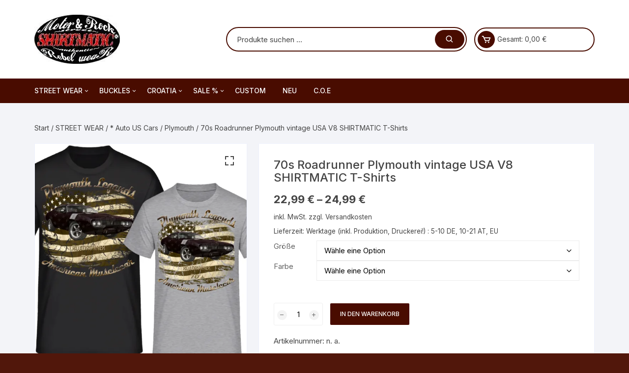

--- FILE ---
content_type: text/html; charset=UTF-8
request_url: https://www.shirtmatic.de/produkt/70s-roadrunner-plymouth-vintage-usa-v8-shirtmatic-t-shirts
body_size: 45861
content:
<!doctype html>
<html lang="de">
<head>
	<meta charset="UTF-8">
	<meta name="viewport" content="width=device-width, initial-scale=1">
	<link rel="profile" href="https://gmpg.org/xfn/11">

	
<!-- [BEGIN] Metadata added via All-Meta-Tags plugin by Space X-Chimp ( https://www.spacexchimp.com ) -->
<meta name='google-site-verification' content='J1KhX81ZCpYDgvql1Q6JF7XPQyplvxeragO6K9p8a_U' />
<meta name='msvalidate.01' content='2D39D90A82C710922F659EC5DE736974' />
<meta name='article:publisher' content='https://www.facebook.com/Shirtmatic.street.wear' />
<meta name="robots" content="index, follow">
<meta name='author' content='S.L.Coe' />
<meta name='designer' content='S.L.Coe' />
<meta name='contact' content='shop@shirtmatic.de' />
<meta name='copyright' content='Copyright (C), registered trademark SHIRTMATIC (R) ' />
<meta name='keywords' content='authentisch, cool, Street weaR, Rebel, american, Lifestyle, Mode, Geschenke, Wikinger, US car, Muscle car, Oldtimer, Biker, Trucker, Motorrad, Chopper Hot Rod, Pinup, 
Rockabilly, RocknRoll, Mechaniker, Flaggen, USA, Kroatien, Fan, Shirts, Hoodies, Buckles, registrierte Marke, SHIRTMATIC, Shirt und Hoodie Illustrationen,
Chopper, Bobber, Harley, Panhead, Shovelhead, Knucklehead, Street Bob, Mustang, Boss, Shelby GT, Plymouth, Barracuda, Roadrunner, Chrysler, Dodge, RAM, 
Challenger, Charger, V8, V10, V2, Amerika, Route 66, Rock n Roll, Elvis, Johnny Cash, 50s, 60s, Retro, Vintage, Mechanic, Tuning, Mechaniker, Mercury,
Monterey, Cougar, Lead Sled, Ford, Mutt, Galaxie, Thunderbird, Cobra, Torino, Grantorino, Jeep, Willys, Rubicon, Pickup, Truck, Moonshiner, Farm Trucks, 
Pontiac, Catalina, Bonneville, TransAM, GTO, Firebird, Oldsmobile, Olds, 88, Rocket, Cutlass, Toronado, Delta, GTO 442, Heavy Metal, Hard Rock, ACDC, 
Motorhead, Judas Priest, Iron Maiden, Metallica, Ozzy Osbourne, Black Sabbath, Led Zeppelin, Bon Jovi, Queen, Kiss, Slayer, GunsnRoses, Sex Pistols,
Lynyrd Skynyrd, HIM, Green Day, Thors Hammer, Valhalla, Odin, Wikinger, Mjonir, Buick, Wildcat, GSX, Skylark, Eight, Riviera, Boattail, Cadillac, Eldorado 
Coupe Deville, Chevrolet, Chevy, GM, Camaro, Bel Air, Impala, Deluxe, Corvette, Vette, Chevelle, C10, C20, K10, K20, Blazer, Silverado, Apache, 3100, Nova,
Biscaine, GMC Sierra' />
<div itemtype='http://schema.org/Product' itemscope>
                        <meta itemprop='name' content='70s Roadrunner Plymouth vintage USA V8 SHIRTMATIC T-Shirts' />
                        <meta itemprop='description' content='70s Roadrunner Plymouth 1972 vintage USA V8 Shirt Amerikanischer Lifestyle, Donnernde V8 Motoren, Pinup Girls, gepflegte Spritvergeudung, Rock n Roll und Rockabilly ~Sie erhalten ein exklusives T-Shirt aus der SHIRTMATIC' />
                        <meta itemprop='image' content='https://www.shirtmatic.de/wp-content/uploads/2020/09/72-roadrunner-vintage.jpg' />
                        <div itemprop='offers' itemscope itemtype='http://schema.org/Offer'>
                            <meta itemprop='price' content='22.99' />
                            <meta itemprop='priceCurrency' content='EUR' />
                        </div>
                    </div>
<!-- [END] Metadata added via All-Meta-Tags plugin by Space X-Chimp ( https://www.spacexchimp.com ) -->

<style id="jetpack-boost-critical-css">@media all{ul{box-sizing:border-box}.entry-content{counter-reset:footnotes}.screen-reader-text{border:0;clip-path:inset(50%);height:1px;margin:-1px;overflow:hidden;padding:0;position:absolute;width:1px;word-wrap:normal!important}button.pswp__button{box-shadow:none!important;background-image:url(https://www.shirtmatic.de/wp-content/plugins/woocommerce/assets/css/photoswipe/default-skin/default-skin.png)!important}button.pswp__button,button.pswp__button--arrow--left::before,button.pswp__button--arrow--right::before{background-color:transparent!important}button.pswp__button--arrow--left,button.pswp__button--arrow--right{background-image:none!important}.pswp{display:none;position:absolute;width:100%;height:100%;left:0;top:0;overflow:hidden;-ms-touch-action:none;touch-action:none;z-index:1500;-webkit-text-size-adjust:100%;-webkit-backface-visibility:hidden;outline:0}.pswp *{-webkit-box-sizing:border-box;box-sizing:border-box}.pswp__bg{position:absolute;left:0;top:0;width:100%;height:100%;background:#000;opacity:0;-webkit-transform:translateZ(0);transform:translateZ(0);-webkit-backface-visibility:hidden;will-change:opacity}.pswp__scroll-wrap{position:absolute;left:0;top:0;width:100%;height:100%;overflow:hidden}.pswp__container{-ms-touch-action:none;touch-action:none;position:absolute;left:0;right:0;top:0;bottom:0}.pswp__container{-webkit-touch-callout:none}.pswp__bg{will-change:opacity}.pswp__container{-webkit-backface-visibility:hidden}.pswp__item{position:absolute;left:0;right:0;top:0;bottom:0;overflow:hidden}.pswp__button{width:44px;height:44px;position:relative;background:0 0;overflow:visible;-webkit-appearance:none;display:block;border:0;padding:0;margin:0;float:left;opacity:.75;-webkit-box-shadow:none;box-shadow:none}.pswp__button,.pswp__button--arrow--left:before,.pswp__button--arrow--right:before{background:url(https://www.shirtmatic.de/wp-content/plugins/woocommerce/assets/css/photoswipe/default-skin/default-skin.png) 0 0 no-repeat;background-size:264px 88px;width:44px;height:44px}.pswp__button--close{background-position:0-44px}.pswp__button--share{background-position:-44px -44px}.pswp__button--fs{display:none}.pswp__button--zoom{display:none;background-position:-88px 0}.pswp__button--arrow--left,.pswp__button--arrow--right{background:0 0;top:50%;margin-top:-50px;width:70px;height:100px;position:absolute}.pswp__button--arrow--left{left:0}.pswp__button--arrow--right{right:0}.pswp__button--arrow--left:before,.pswp__button--arrow--right:before{content:"";top:35px;background-color:rgba(0,0,0,.3);height:30px;width:32px;position:absolute}.pswp__button--arrow--left:before{left:6px;background-position:-138px -44px}.pswp__button--arrow--right:before{right:6px;background-position:-94px -44px}.pswp__share-modal{display:block;background:rgba(0,0,0,.5);width:100%;height:100%;top:0;left:0;padding:10px;position:absolute;z-index:1600;opacity:0;-webkit-backface-visibility:hidden;will-change:opacity}.pswp__share-modal--hidden{display:none}.pswp__share-tooltip{z-index:1620;position:absolute;background:#fff;top:56px;border-radius:2px;display:block;width:auto;right:44px;-webkit-box-shadow:0 2px 5px rgba(0,0,0,.25);box-shadow:0 2px 5px rgba(0,0,0,.25);-webkit-transform:translateY(6px);-ms-transform:translateY(6px);transform:translateY(6px);-webkit-backface-visibility:hidden;will-change:transform}.pswp__counter{position:relative;left:0;top:0;height:44px;font-size:13px;line-height:44px;color:#fff;opacity:.75;padding:0 10px;margin-inline-end:auto}.pswp__caption{position:absolute;left:0;bottom:0;width:100%;min-height:44px}.pswp__caption__center{text-align:left;max-width:420px;margin:0 auto;font-size:13px;padding:10px;line-height:20px;color:#ccc}.pswp__preloader{width:44px;height:44px;position:absolute;top:0;left:50%;margin-left:-22px;opacity:0;will-change:opacity;direction:ltr}.pswp__preloader__icn{width:20px;height:20px;margin:12px}@media screen and (max-width:1024px){.pswp__preloader{position:relative;left:auto;top:auto;margin:0;float:right}}.pswp__ui{-webkit-font-smoothing:auto;visibility:visible;opacity:1;z-index:1550}.pswp__top-bar{position:absolute;left:0;top:0;height:44px;width:100%;display:flex;justify-content:flex-end}.pswp__caption,.pswp__top-bar{-webkit-backface-visibility:hidden;will-change:opacity}.pswp__caption,.pswp__top-bar{background-color:rgba(0,0,0,.5)}.pswp__ui--hidden .pswp__button--arrow--left,.pswp__ui--hidden .pswp__button--arrow--right,.pswp__ui--hidden .pswp__caption,.pswp__ui--hidden .pswp__top-bar{opacity:.001}:root{--wc-red:#a00}.woocommerce img,.woocommerce-page img{height:auto;max-width:100%}.woocommerce #content div.product div.images,.woocommerce div.product div.images,.woocommerce-page #content div.product div.images,.woocommerce-page div.product div.images{float:left;width:48%}.woocommerce #content div.product div.summary,.woocommerce div.product div.summary,.woocommerce-page #content div.product div.summary,.woocommerce-page div.product div.summary{float:right;width:48%;clear:none}.woocommerce #content div.product .woocommerce-tabs,.woocommerce div.product .woocommerce-tabs,.woocommerce-page #content div.product .woocommerce-tabs,.woocommerce-page div.product .woocommerce-tabs{clear:both}.woocommerce #content div.product .woocommerce-tabs ul.tabs::after,.woocommerce #content div.product .woocommerce-tabs ul.tabs::before,.woocommerce div.product .woocommerce-tabs ul.tabs::after,.woocommerce div.product .woocommerce-tabs ul.tabs::before,.woocommerce-page #content div.product .woocommerce-tabs ul.tabs::after,.woocommerce-page #content div.product .woocommerce-tabs ul.tabs::before,.woocommerce-page div.product .woocommerce-tabs ul.tabs::after,.woocommerce-page div.product .woocommerce-tabs ul.tabs::before{content:" ";display:table}.woocommerce #content div.product .woocommerce-tabs ul.tabs::after,.woocommerce div.product .woocommerce-tabs ul.tabs::after,.woocommerce-page #content div.product .woocommerce-tabs ul.tabs::after,.woocommerce-page div.product .woocommerce-tabs ul.tabs::after{clear:both}.woocommerce #content div.product .woocommerce-tabs ul.tabs li,.woocommerce div.product .woocommerce-tabs ul.tabs li,.woocommerce-page #content div.product .woocommerce-tabs ul.tabs li,.woocommerce-page div.product .woocommerce-tabs ul.tabs li{display:inline-block}:root{--wc-red:#a00}.screen-reader-text{clip:rect(1px,1px,1px,1px);height:1px;overflow:hidden;position:absolute!important;width:1px;word-wrap:normal!important}.woocommerce .woocommerce-breadcrumb{margin:0 0 1em;padding:0}.woocommerce .woocommerce-breadcrumb::after,.woocommerce .woocommerce-breadcrumb::before{content:" ";display:table}.woocommerce .woocommerce-breadcrumb::after{clear:both}.woocommerce .quantity .qty{width:3.631em;text-align:center}.woocommerce div.product{margin-bottom:0;position:relative}.woocommerce div.product .product_title{clear:none;margin-top:0;padding:0}.woocommerce div.product p.price ins{background:inherit;font-weight:700;display:inline-block}.woocommerce div.product p.price del{opacity:.5;display:inline-block}.woocommerce div.product p.stock{font-size:.92em}.woocommerce div.product div.images{margin-bottom:2em}.woocommerce div.product div.images img{display:block;width:100%;height:auto;box-shadow:none}.woocommerce div.product div.images.woocommerce-product-gallery{position:relative}.woocommerce div.product div.images .woocommerce-product-gallery__wrapper{margin:0;padding:0}.woocommerce div.product div.images .woocommerce-product-gallery__image:nth-child(n+2){width:25%;display:inline-block}.woocommerce div.product div.images .woocommerce-product-gallery__image a{display:block;outline-offset:-2px}.woocommerce div.product div.summary{margin-bottom:2em}.woocommerce div.product .woocommerce-tabs ul.tabs{list-style:none;padding:0 0 0 1em;margin:0 0 1.618em;overflow:hidden;position:relative}.woocommerce div.product .woocommerce-tabs ul.tabs li{border:1px solid #cfc8d8;background-color:#e9e6ed;color:#515151;display:inline-block;position:relative;z-index:0;border-radius:4px 4px 0 0;margin:0-5px;padding:0 1em}.woocommerce div.product .woocommerce-tabs ul.tabs li a{display:inline-block;padding:.5em 0;font-weight:700;color:#515151;text-decoration:none}.woocommerce div.product .woocommerce-tabs ul.tabs li::after,.woocommerce div.product .woocommerce-tabs ul.tabs li::before{border:1px solid #cfc8d8;position:absolute;bottom:-1px;width:5px;height:5px;content:" ";box-sizing:border-box}.woocommerce div.product .woocommerce-tabs ul.tabs li::before{left:-5px;border-bottom-right-radius:4px;border-width:0 1px 1px 0;box-shadow:2px 2px 0#e9e6ed}.woocommerce div.product .woocommerce-tabs ul.tabs li::after{right:-5px;border-bottom-left-radius:4px;border-width:0 0 1px 1px;box-shadow:-2px 2px 0#e9e6ed}.woocommerce div.product .woocommerce-tabs ul.tabs::before{position:absolute;content:" ";width:100%;bottom:0;left:0;border-bottom:1px solid #cfc8d8;z-index:1}.woocommerce div.product .woocommerce-tabs .panel{margin:0 0 2em;padding:0}.woocommerce div.product form.cart{margin-bottom:2em}.woocommerce div.product form.cart::after,.woocommerce div.product form.cart::before{content:" ";display:table}.woocommerce div.product form.cart::after{clear:both}.woocommerce div.product form.cart div.quantity{float:left;margin:0 4px 0 0}.woocommerce div.product form.cart table{border-width:0 0 1px}.woocommerce div.product form.cart table td{padding-left:0}.woocommerce div.product form.cart .variations{margin-bottom:1em;border:0;width:100%}.woocommerce div.product form.cart .variations td,.woocommerce div.product form.cart .variations th{border:0;line-height:2em;vertical-align:top}.woocommerce div.product form.cart .variations label{font-weight:700;text-align:left}.woocommerce div.product form.cart .variations select{max-width:100%;min-width:75%;display:inline-block;margin-right:1em;appearance:none;-webkit-appearance:none;-moz-appearance:none;padding-right:3em;background:url([data-uri]) no-repeat;background-size:16px;-webkit-background-size:16px;background-position:calc(100% - 12px) 50%;-webkit-background-position:calc(100% - 12px) 50%}.woocommerce div.product form.cart .reset_variations{visibility:hidden;font-size:.83em}.woocommerce div.product form.cart .button{vertical-align:middle;float:left}.woocommerce span.onsale{min-height:3.236em;min-width:3.236em;padding:.202em;font-size:1em;font-weight:700;position:absolute;text-align:center;line-height:3.236;top:-.5em;left:-.5em;margin:0;border-radius:100%;background-color:#958e09;color:#fff;font-size:.857em;z-index:9}.woocommerce .cart .button{float:none}.woocommerce:where(body:not(.woocommerce-block-theme-has-button-styles)) button.button{font-size:100%;margin:0;line-height:1;position:relative;text-decoration:none;overflow:visible;padding:.618em 1em;font-weight:700;border-radius:3px;left:auto;color:#515151;background-color:#e9e6ed;border:0;display:inline-block;background-image:none;box-shadow:none;text-shadow:none}.woocommerce:where(body:not(.woocommerce-block-theme-has-button-styles)) button.button.alt{background-color:#7f54b3;color:#fff;-webkit-font-smoothing:antialiased}.woocommerce:where(body:not(.woocommerce-uses-block-theme)) .woocommerce-breadcrumb{font-size:.92em;color:#767676}.woocommerce:where(body:not(.woocommerce-uses-block-theme)) .woocommerce-breadcrumb a{color:#767676}.woocommerce:where(body:not(.woocommerce-uses-block-theme)) div.product p.price{color:#958e09;font-size:1.25em}.woocommerce:where(body:not(.woocommerce-uses-block-theme)) div.product .stock{color:#958e09}.woocommerce:where(body:not(.woocommerce-uses-block-theme)) div.product .out-of-stock{color:var(--wc-red)}#ppc-button-ppcp-gateway{line-height:0}@font-face{font-family:boxicons;font-weight:400;font-style:normal}.bx{font-family:boxicons;font-weight:400;font-style:normal;font-variant:normal;display:inline-block;text-transform:none;speak:none;-webkit-font-smoothing:antialiased;-moz-osx-font-smoothing:grayscale}.bx-cart:before{content:""}.bx-chevron-up:before{content:""}.bx-minus:before{content:""}.bx-plus:before{content:""}.bx-search:before{content:""}.bx-user:before{content:""}.bx-x:before{content:""}h1{font-size:2em;margin:.67em 0}a{background-color:#fff0}button,input,select{font-family:inherit;font-size:100%;line-height:1.15;margin:0}button,input{overflow:visible}button,select{text-transform:none}[type=button],[type=submit],button{-webkit-appearance:button}[type=search]{-webkit-appearance:textfield;outline-offset:-2px}[hidden]{display:none}*{-webkit-font-smoothing:antialiased;-moz-osx-font-smoothing:grayscale;-webkit-box-sizing:border-box;box-sizing:border-box}@-ms-viewport{width:device-width}a,body,del,div,form,h1,h2,h3,html,ins,label,li,p,span,table,tbody,td,th,tr,ul{border:none;font-size:inherit;line-height:inherit;margin:0;padding:0;text-align:inherit;vertical-align:baseline}aside,header,nav{display:block}html{-webkit-text-size-adjust:100%;-ms-text-size-adjust:100%;-ms-overflow-style:scrollbar;font-family:-apple-system,BlinkMacSystemFont,Noto Sans,"system-ui",Segoe UI,Roboto,Helvetica,Arial,sans-serif,Apple Color Emoji,Segoe UI Emoji,Segoe UI Symbol;font-size:100%;line-height:1.15}body,html{-webkit-font-smoothing:antialiased;-moz-osx-font-smoothing:grayscale}body{-moz-word-wrap:break-word;-webkit-word-wrap:break-word;-ms-word-wrap:break-word;word-wrap:break-word;color:#444;margin:0;padding:0;vertical-align:baseline}body,button,input,select{font-family:Inter,Segoe UI,Roboto,-apple-system,BlinkMacSystemFont,sans-serif;font-size:15px;font-weight:400;letter-spacing:0;line-height:1.6}ul{list-style:disc}ul{margin:0 0 20px 50px;padding:0}ul ul{margin:10px 0 0 40px}p{margin:0 0 20px}p:empty{display:none}a{color:#444;text-decoration:none}h1,h2,h3{-webkit-font-smoothing:antialiased;-moz-osx-font-smoothing:grayscale;font-family:Inter,sans-serif;font-weight:700;letter-spacing:0;line-height:1.2;margin-bottom:20px}h1{font-size:38px;line-height:1.1}h2{font-size:32px;line-height:1.2}h3{font-size:26px;line-height:1.3}img{border-style:none;height:auto;max-width:100%;vertical-align:middle}i{font-style:italic}ins{background-color:#fffbae;text-decoration:none}del{background-color:#fff0;text-decoration:line-through}form{display:block}label{font-size:15px;font-weight:700}label{margin:0 0 5px}input[type=number],input[type=search]{-webkit-appearance:none;-moz-appearance:none;border:2px solid #ececec;border-radius:0;-webkit-box-shadow:none;box-shadow:none;-webkit-box-sizing:border-box;box-sizing:border-box;display:block;font-size:15px;height:46px;margin:0;max-width:100%;padding:10px 15px;width:100%}input::-ms-input-placeholder{color:#444}input::placeholder{color:#444}input::-webkit-input-placeholder{color:#444;line-height:normal}input:-ms-input-placeholder{color:#444;line-height:normal}input::-moz-placeholder{color:#444;line-height:revert}input[type=search]::-webkit-search-cancel-button,input[type=search]::-webkit-search-results-button{display:none}.button,button{-webkit-appearance:none;-moz-appearance:none;background-color:#0286e7;border:none;border-radius:2px;-webkit-box-sizing:border-box;box-sizing:border-box;color:#fff;display:inline-block;font-size:15px;font-weight:400;height:auto;line-height:1;opacity:1;padding:16px 20px;text-align:center;text-decoration:none}select{border:1px solid #ececec;border-radius:0;box-sizing:border-box;-webkit-box-sizing:border-box;-moz-box-sizing:border-box;display:block;font-size:15px;height:46px;line-height:46px;padding:10px 15px;position:relative;-ms-word-break:normal;word-break:normal}select{margin:0;max-width:100%;width:100%}table{border-collapse:collapse;border-spacing:0;empty-cells:show;font-size:15px;margin:30px 0;max-width:100%;overflow:hidden;width:100%}table,td,th{border:1px solid #ececec}td,th{margin:0}td,th{line-height:1.4;overflow:visible;padding:15px}th{font-weight:700}[hidden]{display:none}.woo-quantity-btn,.woocommerce .cart .button,.woocommerce button.button,.woocommerce button.button.alt{-webkit-box-align:center;-ms-flex-align:center;-webkit-box-pack:center;-ms-flex-pack:center;align-items:center;border-radius:2px;display:-webkit-inline-box;display:-ms-inline-flexbox;display:inline-flex;gap:5px;height:auto;justify-content:center;line-height:1;padding:16px 20px;position:relative;z-index:1}.woocommerce label,.woocommerce-page label{color:#616161;font-weight:400;line-height:1.6}.os-quantity-wrapper{-webkit-box-orient:horizontal;-webkit-box-direction:normal;display:-webkit-box;display:-ms-flexbox;display:flex;-ms-flex-direction:row;flex-direction:row;-ms-flex-wrap:wrap;flex-wrap:wrap;position:relative;width:100px}.woocommerce .os-quantity-wrapper .quantity input[type=number]{-moz-appearance:textfield}.woocommerce .quantity .qty,.woocommerce-page .quantity .qty{border-color:#efefef;border-radius:3px;border-width:1px;margin:0;padding:10px;text-align:center;width:70px}.os-quantity-wrapper .quantity .qty{padding:10px 20px;width:100px}.woo-quantity-btn{-webkit-box-pack:center;-ms-flex-pack:center;-webkit-box-align:center;-ms-flex-align:center;align-items:center;background-color:#f3f3f3;border-radius:50%;color:#616161;display:-webkit-inline-box;display:-ms-inline-flexbox;display:inline-flex;font-size:12px;font-weight:400;height:20px;justify-content:center;left:7px;line-height:20px;margin:0;padding:0;position:absolute;top:15px;width:20px;z-index:10}.woo-quantity-btn.woo-quantity-plus{left:auto;right:8px}.woocommerce div.product form.cart div.quantity{float:none}.woocommerce td,.woocommerce th{border:1px solid #ececec;font-weight:400;line-height:1.4;padding:15px;vertical-align:middle}.woocommerce th{font-weight:400;padding:15px}.woocommerce span.onsale{background-color:red;border-radius:20px;font-style:normal;font-weight:400;height:auto;left:auto;line-height:1;margin:0;min-height:1px;min-width:1px;padding:5px 10px;position:absolute;right:10px;top:10px;z-index:5}.woocommerce span.price{display:block}.woocommerce div.product p.price del{color:#ffb41d;opacity:1}.woocommerce div.product .price,.woocommerce div.product p.price{font-size:22px}.woocommerce div.product .price{line-height:1}.woocommerce div.product .price del,.woocommerce div.product p.price del{font-size:13px}.woocommerce div.product .price ins,.woocommerce div.product p.price ins{font-size:22px}.os-row,.row{margin-left:-15px;margin-right:-15px}.flex-row,.os-row,.row{display:-webkit-box;display:-ms-flexbox;display:flex;-ms-flex-wrap:wrap;flex-wrap:wrap}.os-col{-ms-flex:0 0 33.33%;flex:0 0 33.33%;max-width:33.33%}.os-col{-webkit-box-flex:0;padding-left:15px;padding-right:15px}.col-lg-12{-webkit-box-flex:0;padding-left:15px;padding-right:15px}.col-lg-12{-ms-flex:0 0 100%;flex:0 0 100%;max-width:100%}.__os-page-wrap__{background:#f3f4f8;margin:0 auto;position:relative;z-index:1}.__os-container__{background:#fff0;margin:0 auto;max-width:1170px;padding-left:15px;padding-right:15px;position:relative;width:100%}.entry-content:after,.entry-content:before,.woocommerce div.product div.images .woocommerce-product-gallery__wrapper:after,.woocommerce div.product div.images .woocommerce-product-gallery__wrapper:before,.woocommerce div.product form.variations_form:after,.woocommerce div.product form.variations_form:before{content:"";display:table}.entry-content:after,.site-content:after,.woocommerce div.product div.images .woocommerce-product-gallery__wrapper:after,.woocommerce div.product form.variations_form:after{clear:both}.woocommerce .woocommerce-breadcrumb{margin:0;padding:0}.woocommerce .os-page-breadcrumb-wrap .woocommerce-breadcrumb{margin-bottom:10px}.orchid-backtotop{border:none;border-radius:0;bottom:30px;display:none;height:40px;line-height:40px;opacity:1;outline:0;position:fixed;right:20px;text-align:center;-webkit-transform-origin:100% 100%;transform-origin:100% 100%;width:40px;z-index:999999999}.orchid-backtotop span{display:inline-block}.main-navigation{position:relative}.site-navigation{text-align:left}.site-navigation ul{list-style:none;margin:0}.site-navigation ul li{display:inline-block;position:relative}.site-navigation ul li a{display:block;font-size:15px;line-height:1.4;padding:0 20px;position:relative}.site-navigation>ul>li>a{font-size:14px;font-weight:500;line-height:50px;padding:0 15px;text-transform:uppercase}.site-navigation>ul>li:first-child>a{padding-left:0}.site-navigation ul li:last-child a:after{display:none}.site-navigation ul li .sub-menu{background:#fff;-webkit-box-shadow:0 0 5px rgb(0 0 0/.1);box-shadow:0 0 5px rgb(0 0 0/.1);display:none;left:0;min-width:250px;opacity:0;position:absolute;text-align:left;top:100%;visibility:hidden;z-index:999999}.site-navigation ul li .sub-menu ul{left:100%;top:0}.site-navigation ul li .sub-menu li{display:block;padding:0}.site-navigation ul li .sub-menu li a{border-bottom:1px solid #ececec;border-right:none;padding:13px 20px}.site-navigation ul li .sub-menu li a:after{display:none}.site-navigation ul li .sub-menu li:last-child a{border-bottom:none}.mini-cart-open{background-color:#272727;border-radius:4px;color:#fff;display:none;padding:30px 20px;position:absolute;right:0;top:65px;width:400px;z-index:99999}.masterheader .mini-cart button{border:none;border-radius:50%;font-size:21px;height:35px;line-height:35px;margin:0;padding:0;width:35px}.woocommerce .mini-cart span.price{display:inline;margin:0}.masterheader .mini-cart{-webkit-box-orient:horizontal;-webkit-box-direction:normal;-ms-flex-line-pack:center;-webkit-box-align:center;-ms-flex-align:center;align-content:center;align-items:center;background-color:#fff0;border:1px solid hsl(0 0% 100%/.2);border-radius:3px;display:-webkit-box;display:-ms-flexbox;display:flex;-ms-flex-direction:row;flex-direction:row;-ms-flex-wrap:wrap;flex-wrap:wrap;padding:5px;position:relative;text-align:left}.masterheader .mini-cart .trigger-mini-cart{margin-right:5px;position:relative}.masterheader .mini-cart .cart-amount{font-size:14px}.header-style-1 .mid-header .os-row{-webkit-box-align:center;-ms-flex-align:center;align-items:center}.header-style-1 .logo-col{-webkit-box-flex:0;-ms-flex:0 0 33.33%;flex:0 0 33.33%;max-width:33.33%}.header-style-1 .extra-col{-webkit-box-flex:0;-ms-flex:0 0 66.67%;flex:0 0 66.67%;max-width:66.67%}.header-style-1 .custom-search-entry button,.header-style-1 .custom-search-entry input{-webkit-box-flex:1;-ms-flex:1;flex:1}.header-style-1 .aside-right{-webkit-box-orient:horizontal;-webkit-box-direction:normal;-webkit-box-pack:center;-ms-flex-pack:center;-webkit-box-align:center;-ms-flex-align:center;-ms-flex-line-pack:center;align-content:center;align-items:center;display:-webkit-box;display:-ms-flexbox;display:flex;-ms-flex-direction:row;flex-direction:row;-ms-flex-wrap:wrap;flex-wrap:wrap;justify-content:center}.header-style-1 .custom-search{-webkit-box-flex:0;-ms-flex:0 0 calc(100% - 300px);flex:0 0 calc(100% - 300px);max-width:calc(100% - 300px);padding-right:15px}.header-style-1 .wishlist-minicart-wrapper{-webkit-box-flex:0;-ms-flex:0 0 300px;flex:0 0 300px;max-width:300px}.header-style-1 .wishlist-minicart-inner{-webkit-box-orient:horizontal;-webkit-box-direction:normal;-webkit-box-align:center;-ms-flex-align:center;-webkit-box-pack:justify;-ms-flex-pack:justify;align-items:center;display:-webkit-box;display:-ms-flexbox;display:flex;-ms-flex-direction:row;flex-direction:row;-ms-flex-wrap:wrap;flex-wrap:wrap;justify-content:space-between}.header-style-1 .mini-cart{border-radius:30px;min-width:245px}.header-style-1 .custom-search-entry{-webkit-box-orient:horizontal;-webkit-box-direction:normal;-webkit-box-pack:center;-ms-flex-pack:center;-webkit-box-align:center;-ms-flex-align:center;-ms-flex-line-pack:center;align-content:center;align-items:center;border:none;border:1px solid hsl(0 0% 100%/.2);border-radius:30px;display:-webkit-box;display:-ms-flexbox;display:flex;-ms-flex-direction:row;flex-direction:row;-ms-flex-wrap:wrap;flex-wrap:wrap;justify-content:center;overflow:visible;position:relative}.header-style-1 .custom-search-entry input{-webkit-box-flex:0;background-color:#fff0;border:none;border-radius:0;-webkit-box-shadow:none;box-shadow:none;color:#444;-ms-flex:0 0 100%;flex:0 0 100%;font-size:15px;height:46px;margin:0;max-width:100%;padding-left:20px;padding-right:60px;vertical-align:middle}.header-style-1 .custom-search-entry input[type=search]::-moz-placeholder{color:#444;opacity:1}.header-style-1 .custom-search-entry button{border:0;border-radius:30px;display:inline-block;font-size:18px;height:38px;left:auto;line-height:38px;margin:0;padding:0;position:absolute;right:0;right:3px;top:4px;-webkit-transform:none;transform:none;width:60px}.header-style-1 .mid-header .no-wishlist-icon .wishlist-minicart-inner{-webkit-box-pack:end;-ms-flex-pack:end;justify-content:flex-end}.header-style-1 .mid-header .no-wishlist-icon .custom-search{-webkit-box-flex:0;-ms-flex:0 0 calc(100% - 245px);flex:0 0 calc(100% - 245px);max-width:calc(100% - 245px)}.header-style-1 .mid-header .no-wishlist-icon .wishlist-minicart-wrapper{-webkit-box-flex:0;-ms-flex:0 0 245px;flex:0 0 245px;max-width:245px}.header-style-1 .site-navigation{position:relative}.os-nav-row .os-nav-col-right{-webkit-box-flex:0;-ms-flex:0 0 75%;flex:0 0 75%;max-width:75%}.os-nav-row.no-special-menu .os-nav-col-right{-webkit-box-flex:0;-ms-flex:0 0 100%;flex:0 0 100%;max-width:100%}.mobile-header{display:none;margin-bottom:30px}@media (max-width:1024px){.desktop-header{display:none}.mobile-header{display:block}}.mobile-header .flex-row{margin-left:-15px;margin-right:-15px}.mobile-header .flex-col{padding-left:15px;padding-right:15px}.mobile-header .mid-block{padding:20px 0}.mobile-header .mid-block .os-row{-webkit-box-align:center;-ms-flex-align:center;-webkit-box-pack:justify;-ms-flex-pack:justify;align-items:center;justify-content:space-between}.header-style-1 .branding{max-width:400px}.mobile-header .mid-block .header-items.flex-col{-webkit-box-pack:end;-ms-flex-pack:end;display:-webkit-box;display:-ms-flexbox;display:flex;-ms-flex-wrap:wrap;flex-wrap:wrap;justify-content:flex-end}.mobile-header .mid-block .header-items .flex-row,.mobile-header .mid-block .header-items.flex-col{-webkit-box-align:center;-ms-flex-align:center;align-items:center}.mobile-header .mid-block .header-items .minicart-column{padding-left:0}.mobile-header .bottom-block .flex-row{-webkit-box-align:center;-ms-flex-align:center;-webkit-box-pack:justify;-ms-flex-pack:justify;align-items:center;justify-content:space-between}.mobile-header .search-col{-webkit-box-pack:end;-ms-flex-pack:end;justify-content:flex-end;padding-left:0}.mobile-header .bottom-block{position:relative}.mobile-header .search-toggle{background-color:#fff0;font-size:22px;line-height:inherit;margin:0;padding:0;width:30px}.mobile-header-style-1 .mobile-header-search{-webkit-box-shadow:0 0 65px rgb(0 0 0/.1);box-shadow:0 0 65px rgb(0 0 0/.1);display:none;position:absolute;right:0;top:100%;width:400px;z-index:100}.mobile-header.header-style-1 .custom-search{-webkit-box-flex:0;background-color:#fff;display:block;-ms-flex:0 0 100%;flex:0 0 100%;max-width:100%;padding:20px}.mobile-header.header-style-1 .custom-search-entry{border:none}.mobile-header.header-style-1 .custom-search-entry input{border:2px solid #eee;border-radius:0;font-size:14px;height:43px;padding:10px 25px 10px 10px}.mobile-header.header-style-1 .custom-search-entry button{background-color:#fff0;border:none;color:#666;height:30px;line-height:30px;right:5px;text-align:center;top:7px;width:30px}.menu-toggle{display:none;font-size:0;padding:13px 0}.menu-toggle .mobile-menu-toggle-btn{border-radius:0;font-weight:400;margin:0;padding:0}.menu-toggle .mobile-menu-toggle-btn{background:#fff0;background-color:#fff0;border-color:#fff0;color:#fff0}.menu-toggle span{background-color:#fff;display:block;height:3px;margin-bottom:7px;width:30px}.menu-toggle span:last-child{margin-bottom:0}.mobile-navigation{background-color:#000;-webkit-box-shadow:0 2px 6px rgb(0 0 0/.1);-o-box-shadow:0 2px 6px rgb(0 0 0/.1);-ms-box-shadow:0 2px 6px rgb(0 0 0/.1);box-shadow:0 2px 6px rgb(0 0 0/.1);height:100%;left:-100vw;min-height:100vh;overflow:auto;right:auto;-webkit-transform:translateX(-100vw);transform:translateX(-100vw);width:400px;z-index:10000}.mobile-navigation,.mobile-navigation-mask{opacity:0;position:fixed;top:0;visibility:hidden}.mobile-navigation-mask{background-color:rgb(0 0 0/.8);bottom:0;left:0;right:0;z-index:9999}.mobile-navigation .canvas-inner{position:relative}.mobile-navigation .canvas-container-entry{padding:30px 20px;position:relative}.mobile-navigation .canvas-close-container{left:auto;position:absolute;right:0;top:0;z-index:10000}.mobile-navigation .trigger-mob-nav-close{background-color:#fff0;font-size:21px;height:40px;line-height:40px;margin:0;padding:0;text-align:center;width:40px}.mobile-navigation .top-header-menu-entry nav>ul{list-style:none;margin:0;padding:0}.mobile-navigation .top-header-menu-entry nav>ul>li,.mobile-navigation .top-header-menu-entry nav>ul>li>a{display:block}.mobile-navigation .top-header-menu-entry nav>ul>li>a{border-bottom:1px solid hsl(0 0% 100%/.2);font-size:15px;line-height:1;padding:15px 0}.mobile-navigation .site-navigation{display:block;text-align:left}.mobile-navigation .site-navigation ul li{display:block}.mobile-navigation .site-navigation ul li a{font-size:15px;padding:15px 0}.mobile-navigation .site-navigation>ul>li>a{border-bottom:1px solid hsl(0 0% 100%/.2);font-size:15px;font-weight:400;line-height:1;text-transform:inherit}.mobile-navigation .site-navigation>ul>li:last-child>a{border-bottom:none}.mobile-navigation .site-navigation>ul>li>a:after{content:"";display:none}.mobile-navigation .site-navigation ul li .sub-menu,.mobile-navigation .site-navigation ul li .sub-menu ul{background:#fff0;box-shadow:none;-moz-box-shadow:none;-webkit-box-shadow:none;-o-box-shadow:none;-ms-box-shadow:none;left:0;max-width:100%;opacity:1;position:relative;top:0;visibility:visible;z-index:inherit}.mobile-navigation .site-navigation ul li .sub-menu li a{border-bottom:1px solid hsl(0 0% 100%/.2);color:#fff;line-height:1;padding:15px 0 15px 15px}body.woocommerce.no-sidebar #content div.product div.images{width:38%}body.woocommerce.no-sidebar #content div.product div.summary{width:60%}.woocommerce.woocommerce-page div.product .product_title{font-size:24px;margin-bottom:20px}.os-quantity-wrapper{margin-right:15px}.woocommerce.single-product .header-style-1{margin-bottom:40px}.woocommerce.single-product .woocommerce-breadcrumb{margin-bottom:20px}.woocommerce div.product{overflow:hidden}.woocommerce.single-product div.product span.onsale{left:10px;right:auto;top:10px}.woocommerce.single-product div.product span.onsale:before{content:"";left:-22px;right:auto;-webkit-transform:rotate(60deg);transform:rotate(60deg)}.woocommerce div.product div.images,.woocommerce div.product div.summary{margin-bottom:40px}.woocommerce div.product div.images img{-webkit-box-shadow:none;box-shadow:none;display:block;height:auto;width:100%}.woocommerce div.product div.summary{background-color:#fff;padding:30px}.woocommerce div.product div.summary:after,.woocommerce div.product div.summary:before{clear:both;content:"";display:table}.woocommerce div.product .entry-summary .price{margin-bottom:15px}.woocommerce div.product form.cart{margin-bottom:20px}.woocommerce div.product .entry-summary .woocommerce-variation-add-to-cart,.woocommerce div.product form.cart{-webkit-box-orient:horizontal;-webkit-box-direction:normal;-webkit-box-align:center;-ms-flex-align:center;align-items:center;display:-webkit-box;display:-ms-flexbox;display:flex;-ms-flex-direction:row;flex-direction:row;-ms-flex-wrap:wrap;flex-wrap:wrap}.woocommerce div.product .entry-summary .single_variation_wrap{width:100%}.woocommerce div.product .entry-summary .woocommerce-variation-add-to-cart div.quantity,.woocommerce div.product .entry-summary form.cart div.quantity{margin:0}.woocommerce div.product .entry-summary .woocommerce-variation-add-to-cart .button,.woocommerce div.product .entry-summary form.cart .button{-webkit-box-flex:0;-ms-flex:0 0 auto;flex:0 0 auto;float:none;margin-left:0}.woocommerce div.product .entry-summary p.stock,.woocommerce div.product .entry-summary span.posted_in,.woocommerce div.product .entry-summary span.sku_wrapper{display:block;margin-bottom:10px}.woocommerce div.product .entry-summary p.stock:before{background-color:#02af3f;border-radius:100%;content:"";display:inline-block;height:10px;margin-right:5px;width:10px}.woocommerce div.product .entry-summary p.stock.out-of-stock{color:red}.woocommerce div.product .entry-summary p.stock.out-of-stock:before{background-color:red;content:""}.woocommerce div.product form.cart .variations{border:none;margin-bottom:30px;margin-top:0}.woocommerce div.product form.cart .variations td,.woocommerce div.product form.cart .variations th{line-height:1;margin:0;padding:0}.woocommerce div.product form.cart .variations select{height:41px;line-height:inherit;margin:0}.woocommerce div.product .woocommerce-tabs .panel{margin:0}.woocommerce .woocommerce-tabs h2{margin-bottom:20px}.woocommerce div.product .woocommerce-tabs ul.tabs{border:1px solid #ececec;font-size:0;list-style:none;margin:0 0 30px;padding:0}.woocommerce div.product .woocommerce-tabs ul.tabs li{background-color:#fff0;border:none;border-radius:0;border-right:1px solid #ececec;margin:0;padding:0}.woocommerce div.product .woocommerce-tabs ul.tabs li:last-child{border-right:none}.woocommerce div.product .woocommerce-tabs ul.tabs li:after,.woocommerce div.product .woocommerce-tabs ul.tabs li:before,.woocommerce div.product .woocommerce-tabs ul.tabs:before{border:none;content:"";display:none}.woocommerce div.product .woocommerce-tabs ul.tabs li a{display:inline-block;line-height:1;margin:0;padding:20px 30px}.header-style-1 .custom-search-entry button,.masterheader .mini-cart button,.mobile-navigation .top-header-menu-entry nav>ul>li>a,.mobile-navigation .trigger-mob-nav-close,.orchid-backtotop,.site-navigation>ul>li>a,.woocommerce .cart .button,.woocommerce .woocommerce-breadcrumb,.woocommerce .woocommerce-breadcrumb a,.woocommerce button.button,.woocommerce button.button.alt,button{color:#fff}.header-style-1 .custom-search-entry input,.woocommerce .os-page-breadcrumb-wrap .woocommerce-breadcrumb,.woocommerce .os-page-breadcrumb-wrap .woocommerce-breadcrumb a,.woocommerce div.product p.price,.woocommerce div.product p.price ins,.woocommerce.single-product .woocommerce-breadcrumb,.woocommerce.single-product .woocommerce-breadcrumb a,a,body{color:#444}.masterheader,.woocommerce div.product .woocommerce-tabs,.woocommerce div.product div.images.woocommerce-product-gallery{background-color:#fff}.woocommerce div.product div.images.woocommerce-product-gallery,.woocommerce div.product div.summary,.woocommerce-page div.product .woocommerce-tabs{border:1px solid #eef1fd;-webkit-box-shadow:0 1px 1px rgb(0 0 0/.04);-ms-box-shadow:0 1px 1px rgb(0 0 0/.04);box-shadow:0 1px 1px rgb(0 0 0/.04)}.header-style-1 .custom-search-entry button,.main-navigation,.masterheader .mini-cart button,.mobile-header-style-1 .bottom-block,.mobile-navigation,.orchid-backtotop,.woocommerce .cart .button,.woocommerce button.button,.woocommerce button.button.alt,button{background:#0286e7}.woocommerce span.onsale:before{background:red}.header-style-1 .custom-search-entry,.masterheader .mini-cart{border:2px solid #0286e7}.woocommerce .cart .button,.woocommerce .woocommerce-tabs h2,.woocommerce button.button,.woocommerce button.button.alt,.woocommerce div.product .woocommerce-tabs ul.tabs li a{text-transform:uppercase}.woocommerce .woocommerce-breadcrumb,.woocommerce div.product form.cart .variations label{font-weight:400}.woocommerce .cart .button,.woocommerce .product .product_title,.woocommerce button.button,.woocommerce button.button.alt,.woocommerce span.onsale{font-weight:500}.inner-page-wrap .entry-title,.woocommerce div.product p.price{font-weight:700}.woocommerce .cart .button,.woocommerce button.button,.woocommerce button.button.alt,.woocommerce span.onsale{font-size:12px}.woocommerce div.product .woocommerce-tabs ul.tabs li a{font-size:13px}.woocommerce .woocommerce-breadcrumb{font-size:14px}.woocommerce div.product p.stock{font-size:15px}.woocommerce .woocommerce-tabs h2{font-size:18px}.woocommerce div.product .product_title{font-size:20px}.inner-page-wrap .entry-title,.woocommerce .entry-title{font-size:32px}.header-style-1 .mid-header{padding-bottom:30px;padding-top:30px}.woocommerce div.product .woocommerce-tabs{padding:30px}.woocommerce div.product .product_title,.woocommerce span.price{margin-bottom:15px}.woocommerce div.product .entry-summary p.stock{margin-bottom:20px}.header-style-1,.woocommerce div.product .woocommerce-tabs{margin-bottom:40px}.woocommerce #content div.product .woocommerce-tabs,.woocommerce div.product .woocommerce-tabs,.woocommerce-page #content div.product .woocommerce-tabs,.woocommerce-page div.product .woocommerce-tabs{margin-bottom:0}@media (min-width:1400px){.__os-container__{max-width:1300px}}@media (max-width:1300px){.site-navigation ul li a{padding:0 15px}}@media (max-width:1200px){.__os-container__{padding-left:15px;padding-right:15px;width:99%}}@media (max-width:1100px){.os-nav-row .os-nav-col-right{-webkit-box-flex:0;-ms-flex:0 0 100%;flex:0 0 100%;max-width:100%}}@media (max-width:1024px){.woocommerce .entry-title{font-size:28px}.header-style-1{margin-bottom:30px}.header-style-1 .custom-search{display:none}.header-style-1 .aside-right{-webkit-box-pack:end;-ms-flex-pack:end;justify-content:flex-end}.masterheader .site-navigation{display:none}.masterheader .menu-toggle{display:block}}@media (max-width:768px){h1{font-size:32px}h2{font-size:28px}h3{font-size:24px}.woocommerce .entry-title{font-size:26px}.header-style-1 .extra-col,.header-style-1 .logo-col{-webkit-box-flex:0;-ms-flex:0 0 50%;flex:0 0 50%;max-width:50%}.header-style-1 .branding{max-width:300px}body.woocommerce.no-sidebar #content div.product div.images,body.woocommerce.no-sidebar #content div.product div.summary{width:100%}}@media (max-width:650px){.mobile-header.masterheader .mini-cart{border:none;min-width:auto;padding:0}.mobile-header.masterheader .mini-cart .trigger-mini-cart{margin-right:0}.mobile-header.masterheader .mini-cart .cart-amount{display:none}}@media (max-width:575px){.header-style-1 .logo-col{-webkit-box-flex:1;-ms-flex:1;flex:1;max-width:inherit}.header-style-1 .extra-col,.header-style-1 .wishlist-minicart-wrapper{-webkit-box-flex:0;-ms-flex:0 0 80px;flex:0 0 80px;max-width:80px}.header-style-1 .branding{max-width:220px}.header-style-1 .mid-header{padding-bottom:20px;padding-top:20px}.woocommerce #content div.product .woocommerce-tabs ul.tabs li,.woocommerce div.product .woocommerce-tabs ul.tabs li,.woocommerce-page #content div.product .woocommerce-tabs ul.tabs li,.woocommerce-page div.product .woocommerce-tabs ul.tabs li{display:block}.woocommerce div.product .woocommerce-tabs ul.tabs li{border-right:none}.woocommerce div.product .woocommerce-tabs ul.tabs li a{border-bottom:1px solid #ececec;display:block;padding:15px 10px}.woocommerce div.product .woocommerce-tabs ul.tabs li:last-child a{border-bottom:none}}@media (max-width:480px){.mobile-navigation{width:350px}.mobile-header-style-1 .mobile-header-search{max-width:95%;width:100%}}@media (max-width:420px){.header-style-1 .mini-cart-open{width:350px}}@media (max-width:380px){.header-style-1 .mini-cart-open,.mobile-navigation{width:300px}.mobile-navigation .canvas-container-entry{padding-left:10px;padding-right:10px}}@media (max-width:340px){.mobile-navigation{width:280px}}.screen-reader-text{clip:rect(1px,1px,1px,1px);background-color:#fff;border-radius:3px;color:#444;font-size:15px;font-weight:400;position:absolute!important}@media (min-width:1025px){.site-navigation ul li .sub-menu{clip:rect(1px,1px,1px,1px);display:block;opacity:1;visibility:visible}}#content div.sharedaddy,#main div.sharedaddy,div.sharedaddy{clear:both}div.sharedaddy h3.sd-title{margin:0 0 1em 0;display:inline-block;line-height:1.2;font-size:9pt;font-weight:700}.sd-sharing{margin-bottom:1em}.sd-content ul{padding:0!important;margin:0!important;list-style:none!important}.sd-content ul li{display:inline-block;margin:0 8px 12px 0;padding:0}.sd-content ul li a.sd-button,.sd-social-icon .sd-content ul li a.sd-button{text-decoration:none!important;display:inline-block;font-size:13px;font-family:"Open Sans",sans-serif;font-weight:500;border-radius:4px;color:#2c3338!important;background:#fff;box-shadow:0 1px 2px rgb(0 0 0/.12),0 0 0 1px rgb(0 0 0/.12);text-shadow:none;line-height:23px;padding:4px 11px 3px 9px}.sd-content ul li a.sd-button>span{line-height:23px;margin-left:6px}.sd-social-icon .sd-content ul li a.sd-button>span{margin-left:0}body .sd-social-icon .sd-content ul li[class*=share-] a.sd-button.share-icon.no-text span:not(.custom-sharing-span){display:none}.sd-content ul li a.sd-button::before{display:inline-block;-webkit-font-smoothing:antialiased;-moz-osx-font-smoothing:grayscale;font:400 18px/1 social-logos;vertical-align:top;text-align:center}@media screen and (-webkit-min-device-pixel-ratio:0){.sd-content ul li a.sd-button::before{position:relative;top:2px}}.sd-social-icon .sd-content ul li.share-print a::before{content:""}.sd-social-icon .sd-content ul li.share-pinterest a::before{content:""}.sd-social-icon .sd-content ul li.share-facebook a::before{content:""}.sd-social-icon .sd-content ul li.share-telegram a::before{content:""}.sd-social-icon .sd-content ul li.share-jetpack-whatsapp a::before{content:""}.sd-social-icon .sd-content ul li[class*=share-].share-jetpack-whatsapp a.sd-button{background:#43d854;color:#fff!important}.sd-social-icon .sd-content ul li[class*=share-] a{border-radius:50%;border:0;box-shadow:none;padding:7px;position:relative;top:-2px;line-height:1;width:auto;height:auto;margin-bottom:0;max-width:32px}.sd-social-icon .sd-content ul li[class*=share-] a.sd-button>span{line-height:1}.sd-social-icon .sd-content ul li[class*=share-] a.sd-button::before{top:0}.sd-social-icon .sd-content ul li[class*=share-] a.sd-button{background:#e9e9e9;margin-top:2px;text-indent:0}.sd-social-icon .sd-content ul li[class*=share-].share-facebook a.sd-button{background:#0866ff;color:#fff!important}.sd-social-icon .sd-content ul li[class*=share-].share-pinterest a.sd-button{background:#ca1f27;color:#fff!important}.sd-social-icon .sd-content ul li[class*=share-].share-telegram a.sd-button{background:#08c;color:#fff!important}}@media only screen and (max-width:768px){:root{--wc-red:#a00}.woocommerce #content div.product div.images,.woocommerce #content div.product div.summary,.woocommerce div.product div.images,.woocommerce div.product div.summary,.woocommerce-page #content div.product div.images,.woocommerce-page #content div.product div.summary,.woocommerce-page div.product div.images,.woocommerce-page div.product div.summary{float:none;width:100%}}@media all{.screen-reader-text{clip:rect(1px,1px,1px,1px);word-wrap:normal!important;border:0;clip-path:inset(50%);height:1px;margin:-1px;overflow:hidden;overflow-wrap:normal!important;padding:0;position:absolute!important;width:1px}}</style><title>70s Roadrunner Plymouth vintage USA V8 SHIRTMATIC T-Shirts &#8211; Shirtmatic Shirts &amp; Accessoires</title>
<meta name='robots' content='max-image-preview:large' />
<!-- Jetpack Site Verification Tags -->
<meta name="google-site-verification" content="J1KhX81ZCpYDgvql1Q6JF7XPQyplvxeragO6K9p8a_U" />

<link rel='dns-prefetch' href='//www.shirtmatic.de' />
<link rel='dns-prefetch' href='//stats.wp.com' />
<link rel='dns-prefetch' href='//capi-automation.s3.us-east-2.amazonaws.com' />
<link rel='dns-prefetch' href='//fonts.googleapis.com' />
<link rel='preconnect' href='//i0.wp.com' />
<link rel='preconnect' href='//c0.wp.com' />
<link rel="alternate" type="application/rss+xml" title="Shirtmatic Shirts &amp; Accessoires &raquo; Feed" href="https://www.shirtmatic.de/feed" />
<link rel="alternate" type="application/rss+xml" title="Shirtmatic Shirts &amp; Accessoires &raquo; Kommentar-Feed" href="https://www.shirtmatic.de/comments/feed" />
<link rel="alternate" title="oEmbed (JSON)" type="application/json+oembed" href="https://www.shirtmatic.de/wp-json/oembed/1.0/embed?url=https%3A%2F%2Fwww.shirtmatic.de%2Fprodukt%2F70s-roadrunner-plymouth-vintage-usa-v8-shirtmatic-t-shirts" />
<link rel="alternate" title="oEmbed (XML)" type="text/xml+oembed" href="https://www.shirtmatic.de/wp-json/oembed/1.0/embed?url=https%3A%2F%2Fwww.shirtmatic.de%2Fprodukt%2F70s-roadrunner-plymouth-vintage-usa-v8-shirtmatic-t-shirts&#038;format=xml" />
<noscript><link rel='stylesheet' id='all-css-a68276c2fb31b0db33c080499e608c96' href='https://www.shirtmatic.de/wp-content/boost-cache/static/dd2a550097.min.css' type='text/css' media='all' /></noscript><link data-media="all" onload="this.media=this.dataset.media; delete this.dataset.media; this.removeAttribute( &apos;onload&apos; );" rel='stylesheet' id='all-css-a68276c2fb31b0db33c080499e608c96' href='https://www.shirtmatic.de/wp-content/boost-cache/static/dd2a550097.min.css' type='text/css' media="not all" />
<style id='woocommerce-layout-inline-css'>

	.infinite-scroll .woocommerce-pagination {
		display: none;
	}
/*# sourceURL=woocommerce-layout-inline-css */
</style>
<style id='orchid-store-main-style-inline-css'>
.editor-entry a,.quantity-button,.entry-404 h1 span,.banner-style-1 .caption span,.product-widget-style-2 .tab-nav ul li a.active{color:#490c00;}button,.mobile-navigation,input[type='button'],input[type='reset'],input[type='submit'],.wp-block-search .wp-block-search__button,.wp-block-search.wp-block-search__text-button .wp-block-search__button,.entry-tags a,.entry-cats ul li a,.button-general,a.button-general,#yith-quick-view-close,.woocommerce .add_to_cart_button,.woocommerce #respond input#submit,.woocommerce input#submit,.woocommerce a.button,.woocommerce button.button,.woocommerce input.button,.woocommerce .cart .button,.woocommerce .cart input.button,.woocommerce button.button.alt,.woocommerce a.button.alt,.woocommerce input.button.alt,.orchid-backtotop,.category-nav li a:hover,.cta-style-1,.main-navigation,.header-style-1 .top-header,#yith-wcwl-popup-message,.header-style-1 .custom-search-entry button,.header-style-1 .custom-search-entry button:hover,.header-style-1 .custom-search .search-form button,.header-style-1 .wishlist-icon-container a > .item-count,.header-style-1 .mini-cart .trigger-mini-cart > .item-count,.masterheader .mini-cart button,.owl-carousel button.owl-dot.active,.woocommerce .added_to_cart.wc-forward,.woocommerce div.product .entry-summary .yith-wcwl-add-to-wishlist a,.default-post-wrap .page-head .entry-cats ul li a:hover,.woocommerce nav.woocommerce-pagination ul li a:hover,.woocommerce .widget_price_filter .ui-slider .ui-slider-range,.woocommerce .widget_price_filter .ui-slider .ui-slider-handle,.woocommerce-page #add_payment_method #payment div.payment_box,.woocommerce-cart #payment div.payment_box,.woocommerce-checkout #payment div.payment_box,.header-style-1 .wishlist-icon-container a,.wc-block-grid .wp-block-button__link,.os-about-widget .social-icons ul li a,.os-pagination .page-numbers,.woocommerce .woocommerce-pagination .page-numbers li span,.woocommerce .woocommerce-pagination .page-numbers li a,.woocommerce ul.products li .product-hover-items a,.woocommerce #respond input#submit.alt.disabled,.woocommerce #respond input#submit.alt:disabled,.woocommerce #respond input#submit.alt:disabled[disabled],.woocommerce a.button.alt.disabled,.woocommerce a.button.alt:disabled,.woocommerce a.button.alt:disabled[disabled],.woocommerce button.button.alt.disabled,.woocommerce button.button.alt:disabled,.woocommerce button.button.alt:disabled[disabled],.woocommerce input.button.alt.disabled,.woocommerce input.button.alt:disabled,.woocommerce input.button.alt:disabled:hover,.woocommerce input.button.alt:disabled[disabled],.product-widget-style-3 .owl-carousel .owl-nav button.owl-next,.product-widget-style-3 .owl-carousel .owl-nav button.owl-prev,.mobile-header-style-1 .bottom-block,.woocommerce-store-notice.demo_store,.addonify-add-to-wishlist-btn,.woocommerce ul.products li.product a.addonify-add-to-wishlist-btn.addonify-custom-wishlist-btn,.woocommerce-page ul.products li.product .product-hover-items a.addonify-add-to-wishlist-btn{background-color:#490c00;}section .section-title h2:after,section .section-title h3:after{content:'';background-color:#490c00;}.widget .widget-title h3:after{content:'';border-top-color:#490c00;}.woocommerce-page .woocommerce-MyAccount-content p a{border-bottom-color:#490c00;}#add_payment_method #payment div.payment_box::before,.woocommerce-cart #payment div.payment_box::before,.woocommerce-checkout #payment div.payment_box::before{content:'';border-bottom-color:#490c00;}.category-nav ul,.masterheader .mini-cart,.header-style-1 .custom-search-entry,.header-style-1 .custom-search-entry .select-custom{border-color:#490c00;}a:hover,.quantity-button:hover,.entry-metas ul li a:hover,.footer a:hover,.editor-entry a:hover,.widget_archive a:hover,.widget_categories a:hover,.widget_recent_entries a:hover,.widget_meta a:hover,.widget_product_categories a:hover,.widget_rss li a:hover,.widget_pages li a:hover,.widget_nav_menu li a:hover,.woocommerce-widget-layered-nav ul li a:hover,.widget_rss .widget-title h3 a:hover,.widget_rss ul li a:hover,.masterheader .social-icons ul li a:hover,.comments-area .comment-body .reply a:hover,.comments-area .comment-body .reply a:focus,.comments-area .comment-body .fn a:hover,.comments-area .comment-body .fn a:focus,.footer .widget_rss ul li a:hover,.comments-area .comment-body .fn:hover,.comments-area .comment-body .fn a:hover,.comments-area .comment-body .reply a:hover,.comments-area .comment-body .comment-metadata a:hover,.comments-area .comment-body .comment-metadata .edit-link:hover,.masterheader .topbar-items a:hover,.default-page-wrap .page-head .entry-metas ul li a:hover,.default-post-wrap .page-head .entry-metas ul li a:hover,.mini-cart-open .woocommerce.widget_shopping_cart .cart_list li a:hover,.woocommerce .woocommerce-breadcrumb a:hover,.breadcrumb-trail ul li a:hover,.os-page-breadcrumb-wrap .breadcrumb-trail ul li a:hover,.woocommerce .os-page-breadcrumb-wrap .woocommerce-breadcrumb a:hover,.os-breadcrumb-wrap ul li a:hover,.woocommerce-page a.edit:hover,.footer .footer-bottom p a:hover,.footer .copyrights a:hover,.footer .widget_nav_menu ul li a:hover,.footer .widget_rss .widget_title h3 a:hover,.footer .widget_tag_cloud .tagcloud a:hover,.wc-block-grid .wc-block-grid__product-title:hover,.site-navigation ul li .sub-menu.mega-menu-sub-menu li a:hover{color:#dd0000;}button:hover,input[type='button']:hover,input[type='reset']:hover,input[type='submit']:hover,.wp-block-search .wp-block-search__button:hover,.wp-block-search.wp-block-search__text-button .wp-block-search__button:hover,.orchid-backtotop:hover,.entry-tags a:hover,.entry-cats ul li a:hover,.button-general:hover,a.button-general:hover,#yith-quick-view-close:hover,.woocommerce .add_to_cart_button:hover,.woocommerce #respond input#submit:hover,.woocommerce input#submit:hover,.woocommerce a.button:hover,.woocommerce button.button:hover,.woocommerce input.button:hover,.woocommerce .cart .button:hover,.woocommerce .cart input.button:hover,.woocommerce button.button.alt:hover,.woocommerce a.button.alt:hover,.woocommerce input.button.alt:hover,.masterheader .mini-cart button:hover,.woocommerce .product-hover-items a:hover,.owl-carousel .owl-nav button.owl-next:hover,.owl-carousel .owl-nav button.owl-prev:hover,.woocommerce .added_to_cart.wc-forward:hover,.category-navigation .cat-nav-trigger,.wc-block-grid .wp-block-button__link:hover,.header-style-1 .wishlist-icon-container a:hover,.header-style-1 .custom-search .search-form button:hover,.os-about-widget .social-icons ul li a:hover,.woocommerce ul.products li .product-hover-items a:hover,.woocommerce div.product .entry-summary .yith-wcwl-add-to-wishlist a:hover,.os-pagination .page-numbers.current,.os-pagination .page-numbers:hover,.woocommerce .woocommerce-pagination .page-numbers li a:hover,.woocommerce .woocommerce-pagination .page-numbers li .current,.woocommerce a.button.alt:disabled:hover,.woocommerce a.button.alt.disabled:hover,.woocommerce button.button.alt:disabled:hover,.woocommerce button.button.alt.disabled:hover,.woocommerce input.button.alt.disabled:hover,.woocommerce a.button.alt:disabled[disabled]:hover,.woocommerce #respond input#submit.alt:disabled:hover,.woocommerce #respond input#submit.alt.disabled:hover,.woocommerce button.button.alt:disabled[disabled]:hover,.woocommerce input.button.alt:disabled[disabled]:hover,.woocommerce #respond input#submit.alt:disabled[disabled]:hover,.product-widget-style-3 .owl-carousel .owl-nav button.owl-next:hover,.product-widget-style-3 .owl-carousel .owl-nav button.owl-prev:hover,.addonify-add-to-wishlist-btn:hover,.woocommerce ul.products li.product a.addonify-add-to-wishlist-btn.addonify-custom-wishlist-btn:hover,.woocommerce-page ul.products li.product .product-hover-items a.addonify-add-to-wishlist-btn:hover{background-color:#dd0000;}@media ( min-width:992px ){.site-navigation ul li .sub-menu li a:hover,.site-navigation ul li .children li a:hover{background-color:#dd0000;}}.widget_tag_cloud .tagcloud a:hover,.widget_product_tag_cloud .tagcloud a:hover{border-color:#dd0000;}@media( min-width:1400px ){body.elementor-page .__os-container__,body.elementor-page .elementor-section-boxed>.elementor-container,.__os-container__{max-width:1300px;}}.excerpt a,.editor-entry a{text-decoration:underline;}
/*# sourceURL=orchid-store-main-style-inline-css */
</style>
<style id='woocommerce-gzd-layout-inline-css'>
.woocommerce-checkout .shop_table { background-color: #eeeeee; } .product p.deposit-packaging-type { font-size: 1.25em !important; } p.woocommerce-shipping-destination { display: none; }
                .wc-gzd-nutri-score-value-a {
                    background: url(https://www.shirtmatic.de/wp-content/plugins/woocommerce-germanized/assets/images/nutri-score-a.svg) no-repeat;
                }
                .wc-gzd-nutri-score-value-b {
                    background: url(https://www.shirtmatic.de/wp-content/plugins/woocommerce-germanized/assets/images/nutri-score-b.svg) no-repeat;
                }
                .wc-gzd-nutri-score-value-c {
                    background: url(https://www.shirtmatic.de/wp-content/plugins/woocommerce-germanized/assets/images/nutri-score-c.svg) no-repeat;
                }
                .wc-gzd-nutri-score-value-d {
                    background: url(https://www.shirtmatic.de/wp-content/plugins/woocommerce-germanized/assets/images/nutri-score-d.svg) no-repeat;
                }
                .wc-gzd-nutri-score-value-e {
                    background: url(https://www.shirtmatic.de/wp-content/plugins/woocommerce-germanized/assets/images/nutri-score-e.svg) no-repeat;
                }
            
/*# sourceURL=woocommerce-gzd-layout-inline-css */
</style>
<noscript><link rel='stylesheet' id='only-screen-and-max-width-768px-css-5705868d88b60f9648c62d1a38cc8eda' href='https://www.shirtmatic.de/wp-content/boost-cache/static/c1ff150747.min.css' type='text/css' media='only screen and (max-width: 768px)' /></noscript><link data-media="only screen and (max-width: 768px)" onload="this.media=this.dataset.media; delete this.dataset.media; this.removeAttribute( &apos;onload&apos; );" rel='stylesheet' id='only-screen-and-max-width-768px-css-5705868d88b60f9648c62d1a38cc8eda' href='https://www.shirtmatic.de/wp-content/boost-cache/static/c1ff150747.min.css' type='text/css' media="not all" />
<style id='wp-img-auto-sizes-contain-inline-css'>
img:is([sizes=auto i],[sizes^="auto," i]){contain-intrinsic-size:3000px 1500px}
/*# sourceURL=wp-img-auto-sizes-contain-inline-css */
</style>
<style id='wp-emoji-styles-inline-css'>

	img.wp-smiley, img.emoji {
		display: inline !important;
		border: none !important;
		box-shadow: none !important;
		height: 1em !important;
		width: 1em !important;
		margin: 0 0.07em !important;
		vertical-align: -0.1em !important;
		background: none !important;
		padding: 0 !important;
	}
/*# sourceURL=wp-emoji-styles-inline-css */
</style>
<style id='classic-theme-styles-inline-css'>
/*! This file is auto-generated */
.wp-block-button__link{color:#fff;background-color:#32373c;border-radius:9999px;box-shadow:none;text-decoration:none;padding:calc(.667em + 2px) calc(1.333em + 2px);font-size:1.125em}.wp-block-file__button{background:#32373c;color:#fff;text-decoration:none}
/*# sourceURL=/wp-includes/css/classic-themes.min.css */
</style>
<style id='jetpack-sharing-buttons-style-inline-css'>
.jetpack-sharing-buttons__services-list{display:flex;flex-direction:row;flex-wrap:wrap;gap:0;list-style-type:none;margin:5px;padding:0}.jetpack-sharing-buttons__services-list.has-small-icon-size{font-size:12px}.jetpack-sharing-buttons__services-list.has-normal-icon-size{font-size:16px}.jetpack-sharing-buttons__services-list.has-large-icon-size{font-size:24px}.jetpack-sharing-buttons__services-list.has-huge-icon-size{font-size:36px}@media print{.jetpack-sharing-buttons__services-list{display:none!important}}.editor-styles-wrapper .wp-block-jetpack-sharing-buttons{gap:0;padding-inline-start:0}ul.jetpack-sharing-buttons__services-list.has-background{padding:1.25em 2.375em}
/*# sourceURL=https://www.shirtmatic.de/wp-content/plugins/jetpack/_inc/blocks/sharing-buttons/view.css */
</style>
<style id='global-styles-inline-css'>
:root{--wp--preset--aspect-ratio--square: 1;--wp--preset--aspect-ratio--4-3: 4/3;--wp--preset--aspect-ratio--3-4: 3/4;--wp--preset--aspect-ratio--3-2: 3/2;--wp--preset--aspect-ratio--2-3: 2/3;--wp--preset--aspect-ratio--16-9: 16/9;--wp--preset--aspect-ratio--9-16: 9/16;--wp--preset--color--black: #000000;--wp--preset--color--cyan-bluish-gray: #abb8c3;--wp--preset--color--white: #ffffff;--wp--preset--color--pale-pink: #f78da7;--wp--preset--color--vivid-red: #cf2e2e;--wp--preset--color--luminous-vivid-orange: #ff6900;--wp--preset--color--luminous-vivid-amber: #fcb900;--wp--preset--color--light-green-cyan: #7bdcb5;--wp--preset--color--vivid-green-cyan: #00d084;--wp--preset--color--pale-cyan-blue: #8ed1fc;--wp--preset--color--vivid-cyan-blue: #0693e3;--wp--preset--color--vivid-purple: #9b51e0;--wp--preset--gradient--vivid-cyan-blue-to-vivid-purple: linear-gradient(135deg,rgb(6,147,227) 0%,rgb(155,81,224) 100%);--wp--preset--gradient--light-green-cyan-to-vivid-green-cyan: linear-gradient(135deg,rgb(122,220,180) 0%,rgb(0,208,130) 100%);--wp--preset--gradient--luminous-vivid-amber-to-luminous-vivid-orange: linear-gradient(135deg,rgb(252,185,0) 0%,rgb(255,105,0) 100%);--wp--preset--gradient--luminous-vivid-orange-to-vivid-red: linear-gradient(135deg,rgb(255,105,0) 0%,rgb(207,46,46) 100%);--wp--preset--gradient--very-light-gray-to-cyan-bluish-gray: linear-gradient(135deg,rgb(238,238,238) 0%,rgb(169,184,195) 100%);--wp--preset--gradient--cool-to-warm-spectrum: linear-gradient(135deg,rgb(74,234,220) 0%,rgb(151,120,209) 20%,rgb(207,42,186) 40%,rgb(238,44,130) 60%,rgb(251,105,98) 80%,rgb(254,248,76) 100%);--wp--preset--gradient--blush-light-purple: linear-gradient(135deg,rgb(255,206,236) 0%,rgb(152,150,240) 100%);--wp--preset--gradient--blush-bordeaux: linear-gradient(135deg,rgb(254,205,165) 0%,rgb(254,45,45) 50%,rgb(107,0,62) 100%);--wp--preset--gradient--luminous-dusk: linear-gradient(135deg,rgb(255,203,112) 0%,rgb(199,81,192) 50%,rgb(65,88,208) 100%);--wp--preset--gradient--pale-ocean: linear-gradient(135deg,rgb(255,245,203) 0%,rgb(182,227,212) 50%,rgb(51,167,181) 100%);--wp--preset--gradient--electric-grass: linear-gradient(135deg,rgb(202,248,128) 0%,rgb(113,206,126) 100%);--wp--preset--gradient--midnight: linear-gradient(135deg,rgb(2,3,129) 0%,rgb(40,116,252) 100%);--wp--preset--font-size--small: 13px;--wp--preset--font-size--medium: 20px;--wp--preset--font-size--large: 36px;--wp--preset--font-size--x-large: 42px;--wp--preset--spacing--20: 0.44rem;--wp--preset--spacing--30: 0.67rem;--wp--preset--spacing--40: 1rem;--wp--preset--spacing--50: 1.5rem;--wp--preset--spacing--60: 2.25rem;--wp--preset--spacing--70: 3.38rem;--wp--preset--spacing--80: 5.06rem;--wp--preset--shadow--natural: 6px 6px 9px rgba(0, 0, 0, 0.2);--wp--preset--shadow--deep: 12px 12px 50px rgba(0, 0, 0, 0.4);--wp--preset--shadow--sharp: 6px 6px 0px rgba(0, 0, 0, 0.2);--wp--preset--shadow--outlined: 6px 6px 0px -3px rgb(255, 255, 255), 6px 6px rgb(0, 0, 0);--wp--preset--shadow--crisp: 6px 6px 0px rgb(0, 0, 0);}:where(.is-layout-flex){gap: 0.5em;}:where(.is-layout-grid){gap: 0.5em;}body .is-layout-flex{display: flex;}.is-layout-flex{flex-wrap: wrap;align-items: center;}.is-layout-flex > :is(*, div){margin: 0;}body .is-layout-grid{display: grid;}.is-layout-grid > :is(*, div){margin: 0;}:where(.wp-block-columns.is-layout-flex){gap: 2em;}:where(.wp-block-columns.is-layout-grid){gap: 2em;}:where(.wp-block-post-template.is-layout-flex){gap: 1.25em;}:where(.wp-block-post-template.is-layout-grid){gap: 1.25em;}.has-black-color{color: var(--wp--preset--color--black) !important;}.has-cyan-bluish-gray-color{color: var(--wp--preset--color--cyan-bluish-gray) !important;}.has-white-color{color: var(--wp--preset--color--white) !important;}.has-pale-pink-color{color: var(--wp--preset--color--pale-pink) !important;}.has-vivid-red-color{color: var(--wp--preset--color--vivid-red) !important;}.has-luminous-vivid-orange-color{color: var(--wp--preset--color--luminous-vivid-orange) !important;}.has-luminous-vivid-amber-color{color: var(--wp--preset--color--luminous-vivid-amber) !important;}.has-light-green-cyan-color{color: var(--wp--preset--color--light-green-cyan) !important;}.has-vivid-green-cyan-color{color: var(--wp--preset--color--vivid-green-cyan) !important;}.has-pale-cyan-blue-color{color: var(--wp--preset--color--pale-cyan-blue) !important;}.has-vivid-cyan-blue-color{color: var(--wp--preset--color--vivid-cyan-blue) !important;}.has-vivid-purple-color{color: var(--wp--preset--color--vivid-purple) !important;}.has-black-background-color{background-color: var(--wp--preset--color--black) !important;}.has-cyan-bluish-gray-background-color{background-color: var(--wp--preset--color--cyan-bluish-gray) !important;}.has-white-background-color{background-color: var(--wp--preset--color--white) !important;}.has-pale-pink-background-color{background-color: var(--wp--preset--color--pale-pink) !important;}.has-vivid-red-background-color{background-color: var(--wp--preset--color--vivid-red) !important;}.has-luminous-vivid-orange-background-color{background-color: var(--wp--preset--color--luminous-vivid-orange) !important;}.has-luminous-vivid-amber-background-color{background-color: var(--wp--preset--color--luminous-vivid-amber) !important;}.has-light-green-cyan-background-color{background-color: var(--wp--preset--color--light-green-cyan) !important;}.has-vivid-green-cyan-background-color{background-color: var(--wp--preset--color--vivid-green-cyan) !important;}.has-pale-cyan-blue-background-color{background-color: var(--wp--preset--color--pale-cyan-blue) !important;}.has-vivid-cyan-blue-background-color{background-color: var(--wp--preset--color--vivid-cyan-blue) !important;}.has-vivid-purple-background-color{background-color: var(--wp--preset--color--vivid-purple) !important;}.has-black-border-color{border-color: var(--wp--preset--color--black) !important;}.has-cyan-bluish-gray-border-color{border-color: var(--wp--preset--color--cyan-bluish-gray) !important;}.has-white-border-color{border-color: var(--wp--preset--color--white) !important;}.has-pale-pink-border-color{border-color: var(--wp--preset--color--pale-pink) !important;}.has-vivid-red-border-color{border-color: var(--wp--preset--color--vivid-red) !important;}.has-luminous-vivid-orange-border-color{border-color: var(--wp--preset--color--luminous-vivid-orange) !important;}.has-luminous-vivid-amber-border-color{border-color: var(--wp--preset--color--luminous-vivid-amber) !important;}.has-light-green-cyan-border-color{border-color: var(--wp--preset--color--light-green-cyan) !important;}.has-vivid-green-cyan-border-color{border-color: var(--wp--preset--color--vivid-green-cyan) !important;}.has-pale-cyan-blue-border-color{border-color: var(--wp--preset--color--pale-cyan-blue) !important;}.has-vivid-cyan-blue-border-color{border-color: var(--wp--preset--color--vivid-cyan-blue) !important;}.has-vivid-purple-border-color{border-color: var(--wp--preset--color--vivid-purple) !important;}.has-vivid-cyan-blue-to-vivid-purple-gradient-background{background: var(--wp--preset--gradient--vivid-cyan-blue-to-vivid-purple) !important;}.has-light-green-cyan-to-vivid-green-cyan-gradient-background{background: var(--wp--preset--gradient--light-green-cyan-to-vivid-green-cyan) !important;}.has-luminous-vivid-amber-to-luminous-vivid-orange-gradient-background{background: var(--wp--preset--gradient--luminous-vivid-amber-to-luminous-vivid-orange) !important;}.has-luminous-vivid-orange-to-vivid-red-gradient-background{background: var(--wp--preset--gradient--luminous-vivid-orange-to-vivid-red) !important;}.has-very-light-gray-to-cyan-bluish-gray-gradient-background{background: var(--wp--preset--gradient--very-light-gray-to-cyan-bluish-gray) !important;}.has-cool-to-warm-spectrum-gradient-background{background: var(--wp--preset--gradient--cool-to-warm-spectrum) !important;}.has-blush-light-purple-gradient-background{background: var(--wp--preset--gradient--blush-light-purple) !important;}.has-blush-bordeaux-gradient-background{background: var(--wp--preset--gradient--blush-bordeaux) !important;}.has-luminous-dusk-gradient-background{background: var(--wp--preset--gradient--luminous-dusk) !important;}.has-pale-ocean-gradient-background{background: var(--wp--preset--gradient--pale-ocean) !important;}.has-electric-grass-gradient-background{background: var(--wp--preset--gradient--electric-grass) !important;}.has-midnight-gradient-background{background: var(--wp--preset--gradient--midnight) !important;}.has-small-font-size{font-size: var(--wp--preset--font-size--small) !important;}.has-medium-font-size{font-size: var(--wp--preset--font-size--medium) !important;}.has-large-font-size{font-size: var(--wp--preset--font-size--large) !important;}.has-x-large-font-size{font-size: var(--wp--preset--font-size--x-large) !important;}
:where(.wp-block-post-template.is-layout-flex){gap: 1.25em;}:where(.wp-block-post-template.is-layout-grid){gap: 1.25em;}
:where(.wp-block-term-template.is-layout-flex){gap: 1.25em;}:where(.wp-block-term-template.is-layout-grid){gap: 1.25em;}
:where(.wp-block-columns.is-layout-flex){gap: 2em;}:where(.wp-block-columns.is-layout-grid){gap: 2em;}
:root :where(.wp-block-pullquote){font-size: 1.5em;line-height: 1.6;}
/*# sourceURL=global-styles-inline-css */
</style>
<style id='woocommerce-inline-inline-css'>
.woocommerce form .form-row .required { visibility: visible; }
/*# sourceURL=woocommerce-inline-inline-css */
</style>
<noscript><link rel='stylesheet' id='orchid-store-fonts-css' href='https://fonts.googleapis.com/css?family=Inter%3A400%2C500%2C600%2C700%2C800&#038;subset=latin%2Clatin-ext&#038;ver=1.5.15' media='all' />
</noscript><link data-media="all" onload="this.media=this.dataset.media; delete this.dataset.media; this.removeAttribute( &apos;onload&apos; );" rel='stylesheet' id='orchid-store-fonts-css' href='https://fonts.googleapis.com/css?family=Inter%3A400%2C500%2C600%2C700%2C800&#038;subset=latin%2Clatin-ext&#038;ver=1.5.15' media="not all" />










<link rel="https://api.w.org/" href="https://www.shirtmatic.de/wp-json/" /><link rel="alternate" title="JSON" type="application/json" href="https://www.shirtmatic.de/wp-json/wp/v2/product/1719" /><link rel="EditURI" type="application/rsd+xml" title="RSD" href="https://www.shirtmatic.de/xmlrpc.php?rsd" />
<meta name="generator" content="WordPress 6.9" />
<meta name="generator" content="WooCommerce 10.4.3" />
<link rel="canonical" href="https://www.shirtmatic.de/produkt/70s-roadrunner-plymouth-vintage-usa-v8-shirtmatic-t-shirts" />
<link rel='shortlink' href='https://www.shirtmatic.de/?p=1719' />

		<!-- GA Google Analytics @ https://m0n.co/ga -->
		

		<style>img#wpstats{display:none}</style>
			<noscript><style>.woocommerce-product-gallery{ opacity: 1 !important; }</style></noscript>
	<meta name="generator" content="Elementor 3.34.3; features: additional_custom_breakpoints; settings: css_print_method-external, google_font-enabled, font_display-auto">
			
			<!-- WooCommerce Facebook Integration Begin -->
			
			<!-- WooCommerce Facebook Integration End -->
						<style>
				.e-con.e-parent:nth-of-type(n+4):not(.e-lazyloaded):not(.e-no-lazyload),
				.e-con.e-parent:nth-of-type(n+4):not(.e-lazyloaded):not(.e-no-lazyload) * {
					background-image: none !important;
				}
				@media screen and (max-height: 1024px) {
					.e-con.e-parent:nth-of-type(n+3):not(.e-lazyloaded):not(.e-no-lazyload),
					.e-con.e-parent:nth-of-type(n+3):not(.e-lazyloaded):not(.e-no-lazyload) * {
						background-image: none !important;
					}
				}
				@media screen and (max-height: 640px) {
					.e-con.e-parent:nth-of-type(n+2):not(.e-lazyloaded):not(.e-no-lazyload),
					.e-con.e-parent:nth-of-type(n+2):not(.e-lazyloaded):not(.e-no-lazyload) * {
						background-image: none !important;
					}
				}
			</style>
					<style type="text/css">
							.site-title a,
				.site-description {
					color: #2a00c4;
				}
					</style>
		<style type="text/css" id="custom-background-css">
body.custom-background { background-color: #51170b; }
</style>
	
<!-- Jetpack Open Graph Tags -->
<meta property="og:type" content="article" />
<meta property="og:title" content="70s Roadrunner Plymouth vintage USA V8 SHIRTMATIC T-Shirts" />
<meta property="og:url" content="https://www.shirtmatic.de/produkt/70s-roadrunner-plymouth-vintage-usa-v8-shirtmatic-t-shirts" />
<meta property="og:description" content="70s Roadrunner Plymouth 1972 vintage USA V8 Shirt Amerikanischer Lifestyle, Donnernde V8 Motoren, Pinup Girls, gepflegte Spritvergeudung, Rock n Roll und Rockabilly ~Sie erhalten ein exklusives T-S…" />
<meta property="article:published_time" content="2020-09-09T20:00:34+00:00" />
<meta property="article:modified_time" content="2025-12-19T09:30:50+00:00" />
<meta property="og:site_name" content="Shirtmatic Shirts &amp; Accessoires" />
<meta property="og:image" content="https://i0.wp.com/www.shirtmatic.de/wp-content/uploads/2020/09/72-roadrunner-vintage.jpg?fit=992%2C1005&#038;ssl=1" />
<meta property="og:image:width" content="992" />
<meta property="og:image:height" content="1005" />
<meta property="og:image:alt" content="" />
<meta property="og:locale" content="de_DE" />
<meta name="twitter:text:title" content="70s Roadrunner Plymouth vintage USA V8 SHIRTMATIC T-Shirts" />
<meta name="twitter:image" content="https://i0.wp.com/www.shirtmatic.de/wp-content/uploads/2020/09/72-roadrunner-vintage.jpg?fit=992%2C1005&#038;ssl=1&#038;w=640" />
<meta name="twitter:card" content="summary_large_image" />

<!-- End Jetpack Open Graph Tags -->
<link rel="icon" href="https://i0.wp.com/www.shirtmatic.de/wp-content/uploads/2021/09/shirtmatic-color-small-1.jpg?fit=32%2C32&#038;ssl=1" sizes="32x32" />
<link rel="icon" href="https://i0.wp.com/www.shirtmatic.de/wp-content/uploads/2021/09/shirtmatic-color-small-1.jpg?fit=150%2C150&#038;ssl=1" sizes="192x192" />
<link rel="apple-touch-icon" href="https://i0.wp.com/www.shirtmatic.de/wp-content/uploads/2021/09/shirtmatic-color-small-1.jpg?fit=150%2C150&#038;ssl=1" />
<meta name="msapplication-TileImage" content="https://i0.wp.com/www.shirtmatic.de/wp-content/uploads/2021/09/shirtmatic-color-small-1.jpg?fit=150%2C150&#038;ssl=1" />
</head>

<body class="wp-singular product-template-default single single-product postid-1719 custom-background wp-custom-logo wp-theme-orchid-store theme-orchid-store woocommerce woocommerce-page woocommerce-no-js no-sidebar woocommerce-active elementor-default elementor-kit-2082">
		<div id="page" class="site __os-page-wrap__">

		<a class="skip-link screen-reader-text" href="#content">
			Zum Inhalt springen		</a>

		<header class="masterheader desktop-header header-style-1">
	<div class="header-inner">
				<div class="mid-header">
			<div class="__os-container__">
				<div class="os-row no-wishlist-icon">
					<div class="os-col logo-col">
								<div class="site-branding">
			<a href="https://www.shirtmatic.de/" class="custom-logo-link" rel="home"><img width="174" height="100" src="https://i0.wp.com/www.shirtmatic.de/wp-content/uploads/2020/09/cropped-cropped-Logo-breit-100-neu-supr-5.jpg?fit=174%2C100&amp;ssl=1" class="custom-logo" alt="SHirtmatic street authentic rebel wear" decoding="async" data-attachment-id="13133" data-permalink="https://www.shirtmatic.de/?attachment_id=13133" data-orig-file="https://i0.wp.com/www.shirtmatic.de/wp-content/uploads/2020/09/cropped-cropped-Logo-breit-100-neu-supr-5.jpg?fit=174%2C100&amp;ssl=1" data-orig-size="174,100" data-comments-opened="1" data-image-meta="{&quot;aperture&quot;:&quot;0&quot;,&quot;credit&quot;:&quot;&quot;,&quot;camera&quot;:&quot;&quot;,&quot;caption&quot;:&quot;&quot;,&quot;created_timestamp&quot;:&quot;0&quot;,&quot;copyright&quot;:&quot;&quot;,&quot;focal_length&quot;:&quot;0&quot;,&quot;iso&quot;:&quot;0&quot;,&quot;shutter_speed&quot;:&quot;0&quot;,&quot;title&quot;:&quot;&quot;,&quot;orientation&quot;:&quot;0&quot;}" data-image-title="SHirtmatic street authentic rebel wear" data-image-description="&lt;p&gt;http://www.shirtmatic.de/wp-content/uploads/2020/09/cropped-cropped-Logo-breit-100-neu-supr-5.jpg&lt;/p&gt;
" data-image-caption="&lt;p&gt;SHirtmatic street authentic rebel wear&lt;/p&gt;
" data-medium-file="https://i0.wp.com/www.shirtmatic.de/wp-content/uploads/2020/09/cropped-cropped-Logo-breit-100-neu-supr-5.jpg?fit=174%2C100&amp;ssl=1" data-large-file="https://i0.wp.com/www.shirtmatic.de/wp-content/uploads/2020/09/cropped-cropped-Logo-breit-100-neu-supr-5.jpg?fit=174%2C100&amp;ssl=1" /></a>		</div><!-- site-branding -->
							</div><!-- .os-col.logo-col -->
											<div class="os-col extra-col">
							<div class="aside-right">
										<div class="custom-search os-mobile-show">
			<form method="get" class="woocommerce-product-search" action="https://www.shirtmatic.de/">
	<div class="custom-search-entry">
		<input type="search" id="woocommerce-product-search-field-0" class="search-field" placeholder="Produkte suchen …" value="" name="s" />
		<button type="submit"><i class='bx bx-search'></i></button>
		<input type="hidden" name="post_type" value="product" />
	</div>
</form>
		</div><!-- .custom-search -->
											<div class="wishlist-minicart-wrapper">
										<div class="wishlist-minicart-inner">
												<div class="mini-cart">
			<button class="trigger-mini-cart">
				<i class='bx bx-cart'></i>
							</button><!-- .trigger-mini-cart -->
			<span class="cart-amount">Gesamt:				<span class="price">	                
					<span class="woocommerce-Price-amount amount os-minicart-amount">
						<span class="woocommerce-Price-amount amount">0,00&nbsp;<span class="woocommerce-Price-currencySymbol">&euro;</span></span>					</span>
				</span><!-- .price -->
			</span><!-- .cart-amount -->
							<div class="mini-cart-open">
					<div class="mini-cart-items">
						<div class="widget woocommerce widget_shopping_cart"><div class="widget_shopping_cart_content"></div></div>					</div><!-- .mini-cart-tems -->
				</div><!-- .mini-cart-open -->
						</div><!-- .mini-cart -->
												</div><!-- . wishlist-minicart-inner -->
									</div>
																</div><!-- .aside-right -->
						</div><!-- .os-col.extra-col -->
										</div><!-- .os-row -->
			</div><!-- .__os-container__ -->
		</div><!-- .mid-header -->
		<div class="bottom-header">
			<div class="main-navigation"> 
				<div class="__os-container__">
					<div class="os-row os-nav-row no-special-menu">
												<div class="os-col os-nav-col-right">
							<div class="menu-toggle">
								<button class="mobile-menu-toggle-btn">
									<span class="hamburger-bar"></span>
									<span class="hamburger-bar"></span>
									<span class="hamburger-bar"></span>
								</button>
							</div><!-- .meu-toggle -->
									<nav id="site-navigation" class="site-navigation">
			<ul id="primary-menu" class="primary-menu"><li id="nav-menu-item-2155" class="main-menu-item  menu-item-even menu-item-depth-0 menu-item menu-item-type-taxonomy menu-item-object-product_cat current-product-ancestor menu-item-has-children"><a href="https://www.shirtmatic.de/produkt-kategorie/street-wear" class="menu-link main-menu-link">STREET WEAR</a>
<ul class="sub-menu menu-odd  menu-depth-1">
	<li id="nav-menu-item-2160" class="sub-menu-item  menu-item-odd menu-item-depth-1 menu-item menu-item-type-taxonomy menu-item-object-product_cat current-product-ancestor current-menu-parent current-product-parent menu-item-has-children"><a href="https://www.shirtmatic.de/produkt-kategorie/street-wear/car" class="menu-link sub-menu-link">* Auto US Cars</a>
	<ul class="sub-menu menu-even sub-sub-menu menu-depth-2">
		<li id="nav-menu-item-2183" class="sub-menu-item sub-sub-menu-item menu-item-even menu-item-depth-2 menu-item menu-item-type-taxonomy menu-item-object-product_cat"><a href="https://www.shirtmatic.de/produkt-kategorie/street-wear/car/buick" class="menu-link sub-menu-link">Buick</a></li>
		<li id="nav-menu-item-2168" class="sub-menu-item sub-sub-menu-item menu-item-even menu-item-depth-2 menu-item menu-item-type-taxonomy menu-item-object-product_cat"><a href="https://www.shirtmatic.de/produkt-kategorie/street-wear/car/cadillac" class="menu-link sub-menu-link">Cadillac</a></li>
		<li id="nav-menu-item-2178" class="sub-menu-item sub-sub-menu-item menu-item-even menu-item-depth-2 menu-item menu-item-type-taxonomy menu-item-object-product_cat"><a href="https://www.shirtmatic.de/produkt-kategorie/street-wear/car/chevy-gm" class="menu-link sub-menu-link">Chevy GM</a></li>
		<li id="nav-menu-item-2176" class="sub-menu-item sub-sub-menu-item menu-item-even menu-item-depth-2 menu-item menu-item-type-taxonomy menu-item-object-product_cat"><a href="https://www.shirtmatic.de/produkt-kategorie/street-wear/car/corvette-chevy" class="menu-link sub-menu-link">Corvette Chevy</a></li>
		<li id="nav-menu-item-2186" class="sub-menu-item sub-sub-menu-item menu-item-even menu-item-depth-2 menu-item menu-item-type-taxonomy menu-item-object-product_cat"><a href="https://www.shirtmatic.de/produkt-kategorie/street-wear/car/dodge-mopar" class="menu-link sub-menu-link">Dodge Mopar</a></li>
		<li id="nav-menu-item-2181" class="sub-menu-item sub-sub-menu-item menu-item-even menu-item-depth-2 menu-item menu-item-type-taxonomy menu-item-object-product_cat"><a href="https://www.shirtmatic.de/produkt-kategorie/street-wear/car/dodge-ram" class="menu-link sub-menu-link">Dodge RAM</a></li>
		<li id="nav-menu-item-2171" class="sub-menu-item sub-sub-menu-item menu-item-even menu-item-depth-2 menu-item menu-item-type-taxonomy menu-item-object-product_cat"><a href="https://www.shirtmatic.de/produkt-kategorie/street-wear/car/ford-mercury" class="menu-link sub-menu-link">Ford Mercury</a></li>
		<li id="nav-menu-item-14689" class="sub-menu-item sub-sub-menu-item menu-item-even menu-item-depth-2 menu-item menu-item-type-taxonomy menu-item-object-product_cat"><a href="https://www.shirtmatic.de/produkt-kategorie/street-wear/car/hummer" class="menu-link sub-menu-link">Hummer</a></li>
		<li id="nav-menu-item-2169" class="sub-menu-item sub-sub-menu-item menu-item-even menu-item-depth-2 menu-item menu-item-type-taxonomy menu-item-object-product_cat"><a href="https://www.shirtmatic.de/produkt-kategorie/street-wear/car/mustang" class="menu-link sub-menu-link">Mustang</a></li>
		<li id="nav-menu-item-2173" class="sub-menu-item sub-sub-menu-item menu-item-even menu-item-depth-2 menu-item menu-item-type-taxonomy menu-item-object-product_cat"><a href="https://www.shirtmatic.de/produkt-kategorie/street-wear/car/oldsmobile" class="menu-link sub-menu-link">Oldsmobile</a></li>
		<li id="nav-menu-item-2170" class="sub-menu-item sub-sub-menu-item menu-item-even menu-item-depth-2 menu-item menu-item-type-taxonomy menu-item-object-product_cat current-product-ancestor current-menu-parent current-product-parent"><a href="https://www.shirtmatic.de/produkt-kategorie/street-wear/car/plymouth" class="menu-link sub-menu-link">Plymouth</a></li>
		<li id="nav-menu-item-2187" class="sub-menu-item sub-sub-menu-item menu-item-even menu-item-depth-2 menu-item menu-item-type-taxonomy menu-item-object-product_cat"><a href="https://www.shirtmatic.de/produkt-kategorie/street-wear/car/pontiac" class="menu-link sub-menu-link">Pontiac</a></li>
		<li id="nav-menu-item-2165" class="sub-menu-item sub-sub-menu-item menu-item-even menu-item-depth-2 menu-item menu-item-type-taxonomy menu-item-object-product_cat"><a href="https://www.shirtmatic.de/produkt-kategorie/street-wear/car/4x4-jeep" class="menu-link sub-menu-link">4X4 Offroad</a></li>
		<li id="nav-menu-item-2202" class="sub-menu-item sub-sub-menu-item menu-item-even menu-item-depth-2 menu-item menu-item-type-taxonomy menu-item-object-product_cat"><a href="https://www.shirtmatic.de/produkt-kategorie/street-wear/car/trucks-pickups-vans" class="menu-link sub-menu-link">Trucks Pickups Vans</a></li>
		<li id="nav-menu-item-2209" class="sub-menu-item sub-sub-menu-item menu-item-even menu-item-depth-2 menu-item menu-item-type-taxonomy menu-item-object-product_cat"><a href="https://www.shirtmatic.de/produkt-kategorie/street-wear/car/hood" class="menu-link sub-menu-link">Hoodies</a></li>
	</ul>
</li>
	<li id="nav-menu-item-2161" class="sub-menu-item  menu-item-odd menu-item-depth-1 menu-item menu-item-type-taxonomy menu-item-object-product_cat menu-item-has-children"><a href="https://www.shirtmatic.de/produkt-kategorie/street-wear/biker" class="menu-link sub-menu-link">* Biker</a>
	<ul class="sub-menu menu-even sub-sub-menu menu-depth-2">
		<li id="nav-menu-item-2162" class="sub-menu-item sub-sub-menu-item menu-item-even menu-item-depth-2 menu-item menu-item-type-taxonomy menu-item-object-product_cat"><a href="https://www.shirtmatic.de/produkt-kategorie/street-wear/biker/classic-harleys" class="menu-link sub-menu-link">Classic Harleys</a></li>
		<li id="nav-menu-item-2188" class="sub-menu-item sub-sub-menu-item menu-item-even menu-item-depth-2 menu-item menu-item-type-taxonomy menu-item-object-product_cat"><a href="https://www.shirtmatic.de/produkt-kategorie/street-wear/biker/free-biker" class="menu-link sub-menu-link">Free Biker</a></li>
		<li id="nav-menu-item-2189" class="sub-menu-item sub-sub-menu-item menu-item-even menu-item-depth-2 menu-item menu-item-type-taxonomy menu-item-object-product_cat"><a href="https://www.shirtmatic.de/produkt-kategorie/street-wear/biker/front-u-back-print" class="menu-link sub-menu-link">Front u. Back Print</a></li>
		<li id="nav-menu-item-2166" class="sub-menu-item sub-sub-menu-item menu-item-even menu-item-depth-2 menu-item menu-item-type-taxonomy menu-item-object-product_cat"><a href="https://www.shirtmatic.de/produkt-kategorie/street-wear/biker/hoodies" class="menu-link sub-menu-link">Hoodies</a></li>
		<li id="nav-menu-item-2172" class="sub-menu-item sub-sub-menu-item menu-item-even menu-item-depth-2 menu-item menu-item-type-taxonomy menu-item-object-product_cat"><a href="https://www.shirtmatic.de/produkt-kategorie/street-wear/biker/lederjacken-hosen" class="menu-link sub-menu-link">Lederjacken &amp; Hosen</a></li>
	</ul>
</li>
	<li id="nav-menu-item-2190" class="sub-menu-item  menu-item-odd menu-item-depth-1 menu-item menu-item-type-taxonomy menu-item-object-product_cat menu-item-has-children"><a href="https://www.shirtmatic.de/produkt-kategorie/street-wear/motor-rock" class="menu-link sub-menu-link">* Motor &#038; Rock</a>
	<ul class="sub-menu menu-even sub-sub-menu menu-depth-2">
		<li id="nav-menu-item-2191" class="sub-menu-item sub-sub-menu-item menu-item-even menu-item-depth-2 menu-item menu-item-type-taxonomy menu-item-object-product_cat"><a href="https://www.shirtmatic.de/produkt-kategorie/street-wear/motor-rock/chrome-n-grease" class="menu-link sub-menu-link">Chrome Oldtimer</a></li>
		<li id="nav-menu-item-2192" class="sub-menu-item sub-sub-menu-item menu-item-even menu-item-depth-2 menu-item menu-item-type-taxonomy menu-item-object-product_cat"><a href="https://www.shirtmatic.de/produkt-kategorie/street-wear/motor-rock/rocknroll" class="menu-link sub-menu-link">RockNroll</a></li>
		<li id="nav-menu-item-2193" class="sub-menu-item sub-sub-menu-item menu-item-even menu-item-depth-2 menu-item menu-item-type-taxonomy menu-item-object-product_cat"><a href="https://www.shirtmatic.de/produkt-kategorie/street-wear/motor-rock/hot-rod" class="menu-link sub-menu-link">Hot Rod</a></li>
		<li id="nav-menu-item-2195" class="sub-menu-item sub-sub-menu-item menu-item-even menu-item-depth-2 menu-item menu-item-type-taxonomy menu-item-object-product_cat"><a href="https://www.shirtmatic.de/produkt-kategorie/street-wear/motor-rock/mechaniker" class="menu-link sub-menu-link">Mechaniker</a></li>
		<li id="nav-menu-item-2194" class="sub-menu-item sub-sub-menu-item menu-item-even menu-item-depth-2 menu-item menu-item-type-taxonomy menu-item-object-product_cat"><a href="https://www.shirtmatic.de/produkt-kategorie/street-wear/motor-rock/gas-junkie" class="menu-link sub-menu-link">Gas Junkie Pinups</a></li>
	</ul>
</li>
	<li id="nav-menu-item-15162" class="sub-menu-item  menu-item-odd menu-item-depth-1 menu-item menu-item-type-taxonomy menu-item-object-product_cat"><a href="https://www.shirtmatic.de/produkt-kategorie/street-wear/music" class="menu-link sub-menu-link">* MUSIC</a></li>
	<li id="nav-menu-item-2197" class="sub-menu-item  menu-item-odd menu-item-depth-1 menu-item menu-item-type-taxonomy menu-item-object-product_cat"><a href="https://www.shirtmatic.de/produkt-kategorie/street-wear/thor-hammer" class="menu-link sub-menu-link">* Thor Wiking</a></li>
	<li id="nav-menu-item-2200" class="sub-menu-item  menu-item-odd menu-item-depth-1 menu-item menu-item-type-taxonomy menu-item-object-product_cat menu-item-has-children"><a href="https://www.shirtmatic.de/produkt-kategorie/street-wear/croatia" class="menu-link sub-menu-link">* CROATIA</a>
	<ul class="sub-menu menu-even sub-sub-menu menu-depth-2">
		<li id="nav-menu-item-4693" class="sub-menu-item sub-sub-menu-item menu-item-even menu-item-depth-2 menu-item menu-item-type-taxonomy menu-item-object-product_cat"><a href="https://www.shirtmatic.de/produkt-kategorie/street-wear/croatia/zds" class="menu-link sub-menu-link">ZDS</a></li>
		<li id="nav-menu-item-4735" class="sub-menu-item sub-sub-menu-item menu-item-even menu-item-depth-2 menu-item menu-item-type-taxonomy menu-item-object-product_cat"><a href="https://www.shirtmatic.de/produkt-kategorie/street-wear/croatia/sport-fun" class="menu-link sub-menu-link">Sport &amp; Fun</a></li>
		<li id="nav-menu-item-4655" class="sub-menu-item sub-sub-menu-item menu-item-even menu-item-depth-2 menu-item menu-item-type-taxonomy menu-item-object-product_cat"><a href="https://www.shirtmatic.de/produkt-kategorie/street-wear/croatia/duks" class="menu-link sub-menu-link">Hoodie Dukserice</a></li>
	</ul>
</li>
	<li id="nav-menu-item-2196" class="sub-menu-item  menu-item-odd menu-item-depth-1 menu-item menu-item-type-taxonomy menu-item-object-product_cat"><a href="https://www.shirtmatic.de/produkt-kategorie/street-wear/geburtstag-geschenke" class="menu-link sub-menu-link">* Geburtstag</a></li>
	<li id="nav-menu-item-2198" class="sub-menu-item  menu-item-odd menu-item-depth-1 menu-item menu-item-type-taxonomy menu-item-object-product_cat"><a href="https://www.shirtmatic.de/produkt-kategorie/street-wear/flags-skulls" class="menu-link sub-menu-link">* Flags &#038; Skulls</a></li>
	<li id="nav-menu-item-4217" class="sub-menu-item  menu-item-odd menu-item-depth-1 menu-item menu-item-type-taxonomy menu-item-object-product_cat"><a href="https://www.shirtmatic.de/produkt-kategorie/street-wear/4-girls" class="menu-link sub-menu-link">* 4 Girls</a></li>
	<li id="nav-menu-item-2238" class="sub-menu-item  menu-item-odd menu-item-depth-1 menu-item menu-item-type-taxonomy menu-item-object-product_cat menu-item-has-children"><a href="https://www.shirtmatic.de/produkt-kategorie/street-wear/outdoor" class="menu-link sub-menu-link">* OUTDOOR</a>
	<ul class="sub-menu menu-even sub-sub-menu menu-depth-2">
		<li id="nav-menu-item-2239" class="sub-menu-item sub-sub-menu-item menu-item-even menu-item-depth-2 menu-item menu-item-type-taxonomy menu-item-object-product_cat"><a href="https://www.shirtmatic.de/produkt-kategorie/street-wear/outdoor/bags" class="menu-link sub-menu-link">Taschen</a></li>
	</ul>
</li>
	<li id="nav-menu-item-2199" class="sub-menu-item  menu-item-odd menu-item-depth-1 menu-item menu-item-type-taxonomy menu-item-object-product_cat"><a href="https://www.shirtmatic.de/produkt-kategorie/street-wear/sale" class="menu-link sub-menu-link">* % % SALE</a></li>
</ul>
</li>
<li id="nav-menu-item-2156" class="main-menu-item  menu-item-even menu-item-depth-0 menu-item menu-item-type-taxonomy menu-item-object-product_cat menu-item-has-children"><a href="https://www.shirtmatic.de/produkt-kategorie/buckles-guertel" class="menu-link main-menu-link">BUCKLES</a>
<ul class="sub-menu menu-odd  menu-depth-1">
	<li id="nav-menu-item-6062" class="sub-menu-item  menu-item-odd menu-item-depth-1 menu-item menu-item-type-taxonomy menu-item-object-product_cat"><a href="https://www.shirtmatic.de/produkt-kategorie/buckles-guertel/car-buckles-guertel" class="menu-link sub-menu-link">Auto Mechanic Cars</a></li>
	<li id="nav-menu-item-2164" class="sub-menu-item  menu-item-odd menu-item-depth-1 menu-item menu-item-type-taxonomy menu-item-object-product_cat"><a href="https://www.shirtmatic.de/produkt-kategorie/buckles-guertel/bikers" class="menu-link sub-menu-link">Bikers</a></li>
	<li id="nav-menu-item-2179" class="sub-menu-item  menu-item-odd menu-item-depth-1 menu-item menu-item-type-taxonomy menu-item-object-product_cat"><a href="https://www.shirtmatic.de/produkt-kategorie/buckles-guertel/bands" class="menu-link sub-menu-link">Bands</a></li>
	<li id="nav-menu-item-2163" class="sub-menu-item  menu-item-odd menu-item-depth-1 menu-item menu-item-type-taxonomy menu-item-object-product_cat"><a href="https://www.shirtmatic.de/produkt-kategorie/buckles-guertel/celtic-u-kreuze" class="menu-link sub-menu-link">Celtic u. Kreuze</a></li>
	<li id="nav-menu-item-6513" class="sub-menu-item  menu-item-odd menu-item-depth-1 menu-item menu-item-type-taxonomy menu-item-object-product_cat"><a href="https://www.shirtmatic.de/produkt-kategorie/buckles-guertel/flags" class="menu-link sub-menu-link">Flags</a></li>
	<li id="nav-menu-item-2174" class="sub-menu-item  menu-item-odd menu-item-depth-1 menu-item menu-item-type-taxonomy menu-item-object-product_cat"><a href="https://www.shirtmatic.de/produkt-kategorie/buckles-guertel/lucky-casino" class="menu-link sub-menu-link">Lucky Casino</a></li>
	<li id="nav-menu-item-2175" class="sub-menu-item  menu-item-odd menu-item-depth-1 menu-item menu-item-type-taxonomy menu-item-object-product_cat"><a href="https://www.shirtmatic.de/produkt-kategorie/buckles-guertel/skull" class="menu-link sub-menu-link">Skull</a></li>
	<li id="nav-menu-item-2184" class="sub-menu-item  menu-item-odd menu-item-depth-1 menu-item menu-item-type-taxonomy menu-item-object-product_cat"><a href="https://www.shirtmatic.de/produkt-kategorie/buckles-guertel/western" class="menu-link sub-menu-link">Western</a></li>
</ul>
</li>
<li id="nav-menu-item-9111" class="main-menu-item  menu-item-even menu-item-depth-0 menu-item menu-item-type-taxonomy menu-item-object-product_cat menu-item-has-children"><a href="https://www.shirtmatic.de/produkt-kategorie/street-wear/croatia" class="menu-link main-menu-link">CROATIA</a>
<ul class="sub-menu menu-odd  menu-depth-1">
	<li id="nav-menu-item-12922" class="sub-menu-item  menu-item-odd menu-item-depth-1 menu-item menu-item-type-taxonomy menu-item-object-product_cat"><a href="https://www.shirtmatic.de/produkt-kategorie/street-wear/croatia/zds" class="menu-link sub-menu-link">ZDS</a></li>
	<li id="nav-menu-item-12921" class="sub-menu-item  menu-item-odd menu-item-depth-1 menu-item menu-item-type-taxonomy menu-item-object-product_cat"><a href="https://www.shirtmatic.de/produkt-kategorie/street-wear/croatia/sport-fun" class="menu-link sub-menu-link">Sport &amp; Fun</a></li>
	<li id="nav-menu-item-12920" class="sub-menu-item  menu-item-odd menu-item-depth-1 menu-item menu-item-type-taxonomy menu-item-object-product_cat"><a href="https://www.shirtmatic.de/produkt-kategorie/street-wear/croatia/duks" class="menu-link sub-menu-link">Hoodie Dukserice</a></li>
</ul>
</li>
<li id="nav-menu-item-9112" class="main-menu-item  menu-item-even menu-item-depth-0 menu-item menu-item-type-taxonomy menu-item-object-product_cat menu-item-has-children"><a href="https://www.shirtmatic.de/produkt-kategorie/street-wear/sale" class="menu-link main-menu-link">SALE %</a>
<ul class="sub-menu menu-odd  menu-depth-1">
	<li id="nav-menu-item-16283" class="sub-menu-item  menu-item-odd menu-item-depth-1 menu-item menu-item-type-taxonomy menu-item-object-product_cat"><a href="https://www.shirtmatic.de/produkt-kategorie/deko-u-wohnen" class="menu-link sub-menu-link">DEKO u. WOHNEN</a></li>
</ul>
</li>
<li id="nav-menu-item-9482" class="main-menu-item  menu-item-even menu-item-depth-0 menu-item menu-item-type-post_type menu-item-object-page"><a href="https://www.shirtmatic.de/custom" class="menu-link main-menu-link">CUSTOM</a></li>
<li id="nav-menu-item-11818" class="main-menu-item  menu-item-even menu-item-depth-0 menu-item menu-item-type-post_type menu-item-object-page"><a href="https://www.shirtmatic.de/neu-neueste-produkte" class="menu-link main-menu-link">NEU</a></li>
<li id="nav-menu-item-15165" class="main-menu-item  menu-item-even menu-item-depth-0 menu-item menu-item-type-taxonomy menu-item-object-product_cat"><a href="https://www.shirtmatic.de/produkt-kategorie/coe" class="menu-link main-menu-link">C.O.E</a></li>
</ul>		</nav><!-- .site-navigation.site-navigation -->
								</div><!-- // os-col os-nav-col-right -->
					</div><!-- // os-row os-nav-row -->
				</div><!-- .__os-container__ -->
			</div><!-- .main-navigation -->
		</div><!-- .bottom-header -->
	</div><!-- .header-inner -->
</header><!-- .masterheader.header-style-1 -->
<header class="masterheader mobile-header header-style-1 mobile-header-style-1">
	<div class="header-inner">
				<div class="mid-block">
			<div class="__os-container__">
				<div class="block-entry os-row">
					<div class="branding flex-col">
								<div class="site-branding">
								<a href="https://www.shirtmatic.de/">
						<img class="mobile-logo" src="http://www.shirtmatic.de/wp-content/uploads/2020/09/cropped-Logo-breit-100-neu-supr-1.jpg" alt="Shirtmatic Shirts &amp; Accessoires">
					</a>
							</div><!-- site-branding -->
							</div><!-- .branding flex-col -->
											<div class="header-items flex-col">
							<div class="flex-row">
																	<div class="minicart-column flex-col">
												<div class="mini-cart">
			<button class="trigger-mini-cart">
				<i class='bx bx-cart'></i>
							</button><!-- .trigger-mini-cart -->
			<span class="cart-amount">Gesamt:				<span class="price">	                
					<span class="woocommerce-Price-amount amount os-minicart-amount">
						<span class="woocommerce-Price-amount amount">0,00&nbsp;<span class="woocommerce-Price-currencySymbol">&euro;</span></span>					</span>
				</span><!-- .price -->
			</span><!-- .cart-amount -->
							<div class="mini-cart-open">
					<div class="mini-cart-items">
						<div class="widget woocommerce widget_shopping_cart"><div class="widget_shopping_cart_content"></div></div>					</div><!-- .mini-cart-tems -->
				</div><!-- .mini-cart-open -->
						</div><!-- .mini-cart -->
											</div><!-- // mincart-column flex-col -->
																</div><!-- // flex-row -->
						</div><!-- // header-items -->
										</div><!-- // block-entry -->
			</div><!-- // __os-container__ -->
		</div><!-- // mid-block -->
		<div class="bottom-block">
			<div class="__os-container__">
				<div class="block-entry">
					<div class="flex-row">
						<div class="flex-col left">
						<div class="nav-col">
							<div class="menu-toggle">
								<button class="mobile-menu-toggle-btn">
									<span class="hamburger-bar"></span>
									<span class="hamburger-bar"></span>
									<span class="hamburger-bar"></span>
								</button>
							</div><!-- .meu-toggle -->
									<nav id="site-navigation" class="site-navigation">
			<ul id="primary-menu" class="primary-menu"><li id="nav-menu-item-2155" class="main-menu-item  menu-item-even menu-item-depth-0 menu-item menu-item-type-taxonomy menu-item-object-product_cat current-product-ancestor menu-item-has-children"><a href="https://www.shirtmatic.de/produkt-kategorie/street-wear" class="menu-link main-menu-link">STREET WEAR</a>
<ul class="sub-menu menu-odd  menu-depth-1">
	<li id="nav-menu-item-2160" class="sub-menu-item  menu-item-odd menu-item-depth-1 menu-item menu-item-type-taxonomy menu-item-object-product_cat current-product-ancestor current-menu-parent current-product-parent menu-item-has-children"><a href="https://www.shirtmatic.de/produkt-kategorie/street-wear/car" class="menu-link sub-menu-link">* Auto US Cars</a>
	<ul class="sub-menu menu-even sub-sub-menu menu-depth-2">
		<li id="nav-menu-item-2183" class="sub-menu-item sub-sub-menu-item menu-item-even menu-item-depth-2 menu-item menu-item-type-taxonomy menu-item-object-product_cat"><a href="https://www.shirtmatic.de/produkt-kategorie/street-wear/car/buick" class="menu-link sub-menu-link">Buick</a></li>
		<li id="nav-menu-item-2168" class="sub-menu-item sub-sub-menu-item menu-item-even menu-item-depth-2 menu-item menu-item-type-taxonomy menu-item-object-product_cat"><a href="https://www.shirtmatic.de/produkt-kategorie/street-wear/car/cadillac" class="menu-link sub-menu-link">Cadillac</a></li>
		<li id="nav-menu-item-2178" class="sub-menu-item sub-sub-menu-item menu-item-even menu-item-depth-2 menu-item menu-item-type-taxonomy menu-item-object-product_cat"><a href="https://www.shirtmatic.de/produkt-kategorie/street-wear/car/chevy-gm" class="menu-link sub-menu-link">Chevy GM</a></li>
		<li id="nav-menu-item-2176" class="sub-menu-item sub-sub-menu-item menu-item-even menu-item-depth-2 menu-item menu-item-type-taxonomy menu-item-object-product_cat"><a href="https://www.shirtmatic.de/produkt-kategorie/street-wear/car/corvette-chevy" class="menu-link sub-menu-link">Corvette Chevy</a></li>
		<li id="nav-menu-item-2186" class="sub-menu-item sub-sub-menu-item menu-item-even menu-item-depth-2 menu-item menu-item-type-taxonomy menu-item-object-product_cat"><a href="https://www.shirtmatic.de/produkt-kategorie/street-wear/car/dodge-mopar" class="menu-link sub-menu-link">Dodge Mopar</a></li>
		<li id="nav-menu-item-2181" class="sub-menu-item sub-sub-menu-item menu-item-even menu-item-depth-2 menu-item menu-item-type-taxonomy menu-item-object-product_cat"><a href="https://www.shirtmatic.de/produkt-kategorie/street-wear/car/dodge-ram" class="menu-link sub-menu-link">Dodge RAM</a></li>
		<li id="nav-menu-item-2171" class="sub-menu-item sub-sub-menu-item menu-item-even menu-item-depth-2 menu-item menu-item-type-taxonomy menu-item-object-product_cat"><a href="https://www.shirtmatic.de/produkt-kategorie/street-wear/car/ford-mercury" class="menu-link sub-menu-link">Ford Mercury</a></li>
		<li id="nav-menu-item-14689" class="sub-menu-item sub-sub-menu-item menu-item-even menu-item-depth-2 menu-item menu-item-type-taxonomy menu-item-object-product_cat"><a href="https://www.shirtmatic.de/produkt-kategorie/street-wear/car/hummer" class="menu-link sub-menu-link">Hummer</a></li>
		<li id="nav-menu-item-2169" class="sub-menu-item sub-sub-menu-item menu-item-even menu-item-depth-2 menu-item menu-item-type-taxonomy menu-item-object-product_cat"><a href="https://www.shirtmatic.de/produkt-kategorie/street-wear/car/mustang" class="menu-link sub-menu-link">Mustang</a></li>
		<li id="nav-menu-item-2173" class="sub-menu-item sub-sub-menu-item menu-item-even menu-item-depth-2 menu-item menu-item-type-taxonomy menu-item-object-product_cat"><a href="https://www.shirtmatic.de/produkt-kategorie/street-wear/car/oldsmobile" class="menu-link sub-menu-link">Oldsmobile</a></li>
		<li id="nav-menu-item-2170" class="sub-menu-item sub-sub-menu-item menu-item-even menu-item-depth-2 menu-item menu-item-type-taxonomy menu-item-object-product_cat current-product-ancestor current-menu-parent current-product-parent"><a href="https://www.shirtmatic.de/produkt-kategorie/street-wear/car/plymouth" class="menu-link sub-menu-link">Plymouth</a></li>
		<li id="nav-menu-item-2187" class="sub-menu-item sub-sub-menu-item menu-item-even menu-item-depth-2 menu-item menu-item-type-taxonomy menu-item-object-product_cat"><a href="https://www.shirtmatic.de/produkt-kategorie/street-wear/car/pontiac" class="menu-link sub-menu-link">Pontiac</a></li>
		<li id="nav-menu-item-2165" class="sub-menu-item sub-sub-menu-item menu-item-even menu-item-depth-2 menu-item menu-item-type-taxonomy menu-item-object-product_cat"><a href="https://www.shirtmatic.de/produkt-kategorie/street-wear/car/4x4-jeep" class="menu-link sub-menu-link">4X4 Offroad</a></li>
		<li id="nav-menu-item-2202" class="sub-menu-item sub-sub-menu-item menu-item-even menu-item-depth-2 menu-item menu-item-type-taxonomy menu-item-object-product_cat"><a href="https://www.shirtmatic.de/produkt-kategorie/street-wear/car/trucks-pickups-vans" class="menu-link sub-menu-link">Trucks Pickups Vans</a></li>
		<li id="nav-menu-item-2209" class="sub-menu-item sub-sub-menu-item menu-item-even menu-item-depth-2 menu-item menu-item-type-taxonomy menu-item-object-product_cat"><a href="https://www.shirtmatic.de/produkt-kategorie/street-wear/car/hood" class="menu-link sub-menu-link">Hoodies</a></li>
	</ul>
</li>
	<li id="nav-menu-item-2161" class="sub-menu-item  menu-item-odd menu-item-depth-1 menu-item menu-item-type-taxonomy menu-item-object-product_cat menu-item-has-children"><a href="https://www.shirtmatic.de/produkt-kategorie/street-wear/biker" class="menu-link sub-menu-link">* Biker</a>
	<ul class="sub-menu menu-even sub-sub-menu menu-depth-2">
		<li id="nav-menu-item-2162" class="sub-menu-item sub-sub-menu-item menu-item-even menu-item-depth-2 menu-item menu-item-type-taxonomy menu-item-object-product_cat"><a href="https://www.shirtmatic.de/produkt-kategorie/street-wear/biker/classic-harleys" class="menu-link sub-menu-link">Classic Harleys</a></li>
		<li id="nav-menu-item-2188" class="sub-menu-item sub-sub-menu-item menu-item-even menu-item-depth-2 menu-item menu-item-type-taxonomy menu-item-object-product_cat"><a href="https://www.shirtmatic.de/produkt-kategorie/street-wear/biker/free-biker" class="menu-link sub-menu-link">Free Biker</a></li>
		<li id="nav-menu-item-2189" class="sub-menu-item sub-sub-menu-item menu-item-even menu-item-depth-2 menu-item menu-item-type-taxonomy menu-item-object-product_cat"><a href="https://www.shirtmatic.de/produkt-kategorie/street-wear/biker/front-u-back-print" class="menu-link sub-menu-link">Front u. Back Print</a></li>
		<li id="nav-menu-item-2166" class="sub-menu-item sub-sub-menu-item menu-item-even menu-item-depth-2 menu-item menu-item-type-taxonomy menu-item-object-product_cat"><a href="https://www.shirtmatic.de/produkt-kategorie/street-wear/biker/hoodies" class="menu-link sub-menu-link">Hoodies</a></li>
		<li id="nav-menu-item-2172" class="sub-menu-item sub-sub-menu-item menu-item-even menu-item-depth-2 menu-item menu-item-type-taxonomy menu-item-object-product_cat"><a href="https://www.shirtmatic.de/produkt-kategorie/street-wear/biker/lederjacken-hosen" class="menu-link sub-menu-link">Lederjacken &amp; Hosen</a></li>
	</ul>
</li>
	<li id="nav-menu-item-2190" class="sub-menu-item  menu-item-odd menu-item-depth-1 menu-item menu-item-type-taxonomy menu-item-object-product_cat menu-item-has-children"><a href="https://www.shirtmatic.de/produkt-kategorie/street-wear/motor-rock" class="menu-link sub-menu-link">* Motor &#038; Rock</a>
	<ul class="sub-menu menu-even sub-sub-menu menu-depth-2">
		<li id="nav-menu-item-2191" class="sub-menu-item sub-sub-menu-item menu-item-even menu-item-depth-2 menu-item menu-item-type-taxonomy menu-item-object-product_cat"><a href="https://www.shirtmatic.de/produkt-kategorie/street-wear/motor-rock/chrome-n-grease" class="menu-link sub-menu-link">Chrome Oldtimer</a></li>
		<li id="nav-menu-item-2192" class="sub-menu-item sub-sub-menu-item menu-item-even menu-item-depth-2 menu-item menu-item-type-taxonomy menu-item-object-product_cat"><a href="https://www.shirtmatic.de/produkt-kategorie/street-wear/motor-rock/rocknroll" class="menu-link sub-menu-link">RockNroll</a></li>
		<li id="nav-menu-item-2193" class="sub-menu-item sub-sub-menu-item menu-item-even menu-item-depth-2 menu-item menu-item-type-taxonomy menu-item-object-product_cat"><a href="https://www.shirtmatic.de/produkt-kategorie/street-wear/motor-rock/hot-rod" class="menu-link sub-menu-link">Hot Rod</a></li>
		<li id="nav-menu-item-2195" class="sub-menu-item sub-sub-menu-item menu-item-even menu-item-depth-2 menu-item menu-item-type-taxonomy menu-item-object-product_cat"><a href="https://www.shirtmatic.de/produkt-kategorie/street-wear/motor-rock/mechaniker" class="menu-link sub-menu-link">Mechaniker</a></li>
		<li id="nav-menu-item-2194" class="sub-menu-item sub-sub-menu-item menu-item-even menu-item-depth-2 menu-item menu-item-type-taxonomy menu-item-object-product_cat"><a href="https://www.shirtmatic.de/produkt-kategorie/street-wear/motor-rock/gas-junkie" class="menu-link sub-menu-link">Gas Junkie Pinups</a></li>
	</ul>
</li>
	<li id="nav-menu-item-15162" class="sub-menu-item  menu-item-odd menu-item-depth-1 menu-item menu-item-type-taxonomy menu-item-object-product_cat"><a href="https://www.shirtmatic.de/produkt-kategorie/street-wear/music" class="menu-link sub-menu-link">* MUSIC</a></li>
	<li id="nav-menu-item-2197" class="sub-menu-item  menu-item-odd menu-item-depth-1 menu-item menu-item-type-taxonomy menu-item-object-product_cat"><a href="https://www.shirtmatic.de/produkt-kategorie/street-wear/thor-hammer" class="menu-link sub-menu-link">* Thor Wiking</a></li>
	<li id="nav-menu-item-2200" class="sub-menu-item  menu-item-odd menu-item-depth-1 menu-item menu-item-type-taxonomy menu-item-object-product_cat menu-item-has-children"><a href="https://www.shirtmatic.de/produkt-kategorie/street-wear/croatia" class="menu-link sub-menu-link">* CROATIA</a>
	<ul class="sub-menu menu-even sub-sub-menu menu-depth-2">
		<li id="nav-menu-item-4693" class="sub-menu-item sub-sub-menu-item menu-item-even menu-item-depth-2 menu-item menu-item-type-taxonomy menu-item-object-product_cat"><a href="https://www.shirtmatic.de/produkt-kategorie/street-wear/croatia/zds" class="menu-link sub-menu-link">ZDS</a></li>
		<li id="nav-menu-item-4735" class="sub-menu-item sub-sub-menu-item menu-item-even menu-item-depth-2 menu-item menu-item-type-taxonomy menu-item-object-product_cat"><a href="https://www.shirtmatic.de/produkt-kategorie/street-wear/croatia/sport-fun" class="menu-link sub-menu-link">Sport &amp; Fun</a></li>
		<li id="nav-menu-item-4655" class="sub-menu-item sub-sub-menu-item menu-item-even menu-item-depth-2 menu-item menu-item-type-taxonomy menu-item-object-product_cat"><a href="https://www.shirtmatic.de/produkt-kategorie/street-wear/croatia/duks" class="menu-link sub-menu-link">Hoodie Dukserice</a></li>
	</ul>
</li>
	<li id="nav-menu-item-2196" class="sub-menu-item  menu-item-odd menu-item-depth-1 menu-item menu-item-type-taxonomy menu-item-object-product_cat"><a href="https://www.shirtmatic.de/produkt-kategorie/street-wear/geburtstag-geschenke" class="menu-link sub-menu-link">* Geburtstag</a></li>
	<li id="nav-menu-item-2198" class="sub-menu-item  menu-item-odd menu-item-depth-1 menu-item menu-item-type-taxonomy menu-item-object-product_cat"><a href="https://www.shirtmatic.de/produkt-kategorie/street-wear/flags-skulls" class="menu-link sub-menu-link">* Flags &#038; Skulls</a></li>
	<li id="nav-menu-item-4217" class="sub-menu-item  menu-item-odd menu-item-depth-1 menu-item menu-item-type-taxonomy menu-item-object-product_cat"><a href="https://www.shirtmatic.de/produkt-kategorie/street-wear/4-girls" class="menu-link sub-menu-link">* 4 Girls</a></li>
	<li id="nav-menu-item-2238" class="sub-menu-item  menu-item-odd menu-item-depth-1 menu-item menu-item-type-taxonomy menu-item-object-product_cat menu-item-has-children"><a href="https://www.shirtmatic.de/produkt-kategorie/street-wear/outdoor" class="menu-link sub-menu-link">* OUTDOOR</a>
	<ul class="sub-menu menu-even sub-sub-menu menu-depth-2">
		<li id="nav-menu-item-2239" class="sub-menu-item sub-sub-menu-item menu-item-even menu-item-depth-2 menu-item menu-item-type-taxonomy menu-item-object-product_cat"><a href="https://www.shirtmatic.de/produkt-kategorie/street-wear/outdoor/bags" class="menu-link sub-menu-link">Taschen</a></li>
	</ul>
</li>
	<li id="nav-menu-item-2199" class="sub-menu-item  menu-item-odd menu-item-depth-1 menu-item menu-item-type-taxonomy menu-item-object-product_cat"><a href="https://www.shirtmatic.de/produkt-kategorie/street-wear/sale" class="menu-link sub-menu-link">* % % SALE</a></li>
</ul>
</li>
<li id="nav-menu-item-2156" class="main-menu-item  menu-item-even menu-item-depth-0 menu-item menu-item-type-taxonomy menu-item-object-product_cat menu-item-has-children"><a href="https://www.shirtmatic.de/produkt-kategorie/buckles-guertel" class="menu-link main-menu-link">BUCKLES</a>
<ul class="sub-menu menu-odd  menu-depth-1">
	<li id="nav-menu-item-6062" class="sub-menu-item  menu-item-odd menu-item-depth-1 menu-item menu-item-type-taxonomy menu-item-object-product_cat"><a href="https://www.shirtmatic.de/produkt-kategorie/buckles-guertel/car-buckles-guertel" class="menu-link sub-menu-link">Auto Mechanic Cars</a></li>
	<li id="nav-menu-item-2164" class="sub-menu-item  menu-item-odd menu-item-depth-1 menu-item menu-item-type-taxonomy menu-item-object-product_cat"><a href="https://www.shirtmatic.de/produkt-kategorie/buckles-guertel/bikers" class="menu-link sub-menu-link">Bikers</a></li>
	<li id="nav-menu-item-2179" class="sub-menu-item  menu-item-odd menu-item-depth-1 menu-item menu-item-type-taxonomy menu-item-object-product_cat"><a href="https://www.shirtmatic.de/produkt-kategorie/buckles-guertel/bands" class="menu-link sub-menu-link">Bands</a></li>
	<li id="nav-menu-item-2163" class="sub-menu-item  menu-item-odd menu-item-depth-1 menu-item menu-item-type-taxonomy menu-item-object-product_cat"><a href="https://www.shirtmatic.de/produkt-kategorie/buckles-guertel/celtic-u-kreuze" class="menu-link sub-menu-link">Celtic u. Kreuze</a></li>
	<li id="nav-menu-item-6513" class="sub-menu-item  menu-item-odd menu-item-depth-1 menu-item menu-item-type-taxonomy menu-item-object-product_cat"><a href="https://www.shirtmatic.de/produkt-kategorie/buckles-guertel/flags" class="menu-link sub-menu-link">Flags</a></li>
	<li id="nav-menu-item-2174" class="sub-menu-item  menu-item-odd menu-item-depth-1 menu-item menu-item-type-taxonomy menu-item-object-product_cat"><a href="https://www.shirtmatic.de/produkt-kategorie/buckles-guertel/lucky-casino" class="menu-link sub-menu-link">Lucky Casino</a></li>
	<li id="nav-menu-item-2175" class="sub-menu-item  menu-item-odd menu-item-depth-1 menu-item menu-item-type-taxonomy menu-item-object-product_cat"><a href="https://www.shirtmatic.de/produkt-kategorie/buckles-guertel/skull" class="menu-link sub-menu-link">Skull</a></li>
	<li id="nav-menu-item-2184" class="sub-menu-item  menu-item-odd menu-item-depth-1 menu-item menu-item-type-taxonomy menu-item-object-product_cat"><a href="https://www.shirtmatic.de/produkt-kategorie/buckles-guertel/western" class="menu-link sub-menu-link">Western</a></li>
</ul>
</li>
<li id="nav-menu-item-9111" class="main-menu-item  menu-item-even menu-item-depth-0 menu-item menu-item-type-taxonomy menu-item-object-product_cat menu-item-has-children"><a href="https://www.shirtmatic.de/produkt-kategorie/street-wear/croatia" class="menu-link main-menu-link">CROATIA</a>
<ul class="sub-menu menu-odd  menu-depth-1">
	<li id="nav-menu-item-12922" class="sub-menu-item  menu-item-odd menu-item-depth-1 menu-item menu-item-type-taxonomy menu-item-object-product_cat"><a href="https://www.shirtmatic.de/produkt-kategorie/street-wear/croatia/zds" class="menu-link sub-menu-link">ZDS</a></li>
	<li id="nav-menu-item-12921" class="sub-menu-item  menu-item-odd menu-item-depth-1 menu-item menu-item-type-taxonomy menu-item-object-product_cat"><a href="https://www.shirtmatic.de/produkt-kategorie/street-wear/croatia/sport-fun" class="menu-link sub-menu-link">Sport &amp; Fun</a></li>
	<li id="nav-menu-item-12920" class="sub-menu-item  menu-item-odd menu-item-depth-1 menu-item menu-item-type-taxonomy menu-item-object-product_cat"><a href="https://www.shirtmatic.de/produkt-kategorie/street-wear/croatia/duks" class="menu-link sub-menu-link">Hoodie Dukserice</a></li>
</ul>
</li>
<li id="nav-menu-item-9112" class="main-menu-item  menu-item-even menu-item-depth-0 menu-item menu-item-type-taxonomy menu-item-object-product_cat menu-item-has-children"><a href="https://www.shirtmatic.de/produkt-kategorie/street-wear/sale" class="menu-link main-menu-link">SALE %</a>
<ul class="sub-menu menu-odd  menu-depth-1">
	<li id="nav-menu-item-16283" class="sub-menu-item  menu-item-odd menu-item-depth-1 menu-item menu-item-type-taxonomy menu-item-object-product_cat"><a href="https://www.shirtmatic.de/produkt-kategorie/deko-u-wohnen" class="menu-link sub-menu-link">DEKO u. WOHNEN</a></li>
</ul>
</li>
<li id="nav-menu-item-9482" class="main-menu-item  menu-item-even menu-item-depth-0 menu-item menu-item-type-post_type menu-item-object-page"><a href="https://www.shirtmatic.de/custom" class="menu-link main-menu-link">CUSTOM</a></li>
<li id="nav-menu-item-11818" class="main-menu-item  menu-item-even menu-item-depth-0 menu-item menu-item-type-post_type menu-item-object-page"><a href="https://www.shirtmatic.de/neu-neueste-produkte" class="menu-link main-menu-link">NEU</a></li>
<li id="nav-menu-item-15165" class="main-menu-item  menu-item-even menu-item-depth-0 menu-item menu-item-type-taxonomy menu-item-object-product_cat"><a href="https://www.shirtmatic.de/produkt-kategorie/coe" class="menu-link main-menu-link">C.O.E</a></li>
</ul>		</nav><!-- .site-navigation.site-navigation -->
								</div><!-- // nav-col -->
						</div><!-- // flex-col left -->
						<div class="flex-col right">
							<div class="flex-row">
																	<div class="search-col flex-col">
										<button class="search-toggle"><i class='bx bx-search'></i></button>
									</div><!-- // search-col flex-col -->
																</div><!-- // flex-row -->
						</div><!-- // flex-col right -->
					</div><!-- // fex-row -->
				</div><!-- // block-entry -->
			</div><!-- // __os-container__ -->
							<div class="mobile-header-search">
							<div class="custom-search os-mobile-show">
			<form method="get" class="woocommerce-product-search" action="https://www.shirtmatic.de/">
	<div class="custom-search-entry">
		<input type="search" id="woocommerce-product-search-field-1" class="search-field" placeholder="Produkte suchen …" value="" name="s" />
		<button type="submit"><i class='bx bx-search'></i></button>
		<input type="hidden" name="post_type" value="product" />
	</div>
</form>
		</div><!-- .custom-search -->
						</div><!-- // mobile-header-search -->
						</div><!-- // bottom-block -->
	</div><!-- // header-inner -->
</header><!-- .mobile-header header-style-1 -->
<aside class="mobile-navigation canvas" data-auto-focus="true">
	<div class="canvas-inner">
		<div class="canvas-container-entry">
			<div class="canvas-close-container">
				<button class="trigger-mob-nav-close"><i class='bx bx-x'></i></button>
			</div><!-- // canvas-close-container -->
			<div class="top-header-menu-entry">
						<nav class="login_register_link">
			<ul>
									<li>
						<a href="https://www.shirtmatic.de/mein-konto">
							<i class='bx bx-user'></i> Anmelden / Registrieren						</a>
					</li>
								</ul>
		</nav>
					</div><!-- // secondary-navigation -->
			<div class="mobile-nav-entry">
						<nav id="site-navigation" class="site-navigation">
			<ul id="primary-menu" class="primary-menu"><li id="nav-menu-item-2155" class="main-menu-item  menu-item-even menu-item-depth-0 menu-item menu-item-type-taxonomy menu-item-object-product_cat current-product-ancestor menu-item-has-children"><a href="https://www.shirtmatic.de/produkt-kategorie/street-wear" class="menu-link main-menu-link">STREET WEAR</a>
<ul class="sub-menu menu-odd  menu-depth-1">
	<li id="nav-menu-item-2160" class="sub-menu-item  menu-item-odd menu-item-depth-1 menu-item menu-item-type-taxonomy menu-item-object-product_cat current-product-ancestor current-menu-parent current-product-parent menu-item-has-children"><a href="https://www.shirtmatic.de/produkt-kategorie/street-wear/car" class="menu-link sub-menu-link">* Auto US Cars</a>
	<ul class="sub-menu menu-even sub-sub-menu menu-depth-2">
		<li id="nav-menu-item-2183" class="sub-menu-item sub-sub-menu-item menu-item-even menu-item-depth-2 menu-item menu-item-type-taxonomy menu-item-object-product_cat"><a href="https://www.shirtmatic.de/produkt-kategorie/street-wear/car/buick" class="menu-link sub-menu-link">Buick</a></li>
		<li id="nav-menu-item-2168" class="sub-menu-item sub-sub-menu-item menu-item-even menu-item-depth-2 menu-item menu-item-type-taxonomy menu-item-object-product_cat"><a href="https://www.shirtmatic.de/produkt-kategorie/street-wear/car/cadillac" class="menu-link sub-menu-link">Cadillac</a></li>
		<li id="nav-menu-item-2178" class="sub-menu-item sub-sub-menu-item menu-item-even menu-item-depth-2 menu-item menu-item-type-taxonomy menu-item-object-product_cat"><a href="https://www.shirtmatic.de/produkt-kategorie/street-wear/car/chevy-gm" class="menu-link sub-menu-link">Chevy GM</a></li>
		<li id="nav-menu-item-2176" class="sub-menu-item sub-sub-menu-item menu-item-even menu-item-depth-2 menu-item menu-item-type-taxonomy menu-item-object-product_cat"><a href="https://www.shirtmatic.de/produkt-kategorie/street-wear/car/corvette-chevy" class="menu-link sub-menu-link">Corvette Chevy</a></li>
		<li id="nav-menu-item-2186" class="sub-menu-item sub-sub-menu-item menu-item-even menu-item-depth-2 menu-item menu-item-type-taxonomy menu-item-object-product_cat"><a href="https://www.shirtmatic.de/produkt-kategorie/street-wear/car/dodge-mopar" class="menu-link sub-menu-link">Dodge Mopar</a></li>
		<li id="nav-menu-item-2181" class="sub-menu-item sub-sub-menu-item menu-item-even menu-item-depth-2 menu-item menu-item-type-taxonomy menu-item-object-product_cat"><a href="https://www.shirtmatic.de/produkt-kategorie/street-wear/car/dodge-ram" class="menu-link sub-menu-link">Dodge RAM</a></li>
		<li id="nav-menu-item-2171" class="sub-menu-item sub-sub-menu-item menu-item-even menu-item-depth-2 menu-item menu-item-type-taxonomy menu-item-object-product_cat"><a href="https://www.shirtmatic.de/produkt-kategorie/street-wear/car/ford-mercury" class="menu-link sub-menu-link">Ford Mercury</a></li>
		<li id="nav-menu-item-14689" class="sub-menu-item sub-sub-menu-item menu-item-even menu-item-depth-2 menu-item menu-item-type-taxonomy menu-item-object-product_cat"><a href="https://www.shirtmatic.de/produkt-kategorie/street-wear/car/hummer" class="menu-link sub-menu-link">Hummer</a></li>
		<li id="nav-menu-item-2169" class="sub-menu-item sub-sub-menu-item menu-item-even menu-item-depth-2 menu-item menu-item-type-taxonomy menu-item-object-product_cat"><a href="https://www.shirtmatic.de/produkt-kategorie/street-wear/car/mustang" class="menu-link sub-menu-link">Mustang</a></li>
		<li id="nav-menu-item-2173" class="sub-menu-item sub-sub-menu-item menu-item-even menu-item-depth-2 menu-item menu-item-type-taxonomy menu-item-object-product_cat"><a href="https://www.shirtmatic.de/produkt-kategorie/street-wear/car/oldsmobile" class="menu-link sub-menu-link">Oldsmobile</a></li>
		<li id="nav-menu-item-2170" class="sub-menu-item sub-sub-menu-item menu-item-even menu-item-depth-2 menu-item menu-item-type-taxonomy menu-item-object-product_cat current-product-ancestor current-menu-parent current-product-parent"><a href="https://www.shirtmatic.de/produkt-kategorie/street-wear/car/plymouth" class="menu-link sub-menu-link">Plymouth</a></li>
		<li id="nav-menu-item-2187" class="sub-menu-item sub-sub-menu-item menu-item-even menu-item-depth-2 menu-item menu-item-type-taxonomy menu-item-object-product_cat"><a href="https://www.shirtmatic.de/produkt-kategorie/street-wear/car/pontiac" class="menu-link sub-menu-link">Pontiac</a></li>
		<li id="nav-menu-item-2165" class="sub-menu-item sub-sub-menu-item menu-item-even menu-item-depth-2 menu-item menu-item-type-taxonomy menu-item-object-product_cat"><a href="https://www.shirtmatic.de/produkt-kategorie/street-wear/car/4x4-jeep" class="menu-link sub-menu-link">4X4 Offroad</a></li>
		<li id="nav-menu-item-2202" class="sub-menu-item sub-sub-menu-item menu-item-even menu-item-depth-2 menu-item menu-item-type-taxonomy menu-item-object-product_cat"><a href="https://www.shirtmatic.de/produkt-kategorie/street-wear/car/trucks-pickups-vans" class="menu-link sub-menu-link">Trucks Pickups Vans</a></li>
		<li id="nav-menu-item-2209" class="sub-menu-item sub-sub-menu-item menu-item-even menu-item-depth-2 menu-item menu-item-type-taxonomy menu-item-object-product_cat"><a href="https://www.shirtmatic.de/produkt-kategorie/street-wear/car/hood" class="menu-link sub-menu-link">Hoodies</a></li>
	</ul>
</li>
	<li id="nav-menu-item-2161" class="sub-menu-item  menu-item-odd menu-item-depth-1 menu-item menu-item-type-taxonomy menu-item-object-product_cat menu-item-has-children"><a href="https://www.shirtmatic.de/produkt-kategorie/street-wear/biker" class="menu-link sub-menu-link">* Biker</a>
	<ul class="sub-menu menu-even sub-sub-menu menu-depth-2">
		<li id="nav-menu-item-2162" class="sub-menu-item sub-sub-menu-item menu-item-even menu-item-depth-2 menu-item menu-item-type-taxonomy menu-item-object-product_cat"><a href="https://www.shirtmatic.de/produkt-kategorie/street-wear/biker/classic-harleys" class="menu-link sub-menu-link">Classic Harleys</a></li>
		<li id="nav-menu-item-2188" class="sub-menu-item sub-sub-menu-item menu-item-even menu-item-depth-2 menu-item menu-item-type-taxonomy menu-item-object-product_cat"><a href="https://www.shirtmatic.de/produkt-kategorie/street-wear/biker/free-biker" class="menu-link sub-menu-link">Free Biker</a></li>
		<li id="nav-menu-item-2189" class="sub-menu-item sub-sub-menu-item menu-item-even menu-item-depth-2 menu-item menu-item-type-taxonomy menu-item-object-product_cat"><a href="https://www.shirtmatic.de/produkt-kategorie/street-wear/biker/front-u-back-print" class="menu-link sub-menu-link">Front u. Back Print</a></li>
		<li id="nav-menu-item-2166" class="sub-menu-item sub-sub-menu-item menu-item-even menu-item-depth-2 menu-item menu-item-type-taxonomy menu-item-object-product_cat"><a href="https://www.shirtmatic.de/produkt-kategorie/street-wear/biker/hoodies" class="menu-link sub-menu-link">Hoodies</a></li>
		<li id="nav-menu-item-2172" class="sub-menu-item sub-sub-menu-item menu-item-even menu-item-depth-2 menu-item menu-item-type-taxonomy menu-item-object-product_cat"><a href="https://www.shirtmatic.de/produkt-kategorie/street-wear/biker/lederjacken-hosen" class="menu-link sub-menu-link">Lederjacken &amp; Hosen</a></li>
	</ul>
</li>
	<li id="nav-menu-item-2190" class="sub-menu-item  menu-item-odd menu-item-depth-1 menu-item menu-item-type-taxonomy menu-item-object-product_cat menu-item-has-children"><a href="https://www.shirtmatic.de/produkt-kategorie/street-wear/motor-rock" class="menu-link sub-menu-link">* Motor &#038; Rock</a>
	<ul class="sub-menu menu-even sub-sub-menu menu-depth-2">
		<li id="nav-menu-item-2191" class="sub-menu-item sub-sub-menu-item menu-item-even menu-item-depth-2 menu-item menu-item-type-taxonomy menu-item-object-product_cat"><a href="https://www.shirtmatic.de/produkt-kategorie/street-wear/motor-rock/chrome-n-grease" class="menu-link sub-menu-link">Chrome Oldtimer</a></li>
		<li id="nav-menu-item-2192" class="sub-menu-item sub-sub-menu-item menu-item-even menu-item-depth-2 menu-item menu-item-type-taxonomy menu-item-object-product_cat"><a href="https://www.shirtmatic.de/produkt-kategorie/street-wear/motor-rock/rocknroll" class="menu-link sub-menu-link">RockNroll</a></li>
		<li id="nav-menu-item-2193" class="sub-menu-item sub-sub-menu-item menu-item-even menu-item-depth-2 menu-item menu-item-type-taxonomy menu-item-object-product_cat"><a href="https://www.shirtmatic.de/produkt-kategorie/street-wear/motor-rock/hot-rod" class="menu-link sub-menu-link">Hot Rod</a></li>
		<li id="nav-menu-item-2195" class="sub-menu-item sub-sub-menu-item menu-item-even menu-item-depth-2 menu-item menu-item-type-taxonomy menu-item-object-product_cat"><a href="https://www.shirtmatic.de/produkt-kategorie/street-wear/motor-rock/mechaniker" class="menu-link sub-menu-link">Mechaniker</a></li>
		<li id="nav-menu-item-2194" class="sub-menu-item sub-sub-menu-item menu-item-even menu-item-depth-2 menu-item menu-item-type-taxonomy menu-item-object-product_cat"><a href="https://www.shirtmatic.de/produkt-kategorie/street-wear/motor-rock/gas-junkie" class="menu-link sub-menu-link">Gas Junkie Pinups</a></li>
	</ul>
</li>
	<li id="nav-menu-item-15162" class="sub-menu-item  menu-item-odd menu-item-depth-1 menu-item menu-item-type-taxonomy menu-item-object-product_cat"><a href="https://www.shirtmatic.de/produkt-kategorie/street-wear/music" class="menu-link sub-menu-link">* MUSIC</a></li>
	<li id="nav-menu-item-2197" class="sub-menu-item  menu-item-odd menu-item-depth-1 menu-item menu-item-type-taxonomy menu-item-object-product_cat"><a href="https://www.shirtmatic.de/produkt-kategorie/street-wear/thor-hammer" class="menu-link sub-menu-link">* Thor Wiking</a></li>
	<li id="nav-menu-item-2200" class="sub-menu-item  menu-item-odd menu-item-depth-1 menu-item menu-item-type-taxonomy menu-item-object-product_cat menu-item-has-children"><a href="https://www.shirtmatic.de/produkt-kategorie/street-wear/croatia" class="menu-link sub-menu-link">* CROATIA</a>
	<ul class="sub-menu menu-even sub-sub-menu menu-depth-2">
		<li id="nav-menu-item-4693" class="sub-menu-item sub-sub-menu-item menu-item-even menu-item-depth-2 menu-item menu-item-type-taxonomy menu-item-object-product_cat"><a href="https://www.shirtmatic.de/produkt-kategorie/street-wear/croatia/zds" class="menu-link sub-menu-link">ZDS</a></li>
		<li id="nav-menu-item-4735" class="sub-menu-item sub-sub-menu-item menu-item-even menu-item-depth-2 menu-item menu-item-type-taxonomy menu-item-object-product_cat"><a href="https://www.shirtmatic.de/produkt-kategorie/street-wear/croatia/sport-fun" class="menu-link sub-menu-link">Sport &amp; Fun</a></li>
		<li id="nav-menu-item-4655" class="sub-menu-item sub-sub-menu-item menu-item-even menu-item-depth-2 menu-item menu-item-type-taxonomy menu-item-object-product_cat"><a href="https://www.shirtmatic.de/produkt-kategorie/street-wear/croatia/duks" class="menu-link sub-menu-link">Hoodie Dukserice</a></li>
	</ul>
</li>
	<li id="nav-menu-item-2196" class="sub-menu-item  menu-item-odd menu-item-depth-1 menu-item menu-item-type-taxonomy menu-item-object-product_cat"><a href="https://www.shirtmatic.de/produkt-kategorie/street-wear/geburtstag-geschenke" class="menu-link sub-menu-link">* Geburtstag</a></li>
	<li id="nav-menu-item-2198" class="sub-menu-item  menu-item-odd menu-item-depth-1 menu-item menu-item-type-taxonomy menu-item-object-product_cat"><a href="https://www.shirtmatic.de/produkt-kategorie/street-wear/flags-skulls" class="menu-link sub-menu-link">* Flags &#038; Skulls</a></li>
	<li id="nav-menu-item-4217" class="sub-menu-item  menu-item-odd menu-item-depth-1 menu-item menu-item-type-taxonomy menu-item-object-product_cat"><a href="https://www.shirtmatic.de/produkt-kategorie/street-wear/4-girls" class="menu-link sub-menu-link">* 4 Girls</a></li>
	<li id="nav-menu-item-2238" class="sub-menu-item  menu-item-odd menu-item-depth-1 menu-item menu-item-type-taxonomy menu-item-object-product_cat menu-item-has-children"><a href="https://www.shirtmatic.de/produkt-kategorie/street-wear/outdoor" class="menu-link sub-menu-link">* OUTDOOR</a>
	<ul class="sub-menu menu-even sub-sub-menu menu-depth-2">
		<li id="nav-menu-item-2239" class="sub-menu-item sub-sub-menu-item menu-item-even menu-item-depth-2 menu-item menu-item-type-taxonomy menu-item-object-product_cat"><a href="https://www.shirtmatic.de/produkt-kategorie/street-wear/outdoor/bags" class="menu-link sub-menu-link">Taschen</a></li>
	</ul>
</li>
	<li id="nav-menu-item-2199" class="sub-menu-item  menu-item-odd menu-item-depth-1 menu-item menu-item-type-taxonomy menu-item-object-product_cat"><a href="https://www.shirtmatic.de/produkt-kategorie/street-wear/sale" class="menu-link sub-menu-link">* % % SALE</a></li>
</ul>
</li>
<li id="nav-menu-item-2156" class="main-menu-item  menu-item-even menu-item-depth-0 menu-item menu-item-type-taxonomy menu-item-object-product_cat menu-item-has-children"><a href="https://www.shirtmatic.de/produkt-kategorie/buckles-guertel" class="menu-link main-menu-link">BUCKLES</a>
<ul class="sub-menu menu-odd  menu-depth-1">
	<li id="nav-menu-item-6062" class="sub-menu-item  menu-item-odd menu-item-depth-1 menu-item menu-item-type-taxonomy menu-item-object-product_cat"><a href="https://www.shirtmatic.de/produkt-kategorie/buckles-guertel/car-buckles-guertel" class="menu-link sub-menu-link">Auto Mechanic Cars</a></li>
	<li id="nav-menu-item-2164" class="sub-menu-item  menu-item-odd menu-item-depth-1 menu-item menu-item-type-taxonomy menu-item-object-product_cat"><a href="https://www.shirtmatic.de/produkt-kategorie/buckles-guertel/bikers" class="menu-link sub-menu-link">Bikers</a></li>
	<li id="nav-menu-item-2179" class="sub-menu-item  menu-item-odd menu-item-depth-1 menu-item menu-item-type-taxonomy menu-item-object-product_cat"><a href="https://www.shirtmatic.de/produkt-kategorie/buckles-guertel/bands" class="menu-link sub-menu-link">Bands</a></li>
	<li id="nav-menu-item-2163" class="sub-menu-item  menu-item-odd menu-item-depth-1 menu-item menu-item-type-taxonomy menu-item-object-product_cat"><a href="https://www.shirtmatic.de/produkt-kategorie/buckles-guertel/celtic-u-kreuze" class="menu-link sub-menu-link">Celtic u. Kreuze</a></li>
	<li id="nav-menu-item-6513" class="sub-menu-item  menu-item-odd menu-item-depth-1 menu-item menu-item-type-taxonomy menu-item-object-product_cat"><a href="https://www.shirtmatic.de/produkt-kategorie/buckles-guertel/flags" class="menu-link sub-menu-link">Flags</a></li>
	<li id="nav-menu-item-2174" class="sub-menu-item  menu-item-odd menu-item-depth-1 menu-item menu-item-type-taxonomy menu-item-object-product_cat"><a href="https://www.shirtmatic.de/produkt-kategorie/buckles-guertel/lucky-casino" class="menu-link sub-menu-link">Lucky Casino</a></li>
	<li id="nav-menu-item-2175" class="sub-menu-item  menu-item-odd menu-item-depth-1 menu-item menu-item-type-taxonomy menu-item-object-product_cat"><a href="https://www.shirtmatic.de/produkt-kategorie/buckles-guertel/skull" class="menu-link sub-menu-link">Skull</a></li>
	<li id="nav-menu-item-2184" class="sub-menu-item  menu-item-odd menu-item-depth-1 menu-item menu-item-type-taxonomy menu-item-object-product_cat"><a href="https://www.shirtmatic.de/produkt-kategorie/buckles-guertel/western" class="menu-link sub-menu-link">Western</a></li>
</ul>
</li>
<li id="nav-menu-item-9111" class="main-menu-item  menu-item-even menu-item-depth-0 menu-item menu-item-type-taxonomy menu-item-object-product_cat menu-item-has-children"><a href="https://www.shirtmatic.de/produkt-kategorie/street-wear/croatia" class="menu-link main-menu-link">CROATIA</a>
<ul class="sub-menu menu-odd  menu-depth-1">
	<li id="nav-menu-item-12922" class="sub-menu-item  menu-item-odd menu-item-depth-1 menu-item menu-item-type-taxonomy menu-item-object-product_cat"><a href="https://www.shirtmatic.de/produkt-kategorie/street-wear/croatia/zds" class="menu-link sub-menu-link">ZDS</a></li>
	<li id="nav-menu-item-12921" class="sub-menu-item  menu-item-odd menu-item-depth-1 menu-item menu-item-type-taxonomy menu-item-object-product_cat"><a href="https://www.shirtmatic.de/produkt-kategorie/street-wear/croatia/sport-fun" class="menu-link sub-menu-link">Sport &amp; Fun</a></li>
	<li id="nav-menu-item-12920" class="sub-menu-item  menu-item-odd menu-item-depth-1 menu-item menu-item-type-taxonomy menu-item-object-product_cat"><a href="https://www.shirtmatic.de/produkt-kategorie/street-wear/croatia/duks" class="menu-link sub-menu-link">Hoodie Dukserice</a></li>
</ul>
</li>
<li id="nav-menu-item-9112" class="main-menu-item  menu-item-even menu-item-depth-0 menu-item menu-item-type-taxonomy menu-item-object-product_cat menu-item-has-children"><a href="https://www.shirtmatic.de/produkt-kategorie/street-wear/sale" class="menu-link main-menu-link">SALE %</a>
<ul class="sub-menu menu-odd  menu-depth-1">
	<li id="nav-menu-item-16283" class="sub-menu-item  menu-item-odd menu-item-depth-1 menu-item menu-item-type-taxonomy menu-item-object-product_cat"><a href="https://www.shirtmatic.de/produkt-kategorie/deko-u-wohnen" class="menu-link sub-menu-link">DEKO u. WOHNEN</a></li>
</ul>
</li>
<li id="nav-menu-item-9482" class="main-menu-item  menu-item-even menu-item-depth-0 menu-item menu-item-type-post_type menu-item-object-page"><a href="https://www.shirtmatic.de/custom" class="menu-link main-menu-link">CUSTOM</a></li>
<li id="nav-menu-item-11818" class="main-menu-item  menu-item-even menu-item-depth-0 menu-item menu-item-type-post_type menu-item-object-page"><a href="https://www.shirtmatic.de/neu-neueste-produkte" class="menu-link main-menu-link">NEU</a></li>
<li id="nav-menu-item-15165" class="main-menu-item  menu-item-even menu-item-depth-0 menu-item menu-item-type-taxonomy menu-item-object-product_cat"><a href="https://www.shirtmatic.de/produkt-kategorie/coe" class="menu-link main-menu-link">C.O.E</a></li>
</ul>		</nav><!-- .site-navigation.site-navigation -->
					</div><!-- // mobile-nav-entry -->
		</div><!-- // canvas-container-entry -->
	</div><!-- // canvas-inner -->
</aside><!-- // mobile-navigation-canvas -->
<div class="mobile-navigation-mask"></div><!-- // mobile-navigation-mask -->

		<div id="content" class="site-content">

	<div class="inner-page-wrap __os-woo-page-wrap__">
					<div class="os-page-breadcrumb-wrap">
					<div class="__os-container__">
						<div class="os-breadcrumb">
							<nav class="woocommerce-breadcrumb" aria-label="Breadcrumb"><a href="https://www.shirtmatic.de">Start</a>&nbsp;&#47;&nbsp;<a href="https://www.shirtmatic.de/produkt-kategorie/street-wear">STREET WEAR</a>&nbsp;&#47;&nbsp;<a href="https://www.shirtmatic.de/produkt-kategorie/street-wear/car">* Auto US Cars</a>&nbsp;&#47;&nbsp;<a href="https://www.shirtmatic.de/produkt-kategorie/street-wear/car/plymouth">Plymouth</a>&nbsp;&#47;&nbsp;70s Roadrunner Plymouth vintage USA V8 SHIRTMATIC T-Shirts</nav>						</div><!-- .os-breadcrumb -->
					</div><!-- .__os-container__ -->
				</div><!-- .os-product-single-breadcrumb-wrap -->
					<div class="inner-entry">
		<div class="__os-container__">
			<div class="row">
				<div class="col-lg-12">
					<div id="primary" class="content-area">
						<div id="main" class="site-main">
							<div class="__os-woo-entry__">
								
					
			<div class="woocommerce-notices-wrapper"></div><div id="product-1719" class="product type-product post-1719 status-publish first instock product_cat-car product_cat-plymouth product_tag-american product_tag-muscle-car product_tag-oldtimer product_tag-plymouth product_tag-pony-car product_tag-roadrunner product_tag-us-car product_tag-usa product_tag-v8 has-post-thumbnail taxable shipping-taxable purchasable product-type-variable">

	<div class="woocommerce-product-gallery woocommerce-product-gallery--with-images woocommerce-product-gallery--columns-4 images" data-columns="4" style="opacity: 0; transition: opacity .25s ease-in-out;">
	<div class="woocommerce-product-gallery__wrapper">
		<div data-thumb="https://i0.wp.com/www.shirtmatic.de/wp-content/uploads/2020/09/72-roadrunner-vintage.jpg?resize=100%2C100&#038;ssl=1" data-thumb-alt="70s Roadrunner Plymouth vintage USA V8 SHIRTMATIC T-Shirts" data-thumb-srcset="https://i0.wp.com/www.shirtmatic.de/wp-content/uploads/2020/09/72-roadrunner-vintage.jpg?w=992&amp;ssl=1 992w, https://i0.wp.com/www.shirtmatic.de/wp-content/uploads/2020/09/72-roadrunner-vintage.jpg?resize=296%2C300&amp;ssl=1 296w, https://i0.wp.com/www.shirtmatic.de/wp-content/uploads/2020/09/72-roadrunner-vintage.jpg?resize=150%2C150&amp;ssl=1 150w, https://i0.wp.com/www.shirtmatic.de/wp-content/uploads/2020/09/72-roadrunner-vintage.jpg?resize=768%2C778&amp;ssl=1 768w, https://i0.wp.com/www.shirtmatic.de/wp-content/uploads/2020/09/72-roadrunner-vintage.jpg?resize=324%2C324&amp;ssl=1 324w, https://i0.wp.com/www.shirtmatic.de/wp-content/uploads/2020/09/72-roadrunner-vintage.jpg?resize=600%2C608&amp;ssl=1 600w, https://i0.wp.com/www.shirtmatic.de/wp-content/uploads/2020/09/72-roadrunner-vintage.jpg?resize=100%2C100&amp;ssl=1 100w, https://i0.wp.com/www.shirtmatic.de/wp-content/uploads/2020/09/72-roadrunner-vintage.jpg?resize=300%2C300&amp;ssl=1 300w"  data-thumb-sizes="(max-width: 100px) 100vw, 100px" class="woocommerce-product-gallery__image"><a href="https://i0.wp.com/www.shirtmatic.de/wp-content/uploads/2020/09/72-roadrunner-vintage.jpg?fit=992%2C1005&#038;ssl=1"><img width="600" height="608" src="https://i0.wp.com/www.shirtmatic.de/wp-content/uploads/2020/09/72-roadrunner-vintage.jpg?fit=600%2C608&amp;ssl=1" class="wp-post-image" alt="70s Roadrunner Plymouth vintage USA V8 SHIRTMATIC T-Shirts" data-caption="" data-src="https://i0.wp.com/www.shirtmatic.de/wp-content/uploads/2020/09/72-roadrunner-vintage.jpg?fit=992%2C1005&#038;ssl=1" data-large_image="https://i0.wp.com/www.shirtmatic.de/wp-content/uploads/2020/09/72-roadrunner-vintage.jpg?fit=992%2C1005&#038;ssl=1" data-large_image_width="992" data-large_image_height="1005" decoding="async" srcset="https://i0.wp.com/www.shirtmatic.de/wp-content/uploads/2020/09/72-roadrunner-vintage.jpg?w=992&amp;ssl=1 992w, https://i0.wp.com/www.shirtmatic.de/wp-content/uploads/2020/09/72-roadrunner-vintage.jpg?resize=296%2C300&amp;ssl=1 296w, https://i0.wp.com/www.shirtmatic.de/wp-content/uploads/2020/09/72-roadrunner-vintage.jpg?resize=768%2C778&amp;ssl=1 768w, https://i0.wp.com/www.shirtmatic.de/wp-content/uploads/2020/09/72-roadrunner-vintage.jpg?resize=600%2C608&amp;ssl=1 600w, https://i0.wp.com/www.shirtmatic.de/wp-content/uploads/2020/09/72-roadrunner-vintage.jpg?resize=100%2C100&amp;ssl=1 100w" sizes="(max-width: 600px) 100vw, 600px" data-attachment-id="10702" data-permalink="https://www.shirtmatic.de/?attachment_id=10702" data-orig-file="https://i0.wp.com/www.shirtmatic.de/wp-content/uploads/2020/09/72-roadrunner-vintage.jpg?fit=992%2C1005&amp;ssl=1" data-orig-size="992,1005" data-comments-opened="1" data-image-meta="{&quot;aperture&quot;:&quot;0&quot;,&quot;credit&quot;:&quot;&quot;,&quot;camera&quot;:&quot;&quot;,&quot;caption&quot;:&quot;&quot;,&quot;created_timestamp&quot;:&quot;0&quot;,&quot;copyright&quot;:&quot;&quot;,&quot;focal_length&quot;:&quot;0&quot;,&quot;iso&quot;:&quot;0&quot;,&quot;shutter_speed&quot;:&quot;0&quot;,&quot;title&quot;:&quot;&quot;,&quot;orientation&quot;:&quot;1&quot;}" data-image-title="72-roadrunner-vintage" data-image-description="" data-image-caption="" data-medium-file="https://i0.wp.com/www.shirtmatic.de/wp-content/uploads/2020/09/72-roadrunner-vintage.jpg?fit=296%2C300&amp;ssl=1" data-large-file="https://i0.wp.com/www.shirtmatic.de/wp-content/uploads/2020/09/72-roadrunner-vintage.jpg?fit=640%2C648&amp;ssl=1" /></a></div><div data-thumb="https://i0.wp.com/www.shirtmatic.de/wp-content/uploads/2020/09/72-roadrunner-black.jpg?resize=100%2C100&#038;ssl=1" data-thumb-alt="70s Roadrunner Plymouth vintage USA V8 SHIRTMATIC T-Shirts – Bild 2" data-thumb-srcset="https://i0.wp.com/www.shirtmatic.de/wp-content/uploads/2020/09/72-roadrunner-black.jpg?resize=150%2C150&amp;ssl=1 150w, https://i0.wp.com/www.shirtmatic.de/wp-content/uploads/2020/09/72-roadrunner-black.jpg?resize=300%2C300&amp;ssl=1 300w, https://i0.wp.com/www.shirtmatic.de/wp-content/uploads/2020/09/72-roadrunner-black.jpg?resize=100%2C100&amp;ssl=1 100w, https://i0.wp.com/www.shirtmatic.de/wp-content/uploads/2020/09/72-roadrunner-black.jpg?zoom=2&amp;resize=100%2C100&amp;ssl=1 200w"  data-thumb-sizes="(max-width: 100px) 100vw, 100px" class="woocommerce-product-gallery__image"><a href="https://i0.wp.com/www.shirtmatic.de/wp-content/uploads/2020/09/72-roadrunner-black.jpg?fit=843%2C1005&#038;ssl=1"><img width="600" height="715" src="https://i0.wp.com/www.shirtmatic.de/wp-content/uploads/2020/09/72-roadrunner-black.jpg?fit=600%2C715&amp;ssl=1" class="" alt="70s Roadrunner Plymouth vintage USA V8 SHIRTMATIC T-Shirts – Bild 2" data-caption="" data-src="https://i0.wp.com/www.shirtmatic.de/wp-content/uploads/2020/09/72-roadrunner-black.jpg?fit=843%2C1005&#038;ssl=1" data-large_image="https://i0.wp.com/www.shirtmatic.de/wp-content/uploads/2020/09/72-roadrunner-black.jpg?fit=843%2C1005&#038;ssl=1" data-large_image_width="843" data-large_image_height="1005" decoding="async" srcset="https://i0.wp.com/www.shirtmatic.de/wp-content/uploads/2020/09/72-roadrunner-black.jpg?w=843&amp;ssl=1 843w, https://i0.wp.com/www.shirtmatic.de/wp-content/uploads/2020/09/72-roadrunner-black.jpg?resize=252%2C300&amp;ssl=1 252w, https://i0.wp.com/www.shirtmatic.de/wp-content/uploads/2020/09/72-roadrunner-black.jpg?resize=768%2C916&amp;ssl=1 768w, https://i0.wp.com/www.shirtmatic.de/wp-content/uploads/2020/09/72-roadrunner-black.jpg?resize=600%2C715&amp;ssl=1 600w" sizes="(max-width: 600px) 100vw, 600px" data-attachment-id="10703" data-permalink="https://www.shirtmatic.de/?attachment_id=10703" data-orig-file="https://i0.wp.com/www.shirtmatic.de/wp-content/uploads/2020/09/72-roadrunner-black.jpg?fit=843%2C1005&amp;ssl=1" data-orig-size="843,1005" data-comments-opened="1" data-image-meta="{&quot;aperture&quot;:&quot;0&quot;,&quot;credit&quot;:&quot;&quot;,&quot;camera&quot;:&quot;&quot;,&quot;caption&quot;:&quot;&quot;,&quot;created_timestamp&quot;:&quot;0&quot;,&quot;copyright&quot;:&quot;&quot;,&quot;focal_length&quot;:&quot;0&quot;,&quot;iso&quot;:&quot;0&quot;,&quot;shutter_speed&quot;:&quot;0&quot;,&quot;title&quot;:&quot;&quot;,&quot;orientation&quot;:&quot;1&quot;}" data-image-title="72-roadrunner-black" data-image-description="" data-image-caption="" data-medium-file="https://i0.wp.com/www.shirtmatic.de/wp-content/uploads/2020/09/72-roadrunner-black.jpg?fit=252%2C300&amp;ssl=1" data-large-file="https://i0.wp.com/www.shirtmatic.de/wp-content/uploads/2020/09/72-roadrunner-black.jpg?fit=640%2C763&amp;ssl=1" /></a></div><div data-thumb="https://i0.wp.com/www.shirtmatic.de/wp-content/uploads/2020/09/72-roadrunner-grau.jpg?resize=100%2C100&#038;ssl=1" data-thumb-alt="70s Roadrunner Plymouth vintage USA V8 SHIRTMATIC T-Shirts – Bild 3" data-thumb-srcset="https://i0.wp.com/www.shirtmatic.de/wp-content/uploads/2020/09/72-roadrunner-grau.jpg?resize=150%2C150&amp;ssl=1 150w, https://i0.wp.com/www.shirtmatic.de/wp-content/uploads/2020/09/72-roadrunner-grau.jpg?resize=300%2C300&amp;ssl=1 300w, https://i0.wp.com/www.shirtmatic.de/wp-content/uploads/2020/09/72-roadrunner-grau.jpg?resize=100%2C100&amp;ssl=1 100w, https://i0.wp.com/www.shirtmatic.de/wp-content/uploads/2020/09/72-roadrunner-grau.jpg?zoom=2&amp;resize=100%2C100&amp;ssl=1 200w"  data-thumb-sizes="(max-width: 100px) 100vw, 100px" class="woocommerce-product-gallery__image"><a href="https://i0.wp.com/www.shirtmatic.de/wp-content/uploads/2020/09/72-roadrunner-grau.jpg?fit=843%2C1005&#038;ssl=1"><img width="600" height="715" src="https://i0.wp.com/www.shirtmatic.de/wp-content/uploads/2020/09/72-roadrunner-grau.jpg?fit=600%2C715&amp;ssl=1" class="" alt="70s Roadrunner Plymouth vintage USA V8 SHIRTMATIC T-Shirts – Bild 3" data-caption="" data-src="https://i0.wp.com/www.shirtmatic.de/wp-content/uploads/2020/09/72-roadrunner-grau.jpg?fit=843%2C1005&#038;ssl=1" data-large_image="https://i0.wp.com/www.shirtmatic.de/wp-content/uploads/2020/09/72-roadrunner-grau.jpg?fit=843%2C1005&#038;ssl=1" data-large_image_width="843" data-large_image_height="1005" decoding="async" srcset="https://i0.wp.com/www.shirtmatic.de/wp-content/uploads/2020/09/72-roadrunner-grau.jpg?w=843&amp;ssl=1 843w, https://i0.wp.com/www.shirtmatic.de/wp-content/uploads/2020/09/72-roadrunner-grau.jpg?resize=252%2C300&amp;ssl=1 252w, https://i0.wp.com/www.shirtmatic.de/wp-content/uploads/2020/09/72-roadrunner-grau.jpg?resize=768%2C916&amp;ssl=1 768w, https://i0.wp.com/www.shirtmatic.de/wp-content/uploads/2020/09/72-roadrunner-grau.jpg?resize=600%2C715&amp;ssl=1 600w" sizes="(max-width: 600px) 100vw, 600px" data-attachment-id="10701" data-permalink="https://www.shirtmatic.de/?attachment_id=10701" data-orig-file="https://i0.wp.com/www.shirtmatic.de/wp-content/uploads/2020/09/72-roadrunner-grau.jpg?fit=843%2C1005&amp;ssl=1" data-orig-size="843,1005" data-comments-opened="1" data-image-meta="{&quot;aperture&quot;:&quot;0&quot;,&quot;credit&quot;:&quot;&quot;,&quot;camera&quot;:&quot;&quot;,&quot;caption&quot;:&quot;&quot;,&quot;created_timestamp&quot;:&quot;0&quot;,&quot;copyright&quot;:&quot;&quot;,&quot;focal_length&quot;:&quot;0&quot;,&quot;iso&quot;:&quot;0&quot;,&quot;shutter_speed&quot;:&quot;0&quot;,&quot;title&quot;:&quot;&quot;,&quot;orientation&quot;:&quot;1&quot;}" data-image-title="72-roadrunner-grau" data-image-description="" data-image-caption="" data-medium-file="https://i0.wp.com/www.shirtmatic.de/wp-content/uploads/2020/09/72-roadrunner-grau.jpg?fit=252%2C300&amp;ssl=1" data-large-file="https://i0.wp.com/www.shirtmatic.de/wp-content/uploads/2020/09/72-roadrunner-grau.jpg?fit=640%2C763&amp;ssl=1" /></a></div><div data-thumb="https://i0.wp.com/www.shirtmatic.de/wp-content/uploads/2020/09/0-SHIRT-Groesse-2020.jpg?resize=100%2C100&#038;ssl=1" data-thumb-alt="70s Roadrunner Plymouth vintage USA V8 SHIRTMATIC T-Shirts – Bild 4" data-thumb-srcset="https://i0.wp.com/www.shirtmatic.de/wp-content/uploads/2020/09/0-SHIRT-Groesse-2020.jpg?resize=150%2C150&amp;ssl=1 150w, https://i0.wp.com/www.shirtmatic.de/wp-content/uploads/2020/09/0-SHIRT-Groesse-2020.jpg?resize=90%2C90&amp;ssl=1 90w, https://i0.wp.com/www.shirtmatic.de/wp-content/uploads/2020/09/0-SHIRT-Groesse-2020.jpg?resize=300%2C300&amp;ssl=1 300w, https://i0.wp.com/www.shirtmatic.de/wp-content/uploads/2020/09/0-SHIRT-Groesse-2020.jpg?resize=100%2C100&amp;ssl=1 100w, https://i0.wp.com/www.shirtmatic.de/wp-content/uploads/2020/09/0-SHIRT-Groesse-2020.jpg?zoom=2&amp;resize=100%2C100&amp;ssl=1 200w"  data-thumb-sizes="(max-width: 100px) 100vw, 100px" class="woocommerce-product-gallery__image"><a href="https://i0.wp.com/www.shirtmatic.de/wp-content/uploads/2020/09/0-SHIRT-Groesse-2020.jpg?fit=1141%2C765&#038;ssl=1"><img width="600" height="402" src="https://i0.wp.com/www.shirtmatic.de/wp-content/uploads/2020/09/0-SHIRT-Groesse-2020.jpg?fit=600%2C402&amp;ssl=1" class="" alt="70s Roadrunner Plymouth vintage USA V8 SHIRTMATIC T-Shirts – Bild 4" data-caption="" data-src="https://i0.wp.com/www.shirtmatic.de/wp-content/uploads/2020/09/0-SHIRT-Groesse-2020.jpg?fit=1141%2C765&#038;ssl=1" data-large_image="https://i0.wp.com/www.shirtmatic.de/wp-content/uploads/2020/09/0-SHIRT-Groesse-2020.jpg?fit=1141%2C765&#038;ssl=1" data-large_image_width="1141" data-large_image_height="765" decoding="async" srcset="https://i0.wp.com/www.shirtmatic.de/wp-content/uploads/2020/09/0-SHIRT-Groesse-2020.jpg?w=1141&amp;ssl=1 1141w, https://i0.wp.com/www.shirtmatic.de/wp-content/uploads/2020/09/0-SHIRT-Groesse-2020.jpg?resize=300%2C201&amp;ssl=1 300w, https://i0.wp.com/www.shirtmatic.de/wp-content/uploads/2020/09/0-SHIRT-Groesse-2020.jpg?resize=768%2C515&amp;ssl=1 768w, https://i0.wp.com/www.shirtmatic.de/wp-content/uploads/2020/09/0-SHIRT-Groesse-2020.jpg?resize=1024%2C687&amp;ssl=1 1024w, https://i0.wp.com/www.shirtmatic.de/wp-content/uploads/2020/09/0-SHIRT-Groesse-2020.jpg?resize=600%2C402&amp;ssl=1 600w" sizes="(max-width: 600px) 100vw, 600px" data-attachment-id="3158" data-permalink="https://www.shirtmatic.de/?attachment_id=3158" data-orig-file="https://i0.wp.com/www.shirtmatic.de/wp-content/uploads/2020/09/0-SHIRT-Groesse-2020.jpg?fit=1141%2C765&amp;ssl=1" data-orig-size="1141,765" data-comments-opened="1" data-image-meta="{&quot;aperture&quot;:&quot;0&quot;,&quot;credit&quot;:&quot;&quot;,&quot;camera&quot;:&quot;&quot;,&quot;caption&quot;:&quot;&quot;,&quot;created_timestamp&quot;:&quot;0&quot;,&quot;copyright&quot;:&quot;&quot;,&quot;focal_length&quot;:&quot;0&quot;,&quot;iso&quot;:&quot;0&quot;,&quot;shutter_speed&quot;:&quot;0&quot;,&quot;title&quot;:&quot;&quot;,&quot;orientation&quot;:&quot;1&quot;}" data-image-title="0-SHIRT-Groesse-2020" data-image-description="" data-image-caption="" data-medium-file="https://i0.wp.com/www.shirtmatic.de/wp-content/uploads/2020/09/0-SHIRT-Groesse-2020.jpg?fit=300%2C201&amp;ssl=1" data-large-file="https://i0.wp.com/www.shirtmatic.de/wp-content/uploads/2020/09/0-SHIRT-Groesse-2020.jpg?fit=640%2C429&amp;ssl=1" /></a></div>	</div>
</div>

	<div class="summary entry-summary">
		<h1 class="product_title entry-title">70s Roadrunner Plymouth vintage USA V8 SHIRTMATIC T-Shirts</h1><p class="price"><span class="woocommerce-Price-amount amount"><bdi>22,99&nbsp;<span class="woocommerce-Price-currencySymbol">&euro;</span></bdi></span> &ndash; <span class="woocommerce-Price-amount amount"><bdi>24,99&nbsp;<span class="woocommerce-Price-currencySymbol">&euro;</span></bdi></span></p>
<div class="legal-price-info">
	<p class="wc-gzd-additional-info">
					<span class="wc-gzd-additional-info tax-info">inkl. MwSt.</span>
							<span class="wc-gzd-additional-info shipping-costs-info">zzgl. <a href="" target="_blank">Versandkosten</a></span>
			</p>
</div>

	<p class="wc-gzd-additional-info delivery-time-info"><span class="delivery-time-inner delivery-time-werktage-inkl-produktion-druckerei--5-10-de-10-21-at-eu">Lieferzeit: <span class="delivery-time-data">Werktage (inkl. Produktion, Druckerei!) : 5-10 DE, 10-21 AT, EU</span></span></p>

<form class="variations_form cart" action="https://www.shirtmatic.de/produkt/70s-roadrunner-plymouth-vintage-usa-v8-shirtmatic-t-shirts" method="post" enctype='multipart/form-data' data-product_id="1719" data-product_variations="[{&quot;attributes&quot;:{&quot;attribute_pa_groesse&quot;:&quot;3xl&quot;,&quot;attribute_pa_color&quot;:&quot;schwarz&quot;},&quot;availability_html&quot;:&quot;&quot;,&quot;backorders_allowed&quot;:false,&quot;dimensions&quot;:{&quot;length&quot;:&quot;&quot;,&quot;width&quot;:&quot;&quot;,&quot;height&quot;:&quot;&quot;},&quot;dimensions_html&quot;:&quot;n.\u00a0a.&quot;,&quot;display_price&quot;:24.99,&quot;display_regular_price&quot;:24.99,&quot;image&quot;:{&quot;title&quot;:&quot;72-roadrunner-vintage&quot;,&quot;caption&quot;:&quot;&quot;,&quot;url&quot;:&quot;https:\/\/www.shirtmatic.de\/wp-content\/uploads\/2020\/09\/72-roadrunner-vintage.jpg&quot;,&quot;alt&quot;:&quot;72-roadrunner-vintage&quot;,&quot;src&quot;:&quot;https:\/\/i0.wp.com\/www.shirtmatic.de\/wp-content\/uploads\/2020\/09\/72-roadrunner-vintage.jpg?fit=600%2C608&amp;ssl=1&quot;,&quot;srcset&quot;:&quot;https:\/\/i0.wp.com\/www.shirtmatic.de\/wp-content\/uploads\/2020\/09\/72-roadrunner-vintage.jpg?w=992&amp;ssl=1 992w, https:\/\/i0.wp.com\/www.shirtmatic.de\/wp-content\/uploads\/2020\/09\/72-roadrunner-vintage.jpg?resize=296%2C300&amp;ssl=1 296w, https:\/\/i0.wp.com\/www.shirtmatic.de\/wp-content\/uploads\/2020\/09\/72-roadrunner-vintage.jpg?resize=768%2C778&amp;ssl=1 768w, https:\/\/i0.wp.com\/www.shirtmatic.de\/wp-content\/uploads\/2020\/09\/72-roadrunner-vintage.jpg?resize=600%2C608&amp;ssl=1 600w, https:\/\/i0.wp.com\/www.shirtmatic.de\/wp-content\/uploads\/2020\/09\/72-roadrunner-vintage.jpg?resize=100%2C100&amp;ssl=1 100w&quot;,&quot;sizes&quot;:&quot;(max-width: 600px) 100vw, 600px&quot;,&quot;full_src&quot;:&quot;https:\/\/i0.wp.com\/www.shirtmatic.de\/wp-content\/uploads\/2020\/09\/72-roadrunner-vintage.jpg?fit=992%2C1005&amp;ssl=1&quot;,&quot;full_src_w&quot;:992,&quot;full_src_h&quot;:1005,&quot;gallery_thumbnail_src&quot;:&quot;https:\/\/i0.wp.com\/www.shirtmatic.de\/wp-content\/uploads\/2020\/09\/72-roadrunner-vintage.jpg?resize=100%2C100&amp;ssl=1&quot;,&quot;gallery_thumbnail_src_w&quot;:100,&quot;gallery_thumbnail_src_h&quot;:100,&quot;thumb_src&quot;:&quot;https:\/\/i0.wp.com\/www.shirtmatic.de\/wp-content\/uploads\/2020\/09\/72-roadrunner-vintage.jpg?resize=300%2C300&amp;ssl=1&quot;,&quot;thumb_src_w&quot;:300,&quot;thumb_src_h&quot;:300,&quot;src_w&quot;:600,&quot;src_h&quot;:608},&quot;image_id&quot;:10702,&quot;is_downloadable&quot;:false,&quot;is_in_stock&quot;:true,&quot;is_purchasable&quot;:true,&quot;is_sold_individually&quot;:&quot;no&quot;,&quot;is_virtual&quot;:false,&quot;max_qty&quot;:&quot;&quot;,&quot;min_qty&quot;:1,&quot;price_html&quot;:&quot;&lt;span class=\&quot;price\&quot;&gt;&lt;span class=\&quot;woocommerce-Price-amount amount\&quot;&gt;&lt;bdi&gt;24,99&amp;nbsp;&lt;span class=\&quot;woocommerce-Price-currencySymbol\&quot;&gt;&amp;euro;&lt;\/span&gt;&lt;\/bdi&gt;&lt;\/span&gt;&lt;\/span&gt;&quot;,&quot;sku&quot;:&quot;&quot;,&quot;variation_description&quot;:&quot;&quot;,&quot;variation_id&quot;:10705,&quot;variation_is_active&quot;:true,&quot;variation_is_visible&quot;:true,&quot;weight&quot;:&quot;&quot;,&quot;weight_html&quot;:&quot;n.\u00a0a.&quot;,&quot;delivery_time&quot;:&quot;&lt;span class=\&quot;delivery-time-inner delivery-time-werktage-inkl-produktion-druckerei--5-10-de-10-21-at-eu\&quot;&gt;Lieferzeit: &lt;span class=\&quot;delivery-time-data\&quot;&gt;Werktage (inkl. Produktion, Druckerei!) : 5-10 DE, 10-21 AT, EU&lt;\/span&gt;&lt;\/span&gt;&quot;,&quot;unit_price&quot;:&quot;&quot;,&quot;product_units&quot;:&quot;&quot;,&quot;tax_info&quot;:&quot;inkl. MwSt.&quot;,&quot;shipping_costs_info&quot;:&quot;zzgl. &lt;a href=\&quot;\&quot; target=\&quot;_blank\&quot;&gt;Versandkosten&lt;\/a&gt;&quot;,&quot;defect_description&quot;:&quot;&quot;,&quot;deposit_amount&quot;:&quot;&quot;,&quot;deposit_packaging_type&quot;:&quot;&quot;,&quot;product_safety_attachments&quot;:&quot;&quot;,&quot;has_product_safety_information&quot;:false,&quot;manufacturer&quot;:&quot;&quot;,&quot;safety_instructions&quot;:&quot;&quot;,&quot;wireless_electronic_device&quot;:&quot;no&quot;,&quot;power_supply&quot;:&quot;&quot;,&quot;is_food&quot;:&quot;no&quot;,&quot;food_description&quot;:&quot;&quot;,&quot;food_place_of_origin&quot;:&quot;&quot;,&quot;food_distributor&quot;:&quot;&quot;,&quot;alcohol_content&quot;:&quot;&quot;,&quot;includes_alcohol&quot;:&quot;no&quot;,&quot;drained_weight&quot;:&quot;&quot;,&quot;net_filling_quantity&quot;:&quot;&quot;,&quot;ingredients&quot;:&quot;&quot;,&quot;allergenic&quot;:&quot;&quot;,&quot;nutrients&quot;:&quot;&quot;,&quot;nutri_score&quot;:&quot;&quot;},{&quot;attributes&quot;:{&quot;attribute_pa_groesse&quot;:&quot;4xl&quot;,&quot;attribute_pa_color&quot;:&quot;schwarz&quot;},&quot;availability_html&quot;:&quot;&quot;,&quot;backorders_allowed&quot;:false,&quot;dimensions&quot;:{&quot;length&quot;:&quot;&quot;,&quot;width&quot;:&quot;&quot;,&quot;height&quot;:&quot;&quot;},&quot;dimensions_html&quot;:&quot;n.\u00a0a.&quot;,&quot;display_price&quot;:24.99,&quot;display_regular_price&quot;:24.99,&quot;image&quot;:{&quot;title&quot;:&quot;72-roadrunner-vintage&quot;,&quot;caption&quot;:&quot;&quot;,&quot;url&quot;:&quot;https:\/\/www.shirtmatic.de\/wp-content\/uploads\/2020\/09\/72-roadrunner-vintage.jpg&quot;,&quot;alt&quot;:&quot;72-roadrunner-vintage&quot;,&quot;src&quot;:&quot;https:\/\/i0.wp.com\/www.shirtmatic.de\/wp-content\/uploads\/2020\/09\/72-roadrunner-vintage.jpg?fit=600%2C608&amp;ssl=1&quot;,&quot;srcset&quot;:&quot;https:\/\/i0.wp.com\/www.shirtmatic.de\/wp-content\/uploads\/2020\/09\/72-roadrunner-vintage.jpg?w=992&amp;ssl=1 992w, https:\/\/i0.wp.com\/www.shirtmatic.de\/wp-content\/uploads\/2020\/09\/72-roadrunner-vintage.jpg?resize=296%2C300&amp;ssl=1 296w, https:\/\/i0.wp.com\/www.shirtmatic.de\/wp-content\/uploads\/2020\/09\/72-roadrunner-vintage.jpg?resize=768%2C778&amp;ssl=1 768w, https:\/\/i0.wp.com\/www.shirtmatic.de\/wp-content\/uploads\/2020\/09\/72-roadrunner-vintage.jpg?resize=600%2C608&amp;ssl=1 600w, https:\/\/i0.wp.com\/www.shirtmatic.de\/wp-content\/uploads\/2020\/09\/72-roadrunner-vintage.jpg?resize=100%2C100&amp;ssl=1 100w&quot;,&quot;sizes&quot;:&quot;(max-width: 600px) 100vw, 600px&quot;,&quot;full_src&quot;:&quot;https:\/\/i0.wp.com\/www.shirtmatic.de\/wp-content\/uploads\/2020\/09\/72-roadrunner-vintage.jpg?fit=992%2C1005&amp;ssl=1&quot;,&quot;full_src_w&quot;:992,&quot;full_src_h&quot;:1005,&quot;gallery_thumbnail_src&quot;:&quot;https:\/\/i0.wp.com\/www.shirtmatic.de\/wp-content\/uploads\/2020\/09\/72-roadrunner-vintage.jpg?resize=100%2C100&amp;ssl=1&quot;,&quot;gallery_thumbnail_src_w&quot;:100,&quot;gallery_thumbnail_src_h&quot;:100,&quot;thumb_src&quot;:&quot;https:\/\/i0.wp.com\/www.shirtmatic.de\/wp-content\/uploads\/2020\/09\/72-roadrunner-vintage.jpg?resize=300%2C300&amp;ssl=1&quot;,&quot;thumb_src_w&quot;:300,&quot;thumb_src_h&quot;:300,&quot;src_w&quot;:600,&quot;src_h&quot;:608},&quot;image_id&quot;:10702,&quot;is_downloadable&quot;:false,&quot;is_in_stock&quot;:true,&quot;is_purchasable&quot;:true,&quot;is_sold_individually&quot;:&quot;no&quot;,&quot;is_virtual&quot;:false,&quot;max_qty&quot;:&quot;&quot;,&quot;min_qty&quot;:1,&quot;price_html&quot;:&quot;&lt;span class=\&quot;price\&quot;&gt;&lt;span class=\&quot;woocommerce-Price-amount amount\&quot;&gt;&lt;bdi&gt;24,99&amp;nbsp;&lt;span class=\&quot;woocommerce-Price-currencySymbol\&quot;&gt;&amp;euro;&lt;\/span&gt;&lt;\/bdi&gt;&lt;\/span&gt;&lt;\/span&gt;&quot;,&quot;sku&quot;:&quot;&quot;,&quot;variation_description&quot;:&quot;&quot;,&quot;variation_id&quot;:10707,&quot;variation_is_active&quot;:true,&quot;variation_is_visible&quot;:true,&quot;weight&quot;:&quot;&quot;,&quot;weight_html&quot;:&quot;n.\u00a0a.&quot;,&quot;delivery_time&quot;:&quot;&lt;span class=\&quot;delivery-time-inner delivery-time-werktage-inkl-produktion-druckerei--5-10-de-10-21-at-eu\&quot;&gt;Lieferzeit: &lt;span class=\&quot;delivery-time-data\&quot;&gt;Werktage (inkl. Produktion, Druckerei!) : 5-10 DE, 10-21 AT, EU&lt;\/span&gt;&lt;\/span&gt;&quot;,&quot;unit_price&quot;:&quot;&quot;,&quot;product_units&quot;:&quot;&quot;,&quot;tax_info&quot;:&quot;inkl. MwSt.&quot;,&quot;shipping_costs_info&quot;:&quot;zzgl. &lt;a href=\&quot;\&quot; target=\&quot;_blank\&quot;&gt;Versandkosten&lt;\/a&gt;&quot;,&quot;defect_description&quot;:&quot;&quot;,&quot;deposit_amount&quot;:&quot;&quot;,&quot;deposit_packaging_type&quot;:&quot;&quot;,&quot;product_safety_attachments&quot;:&quot;&quot;,&quot;has_product_safety_information&quot;:false,&quot;manufacturer&quot;:&quot;&quot;,&quot;safety_instructions&quot;:&quot;&quot;,&quot;wireless_electronic_device&quot;:&quot;no&quot;,&quot;power_supply&quot;:&quot;&quot;,&quot;is_food&quot;:&quot;no&quot;,&quot;food_description&quot;:&quot;&quot;,&quot;food_place_of_origin&quot;:&quot;&quot;,&quot;food_distributor&quot;:&quot;&quot;,&quot;alcohol_content&quot;:&quot;&quot;,&quot;includes_alcohol&quot;:&quot;no&quot;,&quot;drained_weight&quot;:&quot;&quot;,&quot;net_filling_quantity&quot;:&quot;&quot;,&quot;ingredients&quot;:&quot;&quot;,&quot;allergenic&quot;:&quot;&quot;,&quot;nutrients&quot;:&quot;&quot;,&quot;nutri_score&quot;:&quot;&quot;},{&quot;attributes&quot;:{&quot;attribute_pa_groesse&quot;:&quot;l&quot;,&quot;attribute_pa_color&quot;:&quot;grau-meliert&quot;},&quot;availability_html&quot;:&quot;&quot;,&quot;backorders_allowed&quot;:false,&quot;dimensions&quot;:{&quot;length&quot;:&quot;&quot;,&quot;width&quot;:&quot;&quot;,&quot;height&quot;:&quot;&quot;},&quot;dimensions_html&quot;:&quot;n.\u00a0a.&quot;,&quot;display_price&quot;:22.99,&quot;display_regular_price&quot;:22.99,&quot;image&quot;:{&quot;title&quot;:&quot;72-roadrunner-vintage&quot;,&quot;caption&quot;:&quot;&quot;,&quot;url&quot;:&quot;https:\/\/www.shirtmatic.de\/wp-content\/uploads\/2020\/09\/72-roadrunner-vintage.jpg&quot;,&quot;alt&quot;:&quot;72-roadrunner-vintage&quot;,&quot;src&quot;:&quot;https:\/\/i0.wp.com\/www.shirtmatic.de\/wp-content\/uploads\/2020\/09\/72-roadrunner-vintage.jpg?fit=600%2C608&amp;ssl=1&quot;,&quot;srcset&quot;:&quot;https:\/\/i0.wp.com\/www.shirtmatic.de\/wp-content\/uploads\/2020\/09\/72-roadrunner-vintage.jpg?w=992&amp;ssl=1 992w, https:\/\/i0.wp.com\/www.shirtmatic.de\/wp-content\/uploads\/2020\/09\/72-roadrunner-vintage.jpg?resize=296%2C300&amp;ssl=1 296w, https:\/\/i0.wp.com\/www.shirtmatic.de\/wp-content\/uploads\/2020\/09\/72-roadrunner-vintage.jpg?resize=768%2C778&amp;ssl=1 768w, https:\/\/i0.wp.com\/www.shirtmatic.de\/wp-content\/uploads\/2020\/09\/72-roadrunner-vintage.jpg?resize=600%2C608&amp;ssl=1 600w, https:\/\/i0.wp.com\/www.shirtmatic.de\/wp-content\/uploads\/2020\/09\/72-roadrunner-vintage.jpg?resize=100%2C100&amp;ssl=1 100w&quot;,&quot;sizes&quot;:&quot;(max-width: 600px) 100vw, 600px&quot;,&quot;full_src&quot;:&quot;https:\/\/i0.wp.com\/www.shirtmatic.de\/wp-content\/uploads\/2020\/09\/72-roadrunner-vintage.jpg?fit=992%2C1005&amp;ssl=1&quot;,&quot;full_src_w&quot;:992,&quot;full_src_h&quot;:1005,&quot;gallery_thumbnail_src&quot;:&quot;https:\/\/i0.wp.com\/www.shirtmatic.de\/wp-content\/uploads\/2020\/09\/72-roadrunner-vintage.jpg?resize=100%2C100&amp;ssl=1&quot;,&quot;gallery_thumbnail_src_w&quot;:100,&quot;gallery_thumbnail_src_h&quot;:100,&quot;thumb_src&quot;:&quot;https:\/\/i0.wp.com\/www.shirtmatic.de\/wp-content\/uploads\/2020\/09\/72-roadrunner-vintage.jpg?resize=300%2C300&amp;ssl=1&quot;,&quot;thumb_src_w&quot;:300,&quot;thumb_src_h&quot;:300,&quot;src_w&quot;:600,&quot;src_h&quot;:608},&quot;image_id&quot;:10702,&quot;is_downloadable&quot;:false,&quot;is_in_stock&quot;:true,&quot;is_purchasable&quot;:true,&quot;is_sold_individually&quot;:&quot;no&quot;,&quot;is_virtual&quot;:false,&quot;max_qty&quot;:&quot;&quot;,&quot;min_qty&quot;:1,&quot;price_html&quot;:&quot;&lt;span class=\&quot;price\&quot;&gt;&lt;span class=\&quot;woocommerce-Price-amount amount\&quot;&gt;&lt;bdi&gt;22,99&amp;nbsp;&lt;span class=\&quot;woocommerce-Price-currencySymbol\&quot;&gt;&amp;euro;&lt;\/span&gt;&lt;\/bdi&gt;&lt;\/span&gt;&lt;\/span&gt;&quot;,&quot;sku&quot;:&quot;&quot;,&quot;variation_description&quot;:&quot;&quot;,&quot;variation_id&quot;:10710,&quot;variation_is_active&quot;:true,&quot;variation_is_visible&quot;:true,&quot;weight&quot;:&quot;&quot;,&quot;weight_html&quot;:&quot;n.\u00a0a.&quot;,&quot;delivery_time&quot;:&quot;&lt;span class=\&quot;delivery-time-inner delivery-time-werktage-inkl-produktion-druckerei--5-10-de-10-21-at-eu\&quot;&gt;Lieferzeit: &lt;span class=\&quot;delivery-time-data\&quot;&gt;Werktage (inkl. Produktion, Druckerei!) : 5-10 DE, 10-21 AT, EU&lt;\/span&gt;&lt;\/span&gt;&quot;,&quot;unit_price&quot;:&quot;&quot;,&quot;product_units&quot;:&quot;&quot;,&quot;tax_info&quot;:&quot;inkl. MwSt.&quot;,&quot;shipping_costs_info&quot;:&quot;zzgl. &lt;a href=\&quot;\&quot; target=\&quot;_blank\&quot;&gt;Versandkosten&lt;\/a&gt;&quot;,&quot;defect_description&quot;:&quot;&quot;,&quot;deposit_amount&quot;:&quot;&quot;,&quot;deposit_packaging_type&quot;:&quot;&quot;,&quot;product_safety_attachments&quot;:&quot;&quot;,&quot;has_product_safety_information&quot;:false,&quot;manufacturer&quot;:&quot;&quot;,&quot;safety_instructions&quot;:&quot;&quot;,&quot;wireless_electronic_device&quot;:&quot;no&quot;,&quot;power_supply&quot;:&quot;&quot;,&quot;is_food&quot;:&quot;no&quot;,&quot;food_description&quot;:&quot;&quot;,&quot;food_place_of_origin&quot;:&quot;&quot;,&quot;food_distributor&quot;:&quot;&quot;,&quot;alcohol_content&quot;:&quot;&quot;,&quot;includes_alcohol&quot;:&quot;no&quot;,&quot;drained_weight&quot;:&quot;&quot;,&quot;net_filling_quantity&quot;:&quot;&quot;,&quot;ingredients&quot;:&quot;&quot;,&quot;allergenic&quot;:&quot;&quot;,&quot;nutrients&quot;:&quot;&quot;,&quot;nutri_score&quot;:&quot;&quot;},{&quot;attributes&quot;:{&quot;attribute_pa_groesse&quot;:&quot;l&quot;,&quot;attribute_pa_color&quot;:&quot;schwarz&quot;},&quot;availability_html&quot;:&quot;&quot;,&quot;backorders_allowed&quot;:false,&quot;dimensions&quot;:{&quot;length&quot;:&quot;&quot;,&quot;width&quot;:&quot;&quot;,&quot;height&quot;:&quot;&quot;},&quot;dimensions_html&quot;:&quot;n.\u00a0a.&quot;,&quot;display_price&quot;:22.99,&quot;display_regular_price&quot;:22.99,&quot;image&quot;:{&quot;title&quot;:&quot;72-roadrunner-vintage&quot;,&quot;caption&quot;:&quot;&quot;,&quot;url&quot;:&quot;https:\/\/www.shirtmatic.de\/wp-content\/uploads\/2020\/09\/72-roadrunner-vintage.jpg&quot;,&quot;alt&quot;:&quot;72-roadrunner-vintage&quot;,&quot;src&quot;:&quot;https:\/\/i0.wp.com\/www.shirtmatic.de\/wp-content\/uploads\/2020\/09\/72-roadrunner-vintage.jpg?fit=600%2C608&amp;ssl=1&quot;,&quot;srcset&quot;:&quot;https:\/\/i0.wp.com\/www.shirtmatic.de\/wp-content\/uploads\/2020\/09\/72-roadrunner-vintage.jpg?w=992&amp;ssl=1 992w, https:\/\/i0.wp.com\/www.shirtmatic.de\/wp-content\/uploads\/2020\/09\/72-roadrunner-vintage.jpg?resize=296%2C300&amp;ssl=1 296w, https:\/\/i0.wp.com\/www.shirtmatic.de\/wp-content\/uploads\/2020\/09\/72-roadrunner-vintage.jpg?resize=768%2C778&amp;ssl=1 768w, https:\/\/i0.wp.com\/www.shirtmatic.de\/wp-content\/uploads\/2020\/09\/72-roadrunner-vintage.jpg?resize=600%2C608&amp;ssl=1 600w, https:\/\/i0.wp.com\/www.shirtmatic.de\/wp-content\/uploads\/2020\/09\/72-roadrunner-vintage.jpg?resize=100%2C100&amp;ssl=1 100w&quot;,&quot;sizes&quot;:&quot;(max-width: 600px) 100vw, 600px&quot;,&quot;full_src&quot;:&quot;https:\/\/i0.wp.com\/www.shirtmatic.de\/wp-content\/uploads\/2020\/09\/72-roadrunner-vintage.jpg?fit=992%2C1005&amp;ssl=1&quot;,&quot;full_src_w&quot;:992,&quot;full_src_h&quot;:1005,&quot;gallery_thumbnail_src&quot;:&quot;https:\/\/i0.wp.com\/www.shirtmatic.de\/wp-content\/uploads\/2020\/09\/72-roadrunner-vintage.jpg?resize=100%2C100&amp;ssl=1&quot;,&quot;gallery_thumbnail_src_w&quot;:100,&quot;gallery_thumbnail_src_h&quot;:100,&quot;thumb_src&quot;:&quot;https:\/\/i0.wp.com\/www.shirtmatic.de\/wp-content\/uploads\/2020\/09\/72-roadrunner-vintage.jpg?resize=300%2C300&amp;ssl=1&quot;,&quot;thumb_src_w&quot;:300,&quot;thumb_src_h&quot;:300,&quot;src_w&quot;:600,&quot;src_h&quot;:608},&quot;image_id&quot;:10702,&quot;is_downloadable&quot;:false,&quot;is_in_stock&quot;:true,&quot;is_purchasable&quot;:true,&quot;is_sold_individually&quot;:&quot;no&quot;,&quot;is_virtual&quot;:false,&quot;max_qty&quot;:&quot;&quot;,&quot;min_qty&quot;:1,&quot;price_html&quot;:&quot;&lt;span class=\&quot;price\&quot;&gt;&lt;span class=\&quot;woocommerce-Price-amount amount\&quot;&gt;&lt;bdi&gt;22,99&amp;nbsp;&lt;span class=\&quot;woocommerce-Price-currencySymbol\&quot;&gt;&amp;euro;&lt;\/span&gt;&lt;\/bdi&gt;&lt;\/span&gt;&lt;\/span&gt;&quot;,&quot;sku&quot;:&quot;&quot;,&quot;variation_description&quot;:&quot;&quot;,&quot;variation_id&quot;:10711,&quot;variation_is_active&quot;:true,&quot;variation_is_visible&quot;:true,&quot;weight&quot;:&quot;&quot;,&quot;weight_html&quot;:&quot;n.\u00a0a.&quot;,&quot;delivery_time&quot;:&quot;&lt;span class=\&quot;delivery-time-inner delivery-time-werktage-inkl-produktion-druckerei--5-10-de-10-21-at-eu\&quot;&gt;Lieferzeit: &lt;span class=\&quot;delivery-time-data\&quot;&gt;Werktage (inkl. Produktion, Druckerei!) : 5-10 DE, 10-21 AT, EU&lt;\/span&gt;&lt;\/span&gt;&quot;,&quot;unit_price&quot;:&quot;&quot;,&quot;product_units&quot;:&quot;&quot;,&quot;tax_info&quot;:&quot;inkl. MwSt.&quot;,&quot;shipping_costs_info&quot;:&quot;zzgl. &lt;a href=\&quot;\&quot; target=\&quot;_blank\&quot;&gt;Versandkosten&lt;\/a&gt;&quot;,&quot;defect_description&quot;:&quot;&quot;,&quot;deposit_amount&quot;:&quot;&quot;,&quot;deposit_packaging_type&quot;:&quot;&quot;,&quot;product_safety_attachments&quot;:&quot;&quot;,&quot;has_product_safety_information&quot;:false,&quot;manufacturer&quot;:&quot;&quot;,&quot;safety_instructions&quot;:&quot;&quot;,&quot;wireless_electronic_device&quot;:&quot;no&quot;,&quot;power_supply&quot;:&quot;&quot;,&quot;is_food&quot;:&quot;no&quot;,&quot;food_description&quot;:&quot;&quot;,&quot;food_place_of_origin&quot;:&quot;&quot;,&quot;food_distributor&quot;:&quot;&quot;,&quot;alcohol_content&quot;:&quot;&quot;,&quot;includes_alcohol&quot;:&quot;no&quot;,&quot;drained_weight&quot;:&quot;&quot;,&quot;net_filling_quantity&quot;:&quot;&quot;,&quot;ingredients&quot;:&quot;&quot;,&quot;allergenic&quot;:&quot;&quot;,&quot;nutrients&quot;:&quot;&quot;,&quot;nutri_score&quot;:&quot;&quot;},{&quot;attributes&quot;:{&quot;attribute_pa_groesse&quot;:&quot;5xl&quot;,&quot;attribute_pa_color&quot;:&quot;schwarz&quot;},&quot;availability_html&quot;:&quot;&quot;,&quot;backorders_allowed&quot;:false,&quot;dimensions&quot;:{&quot;length&quot;:&quot;&quot;,&quot;width&quot;:&quot;&quot;,&quot;height&quot;:&quot;&quot;},&quot;dimensions_html&quot;:&quot;n.\u00a0a.&quot;,&quot;display_price&quot;:24.99,&quot;display_regular_price&quot;:24.99,&quot;image&quot;:{&quot;title&quot;:&quot;72-roadrunner-vintage&quot;,&quot;caption&quot;:&quot;&quot;,&quot;url&quot;:&quot;https:\/\/www.shirtmatic.de\/wp-content\/uploads\/2020\/09\/72-roadrunner-vintage.jpg&quot;,&quot;alt&quot;:&quot;72-roadrunner-vintage&quot;,&quot;src&quot;:&quot;https:\/\/i0.wp.com\/www.shirtmatic.de\/wp-content\/uploads\/2020\/09\/72-roadrunner-vintage.jpg?fit=600%2C608&amp;ssl=1&quot;,&quot;srcset&quot;:&quot;https:\/\/i0.wp.com\/www.shirtmatic.de\/wp-content\/uploads\/2020\/09\/72-roadrunner-vintage.jpg?w=992&amp;ssl=1 992w, https:\/\/i0.wp.com\/www.shirtmatic.de\/wp-content\/uploads\/2020\/09\/72-roadrunner-vintage.jpg?resize=296%2C300&amp;ssl=1 296w, https:\/\/i0.wp.com\/www.shirtmatic.de\/wp-content\/uploads\/2020\/09\/72-roadrunner-vintage.jpg?resize=768%2C778&amp;ssl=1 768w, https:\/\/i0.wp.com\/www.shirtmatic.de\/wp-content\/uploads\/2020\/09\/72-roadrunner-vintage.jpg?resize=600%2C608&amp;ssl=1 600w, https:\/\/i0.wp.com\/www.shirtmatic.de\/wp-content\/uploads\/2020\/09\/72-roadrunner-vintage.jpg?resize=100%2C100&amp;ssl=1 100w&quot;,&quot;sizes&quot;:&quot;(max-width: 600px) 100vw, 600px&quot;,&quot;full_src&quot;:&quot;https:\/\/i0.wp.com\/www.shirtmatic.de\/wp-content\/uploads\/2020\/09\/72-roadrunner-vintage.jpg?fit=992%2C1005&amp;ssl=1&quot;,&quot;full_src_w&quot;:992,&quot;full_src_h&quot;:1005,&quot;gallery_thumbnail_src&quot;:&quot;https:\/\/i0.wp.com\/www.shirtmatic.de\/wp-content\/uploads\/2020\/09\/72-roadrunner-vintage.jpg?resize=100%2C100&amp;ssl=1&quot;,&quot;gallery_thumbnail_src_w&quot;:100,&quot;gallery_thumbnail_src_h&quot;:100,&quot;thumb_src&quot;:&quot;https:\/\/i0.wp.com\/www.shirtmatic.de\/wp-content\/uploads\/2020\/09\/72-roadrunner-vintage.jpg?resize=300%2C300&amp;ssl=1&quot;,&quot;thumb_src_w&quot;:300,&quot;thumb_src_h&quot;:300,&quot;src_w&quot;:600,&quot;src_h&quot;:608},&quot;image_id&quot;:10702,&quot;is_downloadable&quot;:false,&quot;is_in_stock&quot;:true,&quot;is_purchasable&quot;:true,&quot;is_sold_individually&quot;:&quot;no&quot;,&quot;is_virtual&quot;:false,&quot;max_qty&quot;:&quot;&quot;,&quot;min_qty&quot;:1,&quot;price_html&quot;:&quot;&lt;span class=\&quot;price\&quot;&gt;&lt;span class=\&quot;woocommerce-Price-amount amount\&quot;&gt;&lt;bdi&gt;24,99&amp;nbsp;&lt;span class=\&quot;woocommerce-Price-currencySymbol\&quot;&gt;&amp;euro;&lt;\/span&gt;&lt;\/bdi&gt;&lt;\/span&gt;&lt;\/span&gt;&quot;,&quot;sku&quot;:&quot;&quot;,&quot;variation_description&quot;:&quot;&quot;,&quot;variation_id&quot;:10709,&quot;variation_is_active&quot;:true,&quot;variation_is_visible&quot;:true,&quot;weight&quot;:&quot;&quot;,&quot;weight_html&quot;:&quot;n.\u00a0a.&quot;,&quot;delivery_time&quot;:&quot;&lt;span class=\&quot;delivery-time-inner delivery-time-werktage-inkl-produktion-druckerei--5-10-de-10-21-at-eu\&quot;&gt;Lieferzeit: &lt;span class=\&quot;delivery-time-data\&quot;&gt;Werktage (inkl. Produktion, Druckerei!) : 5-10 DE, 10-21 AT, EU&lt;\/span&gt;&lt;\/span&gt;&quot;,&quot;unit_price&quot;:&quot;&quot;,&quot;product_units&quot;:&quot;&quot;,&quot;tax_info&quot;:&quot;inkl. MwSt.&quot;,&quot;shipping_costs_info&quot;:&quot;zzgl. &lt;a href=\&quot;\&quot; target=\&quot;_blank\&quot;&gt;Versandkosten&lt;\/a&gt;&quot;,&quot;defect_description&quot;:&quot;&quot;,&quot;deposit_amount&quot;:&quot;&quot;,&quot;deposit_packaging_type&quot;:&quot;&quot;,&quot;product_safety_attachments&quot;:&quot;&quot;,&quot;has_product_safety_information&quot;:false,&quot;manufacturer&quot;:&quot;&quot;,&quot;safety_instructions&quot;:&quot;&quot;,&quot;wireless_electronic_device&quot;:&quot;no&quot;,&quot;power_supply&quot;:&quot;&quot;,&quot;is_food&quot;:&quot;no&quot;,&quot;food_description&quot;:&quot;&quot;,&quot;food_place_of_origin&quot;:&quot;&quot;,&quot;food_distributor&quot;:&quot;&quot;,&quot;alcohol_content&quot;:&quot;&quot;,&quot;includes_alcohol&quot;:&quot;no&quot;,&quot;drained_weight&quot;:&quot;&quot;,&quot;net_filling_quantity&quot;:&quot;&quot;,&quot;ingredients&quot;:&quot;&quot;,&quot;allergenic&quot;:&quot;&quot;,&quot;nutrients&quot;:&quot;&quot;,&quot;nutri_score&quot;:&quot;&quot;},{&quot;attributes&quot;:{&quot;attribute_pa_groesse&quot;:&quot;m&quot;,&quot;attribute_pa_color&quot;:&quot;grau-meliert&quot;},&quot;availability_html&quot;:&quot;&quot;,&quot;backorders_allowed&quot;:false,&quot;dimensions&quot;:{&quot;length&quot;:&quot;&quot;,&quot;width&quot;:&quot;&quot;,&quot;height&quot;:&quot;&quot;},&quot;dimensions_html&quot;:&quot;n.\u00a0a.&quot;,&quot;display_price&quot;:22.99,&quot;display_regular_price&quot;:22.99,&quot;image&quot;:{&quot;title&quot;:&quot;72-roadrunner-vintage&quot;,&quot;caption&quot;:&quot;&quot;,&quot;url&quot;:&quot;https:\/\/www.shirtmatic.de\/wp-content\/uploads\/2020\/09\/72-roadrunner-vintage.jpg&quot;,&quot;alt&quot;:&quot;72-roadrunner-vintage&quot;,&quot;src&quot;:&quot;https:\/\/i0.wp.com\/www.shirtmatic.de\/wp-content\/uploads\/2020\/09\/72-roadrunner-vintage.jpg?fit=600%2C608&amp;ssl=1&quot;,&quot;srcset&quot;:&quot;https:\/\/i0.wp.com\/www.shirtmatic.de\/wp-content\/uploads\/2020\/09\/72-roadrunner-vintage.jpg?w=992&amp;ssl=1 992w, https:\/\/i0.wp.com\/www.shirtmatic.de\/wp-content\/uploads\/2020\/09\/72-roadrunner-vintage.jpg?resize=296%2C300&amp;ssl=1 296w, https:\/\/i0.wp.com\/www.shirtmatic.de\/wp-content\/uploads\/2020\/09\/72-roadrunner-vintage.jpg?resize=768%2C778&amp;ssl=1 768w, https:\/\/i0.wp.com\/www.shirtmatic.de\/wp-content\/uploads\/2020\/09\/72-roadrunner-vintage.jpg?resize=600%2C608&amp;ssl=1 600w, https:\/\/i0.wp.com\/www.shirtmatic.de\/wp-content\/uploads\/2020\/09\/72-roadrunner-vintage.jpg?resize=100%2C100&amp;ssl=1 100w&quot;,&quot;sizes&quot;:&quot;(max-width: 600px) 100vw, 600px&quot;,&quot;full_src&quot;:&quot;https:\/\/i0.wp.com\/www.shirtmatic.de\/wp-content\/uploads\/2020\/09\/72-roadrunner-vintage.jpg?fit=992%2C1005&amp;ssl=1&quot;,&quot;full_src_w&quot;:992,&quot;full_src_h&quot;:1005,&quot;gallery_thumbnail_src&quot;:&quot;https:\/\/i0.wp.com\/www.shirtmatic.de\/wp-content\/uploads\/2020\/09\/72-roadrunner-vintage.jpg?resize=100%2C100&amp;ssl=1&quot;,&quot;gallery_thumbnail_src_w&quot;:100,&quot;gallery_thumbnail_src_h&quot;:100,&quot;thumb_src&quot;:&quot;https:\/\/i0.wp.com\/www.shirtmatic.de\/wp-content\/uploads\/2020\/09\/72-roadrunner-vintage.jpg?resize=300%2C300&amp;ssl=1&quot;,&quot;thumb_src_w&quot;:300,&quot;thumb_src_h&quot;:300,&quot;src_w&quot;:600,&quot;src_h&quot;:608},&quot;image_id&quot;:10702,&quot;is_downloadable&quot;:false,&quot;is_in_stock&quot;:true,&quot;is_purchasable&quot;:true,&quot;is_sold_individually&quot;:&quot;no&quot;,&quot;is_virtual&quot;:false,&quot;max_qty&quot;:&quot;&quot;,&quot;min_qty&quot;:1,&quot;price_html&quot;:&quot;&lt;span class=\&quot;price\&quot;&gt;&lt;span class=\&quot;woocommerce-Price-amount amount\&quot;&gt;&lt;bdi&gt;22,99&amp;nbsp;&lt;span class=\&quot;woocommerce-Price-currencySymbol\&quot;&gt;&amp;euro;&lt;\/span&gt;&lt;\/bdi&gt;&lt;\/span&gt;&lt;\/span&gt;&quot;,&quot;sku&quot;:&quot;&quot;,&quot;variation_description&quot;:&quot;&quot;,&quot;variation_id&quot;:10712,&quot;variation_is_active&quot;:true,&quot;variation_is_visible&quot;:true,&quot;weight&quot;:&quot;&quot;,&quot;weight_html&quot;:&quot;n.\u00a0a.&quot;,&quot;delivery_time&quot;:&quot;&lt;span class=\&quot;delivery-time-inner delivery-time-werktage-inkl-produktion-druckerei--5-10-de-10-21-at-eu\&quot;&gt;Lieferzeit: &lt;span class=\&quot;delivery-time-data\&quot;&gt;Werktage (inkl. Produktion, Druckerei!) : 5-10 DE, 10-21 AT, EU&lt;\/span&gt;&lt;\/span&gt;&quot;,&quot;unit_price&quot;:&quot;&quot;,&quot;product_units&quot;:&quot;&quot;,&quot;tax_info&quot;:&quot;inkl. MwSt.&quot;,&quot;shipping_costs_info&quot;:&quot;zzgl. &lt;a href=\&quot;\&quot; target=\&quot;_blank\&quot;&gt;Versandkosten&lt;\/a&gt;&quot;,&quot;defect_description&quot;:&quot;&quot;,&quot;deposit_amount&quot;:&quot;&quot;,&quot;deposit_packaging_type&quot;:&quot;&quot;,&quot;product_safety_attachments&quot;:&quot;&quot;,&quot;has_product_safety_information&quot;:false,&quot;manufacturer&quot;:&quot;&quot;,&quot;safety_instructions&quot;:&quot;&quot;,&quot;wireless_electronic_device&quot;:&quot;no&quot;,&quot;power_supply&quot;:&quot;&quot;,&quot;is_food&quot;:&quot;no&quot;,&quot;food_description&quot;:&quot;&quot;,&quot;food_place_of_origin&quot;:&quot;&quot;,&quot;food_distributor&quot;:&quot;&quot;,&quot;alcohol_content&quot;:&quot;&quot;,&quot;includes_alcohol&quot;:&quot;no&quot;,&quot;drained_weight&quot;:&quot;&quot;,&quot;net_filling_quantity&quot;:&quot;&quot;,&quot;ingredients&quot;:&quot;&quot;,&quot;allergenic&quot;:&quot;&quot;,&quot;nutrients&quot;:&quot;&quot;,&quot;nutri_score&quot;:&quot;&quot;},{&quot;attributes&quot;:{&quot;attribute_pa_groesse&quot;:&quot;m&quot;,&quot;attribute_pa_color&quot;:&quot;schwarz&quot;},&quot;availability_html&quot;:&quot;&quot;,&quot;backorders_allowed&quot;:false,&quot;dimensions&quot;:{&quot;length&quot;:&quot;&quot;,&quot;width&quot;:&quot;&quot;,&quot;height&quot;:&quot;&quot;},&quot;dimensions_html&quot;:&quot;n.\u00a0a.&quot;,&quot;display_price&quot;:22.99,&quot;display_regular_price&quot;:22.99,&quot;image&quot;:{&quot;title&quot;:&quot;72-roadrunner-vintage&quot;,&quot;caption&quot;:&quot;&quot;,&quot;url&quot;:&quot;https:\/\/www.shirtmatic.de\/wp-content\/uploads\/2020\/09\/72-roadrunner-vintage.jpg&quot;,&quot;alt&quot;:&quot;72-roadrunner-vintage&quot;,&quot;src&quot;:&quot;https:\/\/i0.wp.com\/www.shirtmatic.de\/wp-content\/uploads\/2020\/09\/72-roadrunner-vintage.jpg?fit=600%2C608&amp;ssl=1&quot;,&quot;srcset&quot;:&quot;https:\/\/i0.wp.com\/www.shirtmatic.de\/wp-content\/uploads\/2020\/09\/72-roadrunner-vintage.jpg?w=992&amp;ssl=1 992w, https:\/\/i0.wp.com\/www.shirtmatic.de\/wp-content\/uploads\/2020\/09\/72-roadrunner-vintage.jpg?resize=296%2C300&amp;ssl=1 296w, https:\/\/i0.wp.com\/www.shirtmatic.de\/wp-content\/uploads\/2020\/09\/72-roadrunner-vintage.jpg?resize=768%2C778&amp;ssl=1 768w, https:\/\/i0.wp.com\/www.shirtmatic.de\/wp-content\/uploads\/2020\/09\/72-roadrunner-vintage.jpg?resize=600%2C608&amp;ssl=1 600w, https:\/\/i0.wp.com\/www.shirtmatic.de\/wp-content\/uploads\/2020\/09\/72-roadrunner-vintage.jpg?resize=100%2C100&amp;ssl=1 100w&quot;,&quot;sizes&quot;:&quot;(max-width: 600px) 100vw, 600px&quot;,&quot;full_src&quot;:&quot;https:\/\/i0.wp.com\/www.shirtmatic.de\/wp-content\/uploads\/2020\/09\/72-roadrunner-vintage.jpg?fit=992%2C1005&amp;ssl=1&quot;,&quot;full_src_w&quot;:992,&quot;full_src_h&quot;:1005,&quot;gallery_thumbnail_src&quot;:&quot;https:\/\/i0.wp.com\/www.shirtmatic.de\/wp-content\/uploads\/2020\/09\/72-roadrunner-vintage.jpg?resize=100%2C100&amp;ssl=1&quot;,&quot;gallery_thumbnail_src_w&quot;:100,&quot;gallery_thumbnail_src_h&quot;:100,&quot;thumb_src&quot;:&quot;https:\/\/i0.wp.com\/www.shirtmatic.de\/wp-content\/uploads\/2020\/09\/72-roadrunner-vintage.jpg?resize=300%2C300&amp;ssl=1&quot;,&quot;thumb_src_w&quot;:300,&quot;thumb_src_h&quot;:300,&quot;src_w&quot;:600,&quot;src_h&quot;:608},&quot;image_id&quot;:10702,&quot;is_downloadable&quot;:false,&quot;is_in_stock&quot;:true,&quot;is_purchasable&quot;:true,&quot;is_sold_individually&quot;:&quot;no&quot;,&quot;is_virtual&quot;:false,&quot;max_qty&quot;:&quot;&quot;,&quot;min_qty&quot;:1,&quot;price_html&quot;:&quot;&lt;span class=\&quot;price\&quot;&gt;&lt;span class=\&quot;woocommerce-Price-amount amount\&quot;&gt;&lt;bdi&gt;22,99&amp;nbsp;&lt;span class=\&quot;woocommerce-Price-currencySymbol\&quot;&gt;&amp;euro;&lt;\/span&gt;&lt;\/bdi&gt;&lt;\/span&gt;&lt;\/span&gt;&quot;,&quot;sku&quot;:&quot;&quot;,&quot;variation_description&quot;:&quot;&quot;,&quot;variation_id&quot;:10713,&quot;variation_is_active&quot;:true,&quot;variation_is_visible&quot;:true,&quot;weight&quot;:&quot;&quot;,&quot;weight_html&quot;:&quot;n.\u00a0a.&quot;,&quot;delivery_time&quot;:&quot;&lt;span class=\&quot;delivery-time-inner delivery-time-werktage-inkl-produktion-druckerei--5-10-de-10-21-at-eu\&quot;&gt;Lieferzeit: &lt;span class=\&quot;delivery-time-data\&quot;&gt;Werktage (inkl. Produktion, Druckerei!) : 5-10 DE, 10-21 AT, EU&lt;\/span&gt;&lt;\/span&gt;&quot;,&quot;unit_price&quot;:&quot;&quot;,&quot;product_units&quot;:&quot;&quot;,&quot;tax_info&quot;:&quot;inkl. MwSt.&quot;,&quot;shipping_costs_info&quot;:&quot;zzgl. &lt;a href=\&quot;\&quot; target=\&quot;_blank\&quot;&gt;Versandkosten&lt;\/a&gt;&quot;,&quot;defect_description&quot;:&quot;&quot;,&quot;deposit_amount&quot;:&quot;&quot;,&quot;deposit_packaging_type&quot;:&quot;&quot;,&quot;product_safety_attachments&quot;:&quot;&quot;,&quot;has_product_safety_information&quot;:false,&quot;manufacturer&quot;:&quot;&quot;,&quot;safety_instructions&quot;:&quot;&quot;,&quot;wireless_electronic_device&quot;:&quot;no&quot;,&quot;power_supply&quot;:&quot;&quot;,&quot;is_food&quot;:&quot;no&quot;,&quot;food_description&quot;:&quot;&quot;,&quot;food_place_of_origin&quot;:&quot;&quot;,&quot;food_distributor&quot;:&quot;&quot;,&quot;alcohol_content&quot;:&quot;&quot;,&quot;includes_alcohol&quot;:&quot;no&quot;,&quot;drained_weight&quot;:&quot;&quot;,&quot;net_filling_quantity&quot;:&quot;&quot;,&quot;ingredients&quot;:&quot;&quot;,&quot;allergenic&quot;:&quot;&quot;,&quot;nutrients&quot;:&quot;&quot;,&quot;nutri_score&quot;:&quot;&quot;},{&quot;attributes&quot;:{&quot;attribute_pa_groesse&quot;:&quot;s&quot;,&quot;attribute_pa_color&quot;:&quot;grau-meliert&quot;},&quot;availability_html&quot;:&quot;&quot;,&quot;backorders_allowed&quot;:false,&quot;dimensions&quot;:{&quot;length&quot;:&quot;&quot;,&quot;width&quot;:&quot;&quot;,&quot;height&quot;:&quot;&quot;},&quot;dimensions_html&quot;:&quot;n.\u00a0a.&quot;,&quot;display_price&quot;:22.99,&quot;display_regular_price&quot;:22.99,&quot;image&quot;:{&quot;title&quot;:&quot;72-roadrunner-vintage&quot;,&quot;caption&quot;:&quot;&quot;,&quot;url&quot;:&quot;https:\/\/www.shirtmatic.de\/wp-content\/uploads\/2020\/09\/72-roadrunner-vintage.jpg&quot;,&quot;alt&quot;:&quot;72-roadrunner-vintage&quot;,&quot;src&quot;:&quot;https:\/\/i0.wp.com\/www.shirtmatic.de\/wp-content\/uploads\/2020\/09\/72-roadrunner-vintage.jpg?fit=600%2C608&amp;ssl=1&quot;,&quot;srcset&quot;:&quot;https:\/\/i0.wp.com\/www.shirtmatic.de\/wp-content\/uploads\/2020\/09\/72-roadrunner-vintage.jpg?w=992&amp;ssl=1 992w, https:\/\/i0.wp.com\/www.shirtmatic.de\/wp-content\/uploads\/2020\/09\/72-roadrunner-vintage.jpg?resize=296%2C300&amp;ssl=1 296w, https:\/\/i0.wp.com\/www.shirtmatic.de\/wp-content\/uploads\/2020\/09\/72-roadrunner-vintage.jpg?resize=768%2C778&amp;ssl=1 768w, https:\/\/i0.wp.com\/www.shirtmatic.de\/wp-content\/uploads\/2020\/09\/72-roadrunner-vintage.jpg?resize=600%2C608&amp;ssl=1 600w, https:\/\/i0.wp.com\/www.shirtmatic.de\/wp-content\/uploads\/2020\/09\/72-roadrunner-vintage.jpg?resize=100%2C100&amp;ssl=1 100w&quot;,&quot;sizes&quot;:&quot;(max-width: 600px) 100vw, 600px&quot;,&quot;full_src&quot;:&quot;https:\/\/i0.wp.com\/www.shirtmatic.de\/wp-content\/uploads\/2020\/09\/72-roadrunner-vintage.jpg?fit=992%2C1005&amp;ssl=1&quot;,&quot;full_src_w&quot;:992,&quot;full_src_h&quot;:1005,&quot;gallery_thumbnail_src&quot;:&quot;https:\/\/i0.wp.com\/www.shirtmatic.de\/wp-content\/uploads\/2020\/09\/72-roadrunner-vintage.jpg?resize=100%2C100&amp;ssl=1&quot;,&quot;gallery_thumbnail_src_w&quot;:100,&quot;gallery_thumbnail_src_h&quot;:100,&quot;thumb_src&quot;:&quot;https:\/\/i0.wp.com\/www.shirtmatic.de\/wp-content\/uploads\/2020\/09\/72-roadrunner-vintage.jpg?resize=300%2C300&amp;ssl=1&quot;,&quot;thumb_src_w&quot;:300,&quot;thumb_src_h&quot;:300,&quot;src_w&quot;:600,&quot;src_h&quot;:608},&quot;image_id&quot;:10702,&quot;is_downloadable&quot;:false,&quot;is_in_stock&quot;:true,&quot;is_purchasable&quot;:true,&quot;is_sold_individually&quot;:&quot;no&quot;,&quot;is_virtual&quot;:false,&quot;max_qty&quot;:&quot;&quot;,&quot;min_qty&quot;:1,&quot;price_html&quot;:&quot;&lt;span class=\&quot;price\&quot;&gt;&lt;span class=\&quot;woocommerce-Price-amount amount\&quot;&gt;&lt;bdi&gt;22,99&amp;nbsp;&lt;span class=\&quot;woocommerce-Price-currencySymbol\&quot;&gt;&amp;euro;&lt;\/span&gt;&lt;\/bdi&gt;&lt;\/span&gt;&lt;\/span&gt;&quot;,&quot;sku&quot;:&quot;&quot;,&quot;variation_description&quot;:&quot;&quot;,&quot;variation_id&quot;:10714,&quot;variation_is_active&quot;:true,&quot;variation_is_visible&quot;:true,&quot;weight&quot;:&quot;&quot;,&quot;weight_html&quot;:&quot;n.\u00a0a.&quot;,&quot;delivery_time&quot;:&quot;&lt;span class=\&quot;delivery-time-inner delivery-time-werktage-inkl-produktion-druckerei--5-10-de-10-21-at-eu\&quot;&gt;Lieferzeit: &lt;span class=\&quot;delivery-time-data\&quot;&gt;Werktage (inkl. Produktion, Druckerei!) : 5-10 DE, 10-21 AT, EU&lt;\/span&gt;&lt;\/span&gt;&quot;,&quot;unit_price&quot;:&quot;&quot;,&quot;product_units&quot;:&quot;&quot;,&quot;tax_info&quot;:&quot;inkl. MwSt.&quot;,&quot;shipping_costs_info&quot;:&quot;zzgl. &lt;a href=\&quot;\&quot; target=\&quot;_blank\&quot;&gt;Versandkosten&lt;\/a&gt;&quot;,&quot;defect_description&quot;:&quot;&quot;,&quot;deposit_amount&quot;:&quot;&quot;,&quot;deposit_packaging_type&quot;:&quot;&quot;,&quot;product_safety_attachments&quot;:&quot;&quot;,&quot;has_product_safety_information&quot;:false,&quot;manufacturer&quot;:&quot;&quot;,&quot;safety_instructions&quot;:&quot;&quot;,&quot;wireless_electronic_device&quot;:&quot;no&quot;,&quot;power_supply&quot;:&quot;&quot;,&quot;is_food&quot;:&quot;no&quot;,&quot;food_description&quot;:&quot;&quot;,&quot;food_place_of_origin&quot;:&quot;&quot;,&quot;food_distributor&quot;:&quot;&quot;,&quot;alcohol_content&quot;:&quot;&quot;,&quot;includes_alcohol&quot;:&quot;no&quot;,&quot;drained_weight&quot;:&quot;&quot;,&quot;net_filling_quantity&quot;:&quot;&quot;,&quot;ingredients&quot;:&quot;&quot;,&quot;allergenic&quot;:&quot;&quot;,&quot;nutrients&quot;:&quot;&quot;,&quot;nutri_score&quot;:&quot;&quot;},{&quot;attributes&quot;:{&quot;attribute_pa_groesse&quot;:&quot;s&quot;,&quot;attribute_pa_color&quot;:&quot;schwarz&quot;},&quot;availability_html&quot;:&quot;&quot;,&quot;backorders_allowed&quot;:false,&quot;dimensions&quot;:{&quot;length&quot;:&quot;&quot;,&quot;width&quot;:&quot;&quot;,&quot;height&quot;:&quot;&quot;},&quot;dimensions_html&quot;:&quot;n.\u00a0a.&quot;,&quot;display_price&quot;:22.99,&quot;display_regular_price&quot;:22.99,&quot;image&quot;:{&quot;title&quot;:&quot;72-roadrunner-vintage&quot;,&quot;caption&quot;:&quot;&quot;,&quot;url&quot;:&quot;https:\/\/www.shirtmatic.de\/wp-content\/uploads\/2020\/09\/72-roadrunner-vintage.jpg&quot;,&quot;alt&quot;:&quot;72-roadrunner-vintage&quot;,&quot;src&quot;:&quot;https:\/\/i0.wp.com\/www.shirtmatic.de\/wp-content\/uploads\/2020\/09\/72-roadrunner-vintage.jpg?fit=600%2C608&amp;ssl=1&quot;,&quot;srcset&quot;:&quot;https:\/\/i0.wp.com\/www.shirtmatic.de\/wp-content\/uploads\/2020\/09\/72-roadrunner-vintage.jpg?w=992&amp;ssl=1 992w, https:\/\/i0.wp.com\/www.shirtmatic.de\/wp-content\/uploads\/2020\/09\/72-roadrunner-vintage.jpg?resize=296%2C300&amp;ssl=1 296w, https:\/\/i0.wp.com\/www.shirtmatic.de\/wp-content\/uploads\/2020\/09\/72-roadrunner-vintage.jpg?resize=768%2C778&amp;ssl=1 768w, https:\/\/i0.wp.com\/www.shirtmatic.de\/wp-content\/uploads\/2020\/09\/72-roadrunner-vintage.jpg?resize=600%2C608&amp;ssl=1 600w, https:\/\/i0.wp.com\/www.shirtmatic.de\/wp-content\/uploads\/2020\/09\/72-roadrunner-vintage.jpg?resize=100%2C100&amp;ssl=1 100w&quot;,&quot;sizes&quot;:&quot;(max-width: 600px) 100vw, 600px&quot;,&quot;full_src&quot;:&quot;https:\/\/i0.wp.com\/www.shirtmatic.de\/wp-content\/uploads\/2020\/09\/72-roadrunner-vintage.jpg?fit=992%2C1005&amp;ssl=1&quot;,&quot;full_src_w&quot;:992,&quot;full_src_h&quot;:1005,&quot;gallery_thumbnail_src&quot;:&quot;https:\/\/i0.wp.com\/www.shirtmatic.de\/wp-content\/uploads\/2020\/09\/72-roadrunner-vintage.jpg?resize=100%2C100&amp;ssl=1&quot;,&quot;gallery_thumbnail_src_w&quot;:100,&quot;gallery_thumbnail_src_h&quot;:100,&quot;thumb_src&quot;:&quot;https:\/\/i0.wp.com\/www.shirtmatic.de\/wp-content\/uploads\/2020\/09\/72-roadrunner-vintage.jpg?resize=300%2C300&amp;ssl=1&quot;,&quot;thumb_src_w&quot;:300,&quot;thumb_src_h&quot;:300,&quot;src_w&quot;:600,&quot;src_h&quot;:608},&quot;image_id&quot;:10702,&quot;is_downloadable&quot;:false,&quot;is_in_stock&quot;:true,&quot;is_purchasable&quot;:true,&quot;is_sold_individually&quot;:&quot;no&quot;,&quot;is_virtual&quot;:false,&quot;max_qty&quot;:&quot;&quot;,&quot;min_qty&quot;:1,&quot;price_html&quot;:&quot;&lt;span class=\&quot;price\&quot;&gt;&lt;span class=\&quot;woocommerce-Price-amount amount\&quot;&gt;&lt;bdi&gt;22,99&amp;nbsp;&lt;span class=\&quot;woocommerce-Price-currencySymbol\&quot;&gt;&amp;euro;&lt;\/span&gt;&lt;\/bdi&gt;&lt;\/span&gt;&lt;\/span&gt;&quot;,&quot;sku&quot;:&quot;&quot;,&quot;variation_description&quot;:&quot;&quot;,&quot;variation_id&quot;:10715,&quot;variation_is_active&quot;:true,&quot;variation_is_visible&quot;:true,&quot;weight&quot;:&quot;&quot;,&quot;weight_html&quot;:&quot;n.\u00a0a.&quot;,&quot;delivery_time&quot;:&quot;&lt;span class=\&quot;delivery-time-inner delivery-time-werktage-inkl-produktion-druckerei--5-10-de-10-21-at-eu\&quot;&gt;Lieferzeit: &lt;span class=\&quot;delivery-time-data\&quot;&gt;Werktage (inkl. Produktion, Druckerei!) : 5-10 DE, 10-21 AT, EU&lt;\/span&gt;&lt;\/span&gt;&quot;,&quot;unit_price&quot;:&quot;&quot;,&quot;product_units&quot;:&quot;&quot;,&quot;tax_info&quot;:&quot;inkl. MwSt.&quot;,&quot;shipping_costs_info&quot;:&quot;zzgl. &lt;a href=\&quot;\&quot; target=\&quot;_blank\&quot;&gt;Versandkosten&lt;\/a&gt;&quot;,&quot;defect_description&quot;:&quot;&quot;,&quot;deposit_amount&quot;:&quot;&quot;,&quot;deposit_packaging_type&quot;:&quot;&quot;,&quot;product_safety_attachments&quot;:&quot;&quot;,&quot;has_product_safety_information&quot;:false,&quot;manufacturer&quot;:&quot;&quot;,&quot;safety_instructions&quot;:&quot;&quot;,&quot;wireless_electronic_device&quot;:&quot;no&quot;,&quot;power_supply&quot;:&quot;&quot;,&quot;is_food&quot;:&quot;no&quot;,&quot;food_description&quot;:&quot;&quot;,&quot;food_place_of_origin&quot;:&quot;&quot;,&quot;food_distributor&quot;:&quot;&quot;,&quot;alcohol_content&quot;:&quot;&quot;,&quot;includes_alcohol&quot;:&quot;no&quot;,&quot;drained_weight&quot;:&quot;&quot;,&quot;net_filling_quantity&quot;:&quot;&quot;,&quot;ingredients&quot;:&quot;&quot;,&quot;allergenic&quot;:&quot;&quot;,&quot;nutrients&quot;:&quot;&quot;,&quot;nutri_score&quot;:&quot;&quot;},{&quot;attributes&quot;:{&quot;attribute_pa_groesse&quot;:&quot;xl&quot;,&quot;attribute_pa_color&quot;:&quot;grau-meliert&quot;},&quot;availability_html&quot;:&quot;&quot;,&quot;backorders_allowed&quot;:false,&quot;dimensions&quot;:{&quot;length&quot;:&quot;&quot;,&quot;width&quot;:&quot;&quot;,&quot;height&quot;:&quot;&quot;},&quot;dimensions_html&quot;:&quot;n.\u00a0a.&quot;,&quot;display_price&quot;:22.99,&quot;display_regular_price&quot;:22.99,&quot;image&quot;:{&quot;title&quot;:&quot;72-roadrunner-vintage&quot;,&quot;caption&quot;:&quot;&quot;,&quot;url&quot;:&quot;https:\/\/www.shirtmatic.de\/wp-content\/uploads\/2020\/09\/72-roadrunner-vintage.jpg&quot;,&quot;alt&quot;:&quot;72-roadrunner-vintage&quot;,&quot;src&quot;:&quot;https:\/\/i0.wp.com\/www.shirtmatic.de\/wp-content\/uploads\/2020\/09\/72-roadrunner-vintage.jpg?fit=600%2C608&amp;ssl=1&quot;,&quot;srcset&quot;:&quot;https:\/\/i0.wp.com\/www.shirtmatic.de\/wp-content\/uploads\/2020\/09\/72-roadrunner-vintage.jpg?w=992&amp;ssl=1 992w, https:\/\/i0.wp.com\/www.shirtmatic.de\/wp-content\/uploads\/2020\/09\/72-roadrunner-vintage.jpg?resize=296%2C300&amp;ssl=1 296w, https:\/\/i0.wp.com\/www.shirtmatic.de\/wp-content\/uploads\/2020\/09\/72-roadrunner-vintage.jpg?resize=768%2C778&amp;ssl=1 768w, https:\/\/i0.wp.com\/www.shirtmatic.de\/wp-content\/uploads\/2020\/09\/72-roadrunner-vintage.jpg?resize=600%2C608&amp;ssl=1 600w, https:\/\/i0.wp.com\/www.shirtmatic.de\/wp-content\/uploads\/2020\/09\/72-roadrunner-vintage.jpg?resize=100%2C100&amp;ssl=1 100w&quot;,&quot;sizes&quot;:&quot;(max-width: 600px) 100vw, 600px&quot;,&quot;full_src&quot;:&quot;https:\/\/i0.wp.com\/www.shirtmatic.de\/wp-content\/uploads\/2020\/09\/72-roadrunner-vintage.jpg?fit=992%2C1005&amp;ssl=1&quot;,&quot;full_src_w&quot;:992,&quot;full_src_h&quot;:1005,&quot;gallery_thumbnail_src&quot;:&quot;https:\/\/i0.wp.com\/www.shirtmatic.de\/wp-content\/uploads\/2020\/09\/72-roadrunner-vintage.jpg?resize=100%2C100&amp;ssl=1&quot;,&quot;gallery_thumbnail_src_w&quot;:100,&quot;gallery_thumbnail_src_h&quot;:100,&quot;thumb_src&quot;:&quot;https:\/\/i0.wp.com\/www.shirtmatic.de\/wp-content\/uploads\/2020\/09\/72-roadrunner-vintage.jpg?resize=300%2C300&amp;ssl=1&quot;,&quot;thumb_src_w&quot;:300,&quot;thumb_src_h&quot;:300,&quot;src_w&quot;:600,&quot;src_h&quot;:608},&quot;image_id&quot;:10702,&quot;is_downloadable&quot;:false,&quot;is_in_stock&quot;:true,&quot;is_purchasable&quot;:true,&quot;is_sold_individually&quot;:&quot;no&quot;,&quot;is_virtual&quot;:false,&quot;max_qty&quot;:&quot;&quot;,&quot;min_qty&quot;:1,&quot;price_html&quot;:&quot;&lt;span class=\&quot;price\&quot;&gt;&lt;span class=\&quot;woocommerce-Price-amount amount\&quot;&gt;&lt;bdi&gt;22,99&amp;nbsp;&lt;span class=\&quot;woocommerce-Price-currencySymbol\&quot;&gt;&amp;euro;&lt;\/span&gt;&lt;\/bdi&gt;&lt;\/span&gt;&lt;\/span&gt;&quot;,&quot;sku&quot;:&quot;&quot;,&quot;variation_description&quot;:&quot;&quot;,&quot;variation_id&quot;:10716,&quot;variation_is_active&quot;:true,&quot;variation_is_visible&quot;:true,&quot;weight&quot;:&quot;&quot;,&quot;weight_html&quot;:&quot;n.\u00a0a.&quot;,&quot;delivery_time&quot;:&quot;&lt;span class=\&quot;delivery-time-inner delivery-time-werktage-inkl-produktion-druckerei--5-10-de-10-21-at-eu\&quot;&gt;Lieferzeit: &lt;span class=\&quot;delivery-time-data\&quot;&gt;Werktage (inkl. Produktion, Druckerei!) : 5-10 DE, 10-21 AT, EU&lt;\/span&gt;&lt;\/span&gt;&quot;,&quot;unit_price&quot;:&quot;&quot;,&quot;product_units&quot;:&quot;&quot;,&quot;tax_info&quot;:&quot;inkl. MwSt.&quot;,&quot;shipping_costs_info&quot;:&quot;zzgl. &lt;a href=\&quot;\&quot; target=\&quot;_blank\&quot;&gt;Versandkosten&lt;\/a&gt;&quot;,&quot;defect_description&quot;:&quot;&quot;,&quot;deposit_amount&quot;:&quot;&quot;,&quot;deposit_packaging_type&quot;:&quot;&quot;,&quot;product_safety_attachments&quot;:&quot;&quot;,&quot;has_product_safety_information&quot;:false,&quot;manufacturer&quot;:&quot;&quot;,&quot;safety_instructions&quot;:&quot;&quot;,&quot;wireless_electronic_device&quot;:&quot;no&quot;,&quot;power_supply&quot;:&quot;&quot;,&quot;is_food&quot;:&quot;no&quot;,&quot;food_description&quot;:&quot;&quot;,&quot;food_place_of_origin&quot;:&quot;&quot;,&quot;food_distributor&quot;:&quot;&quot;,&quot;alcohol_content&quot;:&quot;&quot;,&quot;includes_alcohol&quot;:&quot;no&quot;,&quot;drained_weight&quot;:&quot;&quot;,&quot;net_filling_quantity&quot;:&quot;&quot;,&quot;ingredients&quot;:&quot;&quot;,&quot;allergenic&quot;:&quot;&quot;,&quot;nutrients&quot;:&quot;&quot;,&quot;nutri_score&quot;:&quot;&quot;},{&quot;attributes&quot;:{&quot;attribute_pa_groesse&quot;:&quot;xl&quot;,&quot;attribute_pa_color&quot;:&quot;schwarz&quot;},&quot;availability_html&quot;:&quot;&quot;,&quot;backorders_allowed&quot;:false,&quot;dimensions&quot;:{&quot;length&quot;:&quot;&quot;,&quot;width&quot;:&quot;&quot;,&quot;height&quot;:&quot;&quot;},&quot;dimensions_html&quot;:&quot;n.\u00a0a.&quot;,&quot;display_price&quot;:22.99,&quot;display_regular_price&quot;:22.99,&quot;image&quot;:{&quot;title&quot;:&quot;72-roadrunner-vintage&quot;,&quot;caption&quot;:&quot;&quot;,&quot;url&quot;:&quot;https:\/\/www.shirtmatic.de\/wp-content\/uploads\/2020\/09\/72-roadrunner-vintage.jpg&quot;,&quot;alt&quot;:&quot;72-roadrunner-vintage&quot;,&quot;src&quot;:&quot;https:\/\/i0.wp.com\/www.shirtmatic.de\/wp-content\/uploads\/2020\/09\/72-roadrunner-vintage.jpg?fit=600%2C608&amp;ssl=1&quot;,&quot;srcset&quot;:&quot;https:\/\/i0.wp.com\/www.shirtmatic.de\/wp-content\/uploads\/2020\/09\/72-roadrunner-vintage.jpg?w=992&amp;ssl=1 992w, https:\/\/i0.wp.com\/www.shirtmatic.de\/wp-content\/uploads\/2020\/09\/72-roadrunner-vintage.jpg?resize=296%2C300&amp;ssl=1 296w, https:\/\/i0.wp.com\/www.shirtmatic.de\/wp-content\/uploads\/2020\/09\/72-roadrunner-vintage.jpg?resize=768%2C778&amp;ssl=1 768w, https:\/\/i0.wp.com\/www.shirtmatic.de\/wp-content\/uploads\/2020\/09\/72-roadrunner-vintage.jpg?resize=600%2C608&amp;ssl=1 600w, https:\/\/i0.wp.com\/www.shirtmatic.de\/wp-content\/uploads\/2020\/09\/72-roadrunner-vintage.jpg?resize=100%2C100&amp;ssl=1 100w&quot;,&quot;sizes&quot;:&quot;(max-width: 600px) 100vw, 600px&quot;,&quot;full_src&quot;:&quot;https:\/\/i0.wp.com\/www.shirtmatic.de\/wp-content\/uploads\/2020\/09\/72-roadrunner-vintage.jpg?fit=992%2C1005&amp;ssl=1&quot;,&quot;full_src_w&quot;:992,&quot;full_src_h&quot;:1005,&quot;gallery_thumbnail_src&quot;:&quot;https:\/\/i0.wp.com\/www.shirtmatic.de\/wp-content\/uploads\/2020\/09\/72-roadrunner-vintage.jpg?resize=100%2C100&amp;ssl=1&quot;,&quot;gallery_thumbnail_src_w&quot;:100,&quot;gallery_thumbnail_src_h&quot;:100,&quot;thumb_src&quot;:&quot;https:\/\/i0.wp.com\/www.shirtmatic.de\/wp-content\/uploads\/2020\/09\/72-roadrunner-vintage.jpg?resize=300%2C300&amp;ssl=1&quot;,&quot;thumb_src_w&quot;:300,&quot;thumb_src_h&quot;:300,&quot;src_w&quot;:600,&quot;src_h&quot;:608},&quot;image_id&quot;:10702,&quot;is_downloadable&quot;:false,&quot;is_in_stock&quot;:true,&quot;is_purchasable&quot;:true,&quot;is_sold_individually&quot;:&quot;no&quot;,&quot;is_virtual&quot;:false,&quot;max_qty&quot;:&quot;&quot;,&quot;min_qty&quot;:1,&quot;price_html&quot;:&quot;&lt;span class=\&quot;price\&quot;&gt;&lt;span class=\&quot;woocommerce-Price-amount amount\&quot;&gt;&lt;bdi&gt;22,99&amp;nbsp;&lt;span class=\&quot;woocommerce-Price-currencySymbol\&quot;&gt;&amp;euro;&lt;\/span&gt;&lt;\/bdi&gt;&lt;\/span&gt;&lt;\/span&gt;&quot;,&quot;sku&quot;:&quot;&quot;,&quot;variation_description&quot;:&quot;&quot;,&quot;variation_id&quot;:10717,&quot;variation_is_active&quot;:true,&quot;variation_is_visible&quot;:true,&quot;weight&quot;:&quot;&quot;,&quot;weight_html&quot;:&quot;n.\u00a0a.&quot;,&quot;delivery_time&quot;:&quot;&lt;span class=\&quot;delivery-time-inner delivery-time-werktage-inkl-produktion-druckerei--5-10-de-10-21-at-eu\&quot;&gt;Lieferzeit: &lt;span class=\&quot;delivery-time-data\&quot;&gt;Werktage (inkl. Produktion, Druckerei!) : 5-10 DE, 10-21 AT, EU&lt;\/span&gt;&lt;\/span&gt;&quot;,&quot;unit_price&quot;:&quot;&quot;,&quot;product_units&quot;:&quot;&quot;,&quot;tax_info&quot;:&quot;inkl. MwSt.&quot;,&quot;shipping_costs_info&quot;:&quot;zzgl. &lt;a href=\&quot;\&quot; target=\&quot;_blank\&quot;&gt;Versandkosten&lt;\/a&gt;&quot;,&quot;defect_description&quot;:&quot;&quot;,&quot;deposit_amount&quot;:&quot;&quot;,&quot;deposit_packaging_type&quot;:&quot;&quot;,&quot;product_safety_attachments&quot;:&quot;&quot;,&quot;has_product_safety_information&quot;:false,&quot;manufacturer&quot;:&quot;&quot;,&quot;safety_instructions&quot;:&quot;&quot;,&quot;wireless_electronic_device&quot;:&quot;no&quot;,&quot;power_supply&quot;:&quot;&quot;,&quot;is_food&quot;:&quot;no&quot;,&quot;food_description&quot;:&quot;&quot;,&quot;food_place_of_origin&quot;:&quot;&quot;,&quot;food_distributor&quot;:&quot;&quot;,&quot;alcohol_content&quot;:&quot;&quot;,&quot;includes_alcohol&quot;:&quot;no&quot;,&quot;drained_weight&quot;:&quot;&quot;,&quot;net_filling_quantity&quot;:&quot;&quot;,&quot;ingredients&quot;:&quot;&quot;,&quot;allergenic&quot;:&quot;&quot;,&quot;nutrients&quot;:&quot;&quot;,&quot;nutri_score&quot;:&quot;&quot;},{&quot;attributes&quot;:{&quot;attribute_pa_groesse&quot;:&quot;xxl&quot;,&quot;attribute_pa_color&quot;:&quot;grau-meliert&quot;},&quot;availability_html&quot;:&quot;&quot;,&quot;backorders_allowed&quot;:false,&quot;dimensions&quot;:{&quot;length&quot;:&quot;&quot;,&quot;width&quot;:&quot;&quot;,&quot;height&quot;:&quot;&quot;},&quot;dimensions_html&quot;:&quot;n.\u00a0a.&quot;,&quot;display_price&quot;:22.99,&quot;display_regular_price&quot;:22.99,&quot;image&quot;:{&quot;title&quot;:&quot;72-roadrunner-vintage&quot;,&quot;caption&quot;:&quot;&quot;,&quot;url&quot;:&quot;https:\/\/www.shirtmatic.de\/wp-content\/uploads\/2020\/09\/72-roadrunner-vintage.jpg&quot;,&quot;alt&quot;:&quot;72-roadrunner-vintage&quot;,&quot;src&quot;:&quot;https:\/\/i0.wp.com\/www.shirtmatic.de\/wp-content\/uploads\/2020\/09\/72-roadrunner-vintage.jpg?fit=600%2C608&amp;ssl=1&quot;,&quot;srcset&quot;:&quot;https:\/\/i0.wp.com\/www.shirtmatic.de\/wp-content\/uploads\/2020\/09\/72-roadrunner-vintage.jpg?w=992&amp;ssl=1 992w, https:\/\/i0.wp.com\/www.shirtmatic.de\/wp-content\/uploads\/2020\/09\/72-roadrunner-vintage.jpg?resize=296%2C300&amp;ssl=1 296w, https:\/\/i0.wp.com\/www.shirtmatic.de\/wp-content\/uploads\/2020\/09\/72-roadrunner-vintage.jpg?resize=768%2C778&amp;ssl=1 768w, https:\/\/i0.wp.com\/www.shirtmatic.de\/wp-content\/uploads\/2020\/09\/72-roadrunner-vintage.jpg?resize=600%2C608&amp;ssl=1 600w, https:\/\/i0.wp.com\/www.shirtmatic.de\/wp-content\/uploads\/2020\/09\/72-roadrunner-vintage.jpg?resize=100%2C100&amp;ssl=1 100w&quot;,&quot;sizes&quot;:&quot;(max-width: 600px) 100vw, 600px&quot;,&quot;full_src&quot;:&quot;https:\/\/i0.wp.com\/www.shirtmatic.de\/wp-content\/uploads\/2020\/09\/72-roadrunner-vintage.jpg?fit=992%2C1005&amp;ssl=1&quot;,&quot;full_src_w&quot;:992,&quot;full_src_h&quot;:1005,&quot;gallery_thumbnail_src&quot;:&quot;https:\/\/i0.wp.com\/www.shirtmatic.de\/wp-content\/uploads\/2020\/09\/72-roadrunner-vintage.jpg?resize=100%2C100&amp;ssl=1&quot;,&quot;gallery_thumbnail_src_w&quot;:100,&quot;gallery_thumbnail_src_h&quot;:100,&quot;thumb_src&quot;:&quot;https:\/\/i0.wp.com\/www.shirtmatic.de\/wp-content\/uploads\/2020\/09\/72-roadrunner-vintage.jpg?resize=300%2C300&amp;ssl=1&quot;,&quot;thumb_src_w&quot;:300,&quot;thumb_src_h&quot;:300,&quot;src_w&quot;:600,&quot;src_h&quot;:608},&quot;image_id&quot;:10702,&quot;is_downloadable&quot;:false,&quot;is_in_stock&quot;:true,&quot;is_purchasable&quot;:true,&quot;is_sold_individually&quot;:&quot;no&quot;,&quot;is_virtual&quot;:false,&quot;max_qty&quot;:&quot;&quot;,&quot;min_qty&quot;:1,&quot;price_html&quot;:&quot;&lt;span class=\&quot;price\&quot;&gt;&lt;span class=\&quot;woocommerce-Price-amount amount\&quot;&gt;&lt;bdi&gt;22,99&amp;nbsp;&lt;span class=\&quot;woocommerce-Price-currencySymbol\&quot;&gt;&amp;euro;&lt;\/span&gt;&lt;\/bdi&gt;&lt;\/span&gt;&lt;\/span&gt;&quot;,&quot;sku&quot;:&quot;&quot;,&quot;variation_description&quot;:&quot;&quot;,&quot;variation_id&quot;:10718,&quot;variation_is_active&quot;:true,&quot;variation_is_visible&quot;:true,&quot;weight&quot;:&quot;&quot;,&quot;weight_html&quot;:&quot;n.\u00a0a.&quot;,&quot;delivery_time&quot;:&quot;&lt;span class=\&quot;delivery-time-inner delivery-time-werktage-inkl-produktion-druckerei--5-10-de-10-21-at-eu\&quot;&gt;Lieferzeit: &lt;span class=\&quot;delivery-time-data\&quot;&gt;Werktage (inkl. Produktion, Druckerei!) : 5-10 DE, 10-21 AT, EU&lt;\/span&gt;&lt;\/span&gt;&quot;,&quot;unit_price&quot;:&quot;&quot;,&quot;product_units&quot;:&quot;&quot;,&quot;tax_info&quot;:&quot;inkl. MwSt.&quot;,&quot;shipping_costs_info&quot;:&quot;zzgl. &lt;a href=\&quot;\&quot; target=\&quot;_blank\&quot;&gt;Versandkosten&lt;\/a&gt;&quot;,&quot;defect_description&quot;:&quot;&quot;,&quot;deposit_amount&quot;:&quot;&quot;,&quot;deposit_packaging_type&quot;:&quot;&quot;,&quot;product_safety_attachments&quot;:&quot;&quot;,&quot;has_product_safety_information&quot;:false,&quot;manufacturer&quot;:&quot;&quot;,&quot;safety_instructions&quot;:&quot;&quot;,&quot;wireless_electronic_device&quot;:&quot;no&quot;,&quot;power_supply&quot;:&quot;&quot;,&quot;is_food&quot;:&quot;no&quot;,&quot;food_description&quot;:&quot;&quot;,&quot;food_place_of_origin&quot;:&quot;&quot;,&quot;food_distributor&quot;:&quot;&quot;,&quot;alcohol_content&quot;:&quot;&quot;,&quot;includes_alcohol&quot;:&quot;no&quot;,&quot;drained_weight&quot;:&quot;&quot;,&quot;net_filling_quantity&quot;:&quot;&quot;,&quot;ingredients&quot;:&quot;&quot;,&quot;allergenic&quot;:&quot;&quot;,&quot;nutrients&quot;:&quot;&quot;,&quot;nutri_score&quot;:&quot;&quot;},{&quot;attributes&quot;:{&quot;attribute_pa_groesse&quot;:&quot;xxl&quot;,&quot;attribute_pa_color&quot;:&quot;schwarz&quot;},&quot;availability_html&quot;:&quot;&quot;,&quot;backorders_allowed&quot;:false,&quot;dimensions&quot;:{&quot;length&quot;:&quot;&quot;,&quot;width&quot;:&quot;&quot;,&quot;height&quot;:&quot;&quot;},&quot;dimensions_html&quot;:&quot;n.\u00a0a.&quot;,&quot;display_price&quot;:22.99,&quot;display_regular_price&quot;:22.99,&quot;image&quot;:{&quot;title&quot;:&quot;72-roadrunner-vintage&quot;,&quot;caption&quot;:&quot;&quot;,&quot;url&quot;:&quot;https:\/\/www.shirtmatic.de\/wp-content\/uploads\/2020\/09\/72-roadrunner-vintage.jpg&quot;,&quot;alt&quot;:&quot;72-roadrunner-vintage&quot;,&quot;src&quot;:&quot;https:\/\/i0.wp.com\/www.shirtmatic.de\/wp-content\/uploads\/2020\/09\/72-roadrunner-vintage.jpg?fit=600%2C608&amp;ssl=1&quot;,&quot;srcset&quot;:&quot;https:\/\/i0.wp.com\/www.shirtmatic.de\/wp-content\/uploads\/2020\/09\/72-roadrunner-vintage.jpg?w=992&amp;ssl=1 992w, https:\/\/i0.wp.com\/www.shirtmatic.de\/wp-content\/uploads\/2020\/09\/72-roadrunner-vintage.jpg?resize=296%2C300&amp;ssl=1 296w, https:\/\/i0.wp.com\/www.shirtmatic.de\/wp-content\/uploads\/2020\/09\/72-roadrunner-vintage.jpg?resize=768%2C778&amp;ssl=1 768w, https:\/\/i0.wp.com\/www.shirtmatic.de\/wp-content\/uploads\/2020\/09\/72-roadrunner-vintage.jpg?resize=600%2C608&amp;ssl=1 600w, https:\/\/i0.wp.com\/www.shirtmatic.de\/wp-content\/uploads\/2020\/09\/72-roadrunner-vintage.jpg?resize=100%2C100&amp;ssl=1 100w&quot;,&quot;sizes&quot;:&quot;(max-width: 600px) 100vw, 600px&quot;,&quot;full_src&quot;:&quot;https:\/\/i0.wp.com\/www.shirtmatic.de\/wp-content\/uploads\/2020\/09\/72-roadrunner-vintage.jpg?fit=992%2C1005&amp;ssl=1&quot;,&quot;full_src_w&quot;:992,&quot;full_src_h&quot;:1005,&quot;gallery_thumbnail_src&quot;:&quot;https:\/\/i0.wp.com\/www.shirtmatic.de\/wp-content\/uploads\/2020\/09\/72-roadrunner-vintage.jpg?resize=100%2C100&amp;ssl=1&quot;,&quot;gallery_thumbnail_src_w&quot;:100,&quot;gallery_thumbnail_src_h&quot;:100,&quot;thumb_src&quot;:&quot;https:\/\/i0.wp.com\/www.shirtmatic.de\/wp-content\/uploads\/2020\/09\/72-roadrunner-vintage.jpg?resize=300%2C300&amp;ssl=1&quot;,&quot;thumb_src_w&quot;:300,&quot;thumb_src_h&quot;:300,&quot;src_w&quot;:600,&quot;src_h&quot;:608},&quot;image_id&quot;:10702,&quot;is_downloadable&quot;:false,&quot;is_in_stock&quot;:true,&quot;is_purchasable&quot;:true,&quot;is_sold_individually&quot;:&quot;no&quot;,&quot;is_virtual&quot;:false,&quot;max_qty&quot;:&quot;&quot;,&quot;min_qty&quot;:1,&quot;price_html&quot;:&quot;&lt;span class=\&quot;price\&quot;&gt;&lt;span class=\&quot;woocommerce-Price-amount amount\&quot;&gt;&lt;bdi&gt;22,99&amp;nbsp;&lt;span class=\&quot;woocommerce-Price-currencySymbol\&quot;&gt;&amp;euro;&lt;\/span&gt;&lt;\/bdi&gt;&lt;\/span&gt;&lt;\/span&gt;&quot;,&quot;sku&quot;:&quot;&quot;,&quot;variation_description&quot;:&quot;&quot;,&quot;variation_id&quot;:10719,&quot;variation_is_active&quot;:true,&quot;variation_is_visible&quot;:true,&quot;weight&quot;:&quot;&quot;,&quot;weight_html&quot;:&quot;n.\u00a0a.&quot;,&quot;delivery_time&quot;:&quot;&lt;span class=\&quot;delivery-time-inner delivery-time-werktage-inkl-produktion-druckerei--5-10-de-10-21-at-eu\&quot;&gt;Lieferzeit: &lt;span class=\&quot;delivery-time-data\&quot;&gt;Werktage (inkl. Produktion, Druckerei!) : 5-10 DE, 10-21 AT, EU&lt;\/span&gt;&lt;\/span&gt;&quot;,&quot;unit_price&quot;:&quot;&quot;,&quot;product_units&quot;:&quot;&quot;,&quot;tax_info&quot;:&quot;inkl. MwSt.&quot;,&quot;shipping_costs_info&quot;:&quot;zzgl. &lt;a href=\&quot;\&quot; target=\&quot;_blank\&quot;&gt;Versandkosten&lt;\/a&gt;&quot;,&quot;defect_description&quot;:&quot;&quot;,&quot;deposit_amount&quot;:&quot;&quot;,&quot;deposit_packaging_type&quot;:&quot;&quot;,&quot;product_safety_attachments&quot;:&quot;&quot;,&quot;has_product_safety_information&quot;:false,&quot;manufacturer&quot;:&quot;&quot;,&quot;safety_instructions&quot;:&quot;&quot;,&quot;wireless_electronic_device&quot;:&quot;no&quot;,&quot;power_supply&quot;:&quot;&quot;,&quot;is_food&quot;:&quot;no&quot;,&quot;food_description&quot;:&quot;&quot;,&quot;food_place_of_origin&quot;:&quot;&quot;,&quot;food_distributor&quot;:&quot;&quot;,&quot;alcohol_content&quot;:&quot;&quot;,&quot;includes_alcohol&quot;:&quot;no&quot;,&quot;drained_weight&quot;:&quot;&quot;,&quot;net_filling_quantity&quot;:&quot;&quot;,&quot;ingredients&quot;:&quot;&quot;,&quot;allergenic&quot;:&quot;&quot;,&quot;nutrients&quot;:&quot;&quot;,&quot;nutri_score&quot;:&quot;&quot;}]">
	
			<table class="variations" cellspacing="0" role="presentation">
			<tbody>
									<tr>
						<th class="label"><label for="pa_groesse">Größe</label></th>
						<td class="value">
							<select id="pa_groesse" class="" name="attribute_pa_groesse" data-attribute_name="attribute_pa_groesse" data-show_option_none="yes"><option value="">Wähle eine Option</option><option value="3xl" >3XL</option><option value="4xl" >4XL</option><option value="5xl" >5XL</option><option value="l" >L</option><option value="m" >M</option><option value="s" >S</option><option value="xl" >XL</option><option value="xxl" >XXL</option></select>						</td>
					</tr>
									<tr>
						<th class="label"><label for="pa_color">Farbe</label></th>
						<td class="value">
							<select id="pa_color" class="" name="attribute_pa_color" data-attribute_name="attribute_pa_color" data-show_option_none="yes"><option value="">Wähle eine Option</option><option value="grau-meliert" >grau (meliert)</option><option value="schwarz" >schwarz</option></select><a class="reset_variations" href="#" aria-label="Optionen löschen">Zurücksetzen</a>						</td>
					</tr>
							</tbody>
		</table>
		<div class="reset_variations_alert screen-reader-text" role="alert" aria-live="polite" aria-relevant="all"></div>
		
		<div class="single_variation_wrap">
			<div class="woocommerce-variation single_variation" role="alert" aria-relevant="additions"></div><div class="woocommerce-variation-add-to-cart variations_button">
	
			<div class="os-quantity-wrapper">
			<button type="button" class="woo-quantity-btn woo-quantity-minus" ><i class='bx bx-minus' ></i></button>
		<div class="quantity">
		<label class="screen-reader-text" for="quantity_697a65ff30a08">70s Roadrunner Plymouth vintage USA V8 SHIRTMATIC T-Shirts Menge</label>
	<input
		type="number"
				id="quantity_697a65ff30a08"
		class="input-text qty text"
		name="quantity"
		value="1"
		aria-label="Produktmenge"
				min="1"
							step="1"
			placeholder=""
			inputmode="numeric"
			autocomplete="off"
			/>
	</div>
			<button type="button" class="woo-quantity-btn woo-quantity-plus" ><i class='bx bx-plus'></i></button>
		</div>
		
	<button type="submit" class="single_add_to_cart_button button alt">In den Warenkorb</button>

	
	<input type="hidden" name="add-to-cart" value="1719" />
	<input type="hidden" name="product_id" value="1719" />
	<input type="hidden" name="variation_id" class="variation_id" value="0" />
</div>
		</div>
	
	</form>

<div class="ppc-button-wrapper"><div id="ppc-button-ppcp-gateway"></div></div><div id="ppcp-recaptcha-v2-container" style="margin:20px 0;"></div><div class="product_meta">

	
	<p class="wc-gzd-additional-info product-units-wrapper product-units wc-gzd-additional-info-placeholder" aria-hidden="true"></p>

	
		<span class="sku_wrapper">Artikelnummer: <span class="sku">n. a.</span></span>

	
	<span class="posted_in">Kategorien: <a href="https://www.shirtmatic.de/produkt-kategorie/street-wear/car" rel="tag">* Auto US Cars</a>, <a href="https://www.shirtmatic.de/produkt-kategorie/street-wear/car/plymouth" rel="tag">Plymouth</a></span>
	<span class="tagged_as">Schlagwörter: <a href="https://www.shirtmatic.de/produkt-schlagwort/american" rel="tag">american</a>, <a href="https://www.shirtmatic.de/produkt-schlagwort/muscle-car" rel="tag">Muscle car</a>, <a href="https://www.shirtmatic.de/produkt-schlagwort/oldtimer" rel="tag">Oldtimer</a>, <a href="https://www.shirtmatic.de/produkt-schlagwort/plymouth" rel="tag">Plymouth</a>, <a href="https://www.shirtmatic.de/produkt-schlagwort/pony-car" rel="tag">Pony car</a>, <a href="https://www.shirtmatic.de/produkt-schlagwort/roadrunner" rel="tag">Roadrunner</a>, <a href="https://www.shirtmatic.de/produkt-schlagwort/us-car" rel="tag">US car</a>, <a href="https://www.shirtmatic.de/produkt-schlagwort/usa" rel="tag">USA</a>, <a href="https://www.shirtmatic.de/produkt-schlagwort/v8" rel="tag">V8</a></span>
	
</div>
<div class="sharedaddy sd-sharing-enabled"><div class="robots-nocontent sd-block sd-social sd-social-icon sd-sharing"><h3 class="sd-title">Teilen mit:</h3><div class="sd-content"><ul><li class="share-facebook"><a rel="nofollow noopener noreferrer"
				data-shared="sharing-facebook-1719"
				class="share-facebook sd-button share-icon no-text"
				href="https://www.shirtmatic.de/produkt/70s-roadrunner-plymouth-vintage-usa-v8-shirtmatic-t-shirts?share=facebook"
				target="_blank"
				aria-labelledby="sharing-facebook-1719"
				>
				<span id="sharing-facebook-1719" hidden>Klick, um auf Facebook zu teilen (Wird in neuem Fenster geöffnet)</span>
				<span>Facebook</span>
			</a></li><li class="share-jetpack-whatsapp"><a rel="nofollow noopener noreferrer"
				data-shared="sharing-whatsapp-1719"
				class="share-jetpack-whatsapp sd-button share-icon no-text"
				href="https://www.shirtmatic.de/produkt/70s-roadrunner-plymouth-vintage-usa-v8-shirtmatic-t-shirts?share=jetpack-whatsapp"
				target="_blank"
				aria-labelledby="sharing-whatsapp-1719"
				>
				<span id="sharing-whatsapp-1719" hidden>Klicken, um auf WhatsApp zu teilen (Wird in neuem Fenster geöffnet)</span>
				<span>WhatsApp</span>
			</a></li><li class="share-print"><a rel="nofollow noopener noreferrer"
				data-shared="sharing-print-1719"
				class="share-print sd-button share-icon no-text"
				href="https://www.shirtmatic.de/produkt/70s-roadrunner-plymouth-vintage-usa-v8-shirtmatic-t-shirts#print?share=print"
				target="_blank"
				aria-labelledby="sharing-print-1719"
				>
				<span id="sharing-print-1719" hidden>Klicken zum Ausdrucken (Wird in neuem Fenster geöffnet)</span>
				<span>Drucken</span>
			</a></li><li class="share-pinterest"><a rel="nofollow noopener noreferrer"
				data-shared="sharing-pinterest-1719"
				class="share-pinterest sd-button share-icon no-text"
				href="https://www.shirtmatic.de/produkt/70s-roadrunner-plymouth-vintage-usa-v8-shirtmatic-t-shirts?share=pinterest"
				target="_blank"
				aria-labelledby="sharing-pinterest-1719"
				>
				<span id="sharing-pinterest-1719" hidden>Klick, um auf Pinterest zu teilen (Wird in neuem Fenster geöffnet)</span>
				<span>Pinterest</span>
			</a></li><li class="share-telegram"><a rel="nofollow noopener noreferrer"
				data-shared="sharing-telegram-1719"
				class="share-telegram sd-button share-icon no-text"
				href="https://www.shirtmatic.de/produkt/70s-roadrunner-plymouth-vintage-usa-v8-shirtmatic-t-shirts?share=telegram"
				target="_blank"
				aria-labelledby="sharing-telegram-1719"
				>
				<span id="sharing-telegram-1719" hidden>Klicken, um auf Telegram zu teilen (Wird in neuem Fenster geöffnet)</span>
				<span>Telegram</span>
			</a></li><li class="share-end"></li></ul></div></div></div>	</div>

	
	<div class="woocommerce-tabs wc-tabs-wrapper">
		<ul class="tabs wc-tabs" role="tablist">
							<li role="presentation" class="description_tab" id="tab-title-description">
					<a href="#tab-description" role="tab" aria-controls="tab-description">
						Beschreibung					</a>
				</li>
							<li role="presentation" class="additional_information_tab" id="tab-title-additional_information">
					<a href="#tab-additional_information" role="tab" aria-controls="tab-additional_information">
						Zusätzliche Informationen					</a>
				</li>
							<li role="presentation" class="product_safety_tab" id="tab-title-product_safety">
					<a href="#tab-product_safety" role="tab" aria-controls="tab-product_safety">
						Produktsicherheit					</a>
				</li>
					</ul>
					<div class="woocommerce-Tabs-panel woocommerce-Tabs-panel--description panel entry-content wc-tab" id="tab-description" role="tabpanel" aria-labelledby="tab-title-description">
				
	<h2>Beschreibung</h2>

<p><span style="font-family: 'trebuchet ms', geneva, sans-serif;"><span style="font-size: 10pt;"><b>70s Roadrunner Plymouth 1972 vintage USA V8 Shirt Amerikanischer Lifestyle, Donnernde V8 Motoren, Pinup Girls, gepflegte Spritvergeudung, Rock n Roll und Rockabilly ~</b><b>Sie erhalten ein exklusives T-Shirt aus der SHIRTMATIC Motor &amp; Rock Design Kollektion  </b></span><b></b></span></p>
<p><span style="font-size: 10pt;">Bitte prüfen und beachten Sie vor der Bestellung die angegebenen Shirt Größen gemäß der Bilddarstellung. Die Shirts werden maßgenau jedes einzeln gemäß Ihrer Auswahl bedruckt und geliefert. Rückgaben wegen falscher Größe sind gemäß gesetzlichem Widerrufsrecht ausgeschlossen. (Siehe AGB und Widerrufsbelehrung), Achtung! Shirts fallen gut gross aus!</span></p>
<p><span style="font-size: 10pt;"><strong>Sie haben die Wahl aus den angebotenen Motiv Varianten, T-Shirt Größen von S – 5XL (Übergrössenshirts) und den Shirtfarben</strong></span><br />
<span style="font-size: 10pt;">Alle Designer T-Shirts unserer Kollektion sind Digital bedruckt, auf ca. 180 g Marken Baumwollshirts, es sind KEINE billig aufgebügelten Motive !</span></p>
<p><b></b><b></b><span style="font-size: 8pt;"><em><strong>DISCLAIMER :</strong>Shirtmatic T-Shirt Shops stehen in keiner Geschäftsbeziehung mit den entsprechenden Unternehmen und Marken der Classic Car (Auto) Modelle oder Modellnamen die illustriert sind. Die angebotenen Designs, mit den Designs bedruckte Bekleidung sind KEINE offiziellen Merchandise Produkte die von den entsprechenden Unternehmen / Marken veröffentlicht wurden und repräsentieren NICHT die entsprechenden Unternehmen, ihre Produkte und Marken. Es sind rein dekorative Artworks und Designs, handgemacht illustriert</em></span></p>
			</div>
					<div class="woocommerce-Tabs-panel woocommerce-Tabs-panel--additional_information panel entry-content wc-tab" id="tab-additional_information" role="tabpanel" aria-labelledby="tab-title-additional_information">
				
	<h2>Zusätzliche Informationen</h2>

<table class="woocommerce-product-attributes shop_attributes" aria-label="Produktdetails">
			<tr class="woocommerce-product-attributes-item woocommerce-product-attributes-item--attribute_pa_groesse">
			<th class="woocommerce-product-attributes-item__label" scope="row">Größe</th>
			<td class="woocommerce-product-attributes-item__value"><p>3XL, 4XL, 5XL, L, M, S, XL, XXL</p>
</td>
		</tr>
			<tr class="woocommerce-product-attributes-item woocommerce-product-attributes-item--attribute_pa_color">
			<th class="woocommerce-product-attributes-item__label" scope="row">Farbe</th>
			<td class="woocommerce-product-attributes-item__value"><p>grau (meliert), schwarz</p>
</td>
		</tr>
	</table>
			</div>
					<div class="woocommerce-Tabs-panel woocommerce-Tabs-panel--product_safety panel entry-content wc-tab" id="tab-product_safety" role="tabpanel" aria-labelledby="tab-title-product_safety">
				
			<h2 class="wc-gzd-product-safety-heading wc-tab wc-gzd-additional-info-placeholder" aria-hidden="true"></h2>
	
	
			<h3 class="wc-gzd-product-manufacturer-heading wc-gzd-additional-info-placeholder" aria-hidden="true"></h3>
	
	<div class="wc-gzd-additional-info manufacturer wc-gzd-additional-info-placeholder" aria-hidden="true"></div>

			<h3 class="wc-gzd-product-safety-attachments-heading wc-gzd-additional-info-placeholder" aria-hidden="true"></h3>
	
	<div class="wc-gzd-additional-info product-safety-attachments wc-gzd-additional-info-placeholder" aria-hidden="true"></div>

			<h3 class="wc-gzd-product-safety-instructions-heading wc-gzd-additional-info-placeholder" aria-hidden="true"></h3>
	
	<div class="wc-gzd-additional-info safety-instructions wc-gzd-additional-info-placeholder" aria-hidden="true"></div>
			</div>
		
			</div>


	<section class="related products">

					<h2>Ähnliche Produkte</h2>
				<ul class="products columns-3 os-mobile-col-1">


			
					<li class="product type-product post-10722 status-publish first instock product_cat-car product_cat-plymouth product_tag-american product_tag-muscle-car product_tag-oldtimer product_tag-plymouth product_tag-pony-car product_tag-roadrunner product_tag-us-car product_tag-usa product_tag-v8 has-post-thumbnail taxable shipping-taxable purchasable product-type-variable">
	<div class="product-main-wrap">
		<div class="product-thumb-wrap">
			<a href="https://www.shirtmatic.de/produkt/70s-red-roadrunner-plymouth-vintage-usa-v8-shirtmatic-t-shirts" class="woocommerce-LoopProduct-link woocommerce-loop-product__link"><img width="300" height="300" src="https://i0.wp.com/www.shirtmatic.de/wp-content/uploads/2020/10/72-roadrunner-red.jpg?resize=300%2C300&amp;ssl=1" class="attachment-woocommerce_thumbnail size-woocommerce_thumbnail" alt="70s red Roadrunner Plymouth vintage USA V8 SHIRTMATIC T-Shirts" decoding="async" srcset="https://i0.wp.com/www.shirtmatic.de/wp-content/uploads/2020/10/72-roadrunner-red.jpg?resize=150%2C150&amp;ssl=1 150w, https://i0.wp.com/www.shirtmatic.de/wp-content/uploads/2020/10/72-roadrunner-red.jpg?resize=324%2C324&amp;ssl=1 324w, https://i0.wp.com/www.shirtmatic.de/wp-content/uploads/2020/10/72-roadrunner-red.jpg?resize=100%2C100&amp;ssl=1 100w, https://i0.wp.com/www.shirtmatic.de/wp-content/uploads/2020/10/72-roadrunner-red.jpg?resize=300%2C300&amp;ssl=1 300w, https://i0.wp.com/www.shirtmatic.de/wp-content/uploads/2020/10/72-roadrunner-red.jpg?zoom=2&amp;resize=300%2C300&amp;ssl=1 600w, https://i0.wp.com/www.shirtmatic.de/wp-content/uploads/2020/10/72-roadrunner-red.jpg?zoom=3&amp;resize=300%2C300&amp;ssl=1 900w" sizes="(max-width: 300px) 100vw, 300px" data-attachment-id="10737" data-permalink="https://www.shirtmatic.de/?attachment_id=10737" data-orig-file="https://i0.wp.com/www.shirtmatic.de/wp-content/uploads/2020/10/72-roadrunner-red.jpg?fit=992%2C1005&amp;ssl=1" data-orig-size="992,1005" data-comments-opened="1" data-image-meta="{&quot;aperture&quot;:&quot;0&quot;,&quot;credit&quot;:&quot;&quot;,&quot;camera&quot;:&quot;&quot;,&quot;caption&quot;:&quot;&quot;,&quot;created_timestamp&quot;:&quot;0&quot;,&quot;copyright&quot;:&quot;&quot;,&quot;focal_length&quot;:&quot;0&quot;,&quot;iso&quot;:&quot;0&quot;,&quot;shutter_speed&quot;:&quot;0&quot;,&quot;title&quot;:&quot;&quot;,&quot;orientation&quot;:&quot;1&quot;}" data-image-title="72-roadrunner-red" data-image-description="" data-image-caption="" data-medium-file="https://i0.wp.com/www.shirtmatic.de/wp-content/uploads/2020/10/72-roadrunner-red.jpg?fit=296%2C300&amp;ssl=1" data-large-file="https://i0.wp.com/www.shirtmatic.de/wp-content/uploads/2020/10/72-roadrunner-red.jpg?fit=640%2C648&amp;ssl=1" /></a>		</div>

		<div class="product-info-wrap">
			<a href="https://www.shirtmatic.de/produkt/70s-red-roadrunner-plymouth-vintage-usa-v8-shirtmatic-t-shirts" class="woocommerce-LoopProduct-link woocommerce-loop-product__link"><h2 class="woocommerce-loop-product__title">70s red Roadrunner Plymouth vintage USA V8 SHIRTMATIC T-Shirts</h2></a>
	<span class="price"><span class="woocommerce-Price-amount amount"><bdi>22,99&nbsp;<span class="woocommerce-Price-currencySymbol">&euro;</span></bdi></span> &ndash; <span class="woocommerce-Price-amount amount"><bdi>24,99&nbsp;<span class="woocommerce-Price-currencySymbol">&euro;</span></bdi></span></span>



				<div class="custom-cart-btn">
					<a href="https://www.shirtmatic.de/produkt/70s-red-roadrunner-plymouth-vintage-usa-v8-shirtmatic-t-shirts" data-quantity="1" class="button product_type_variable add_to_cart_button" data-product_id="10722" data-product_sku="" aria-label="Wähle Optionen für „70s red Roadrunner Plymouth vintage USA V8 SHIRTMATIC T-Shirts“" rel="nofollow">Ausführung wählen</a>	<span id="woocommerce_loop_add_to_cart_link_describedby_10722" class="screen-reader-text">
		Dieses Produkt weist mehrere Varianten auf. Die Optionen können auf der Produktseite gewählt werden	</span>
				</div>
						</div>
	</div><!-- .bg-white product-main-wrap -->
</li>

			
					<li class="product type-product post-1792 status-publish instock product_cat-plymouth product_tag-american product_tag-barracuda product_tag-cuda product_tag-muscle-car product_tag-oldtimer product_tag-plymouth product_tag-rebel product_tag-us-car product_tag-usa product_tag-v8 has-post-thumbnail taxable shipping-taxable purchasable product-type-variable">
	<div class="product-main-wrap">
		<div class="product-thumb-wrap">
			<a href="https://www.shirtmatic.de/produkt/cuda-barracuda-usa-rebel-musclecar-plymouth-v8-shirtmatic-t-shirts" class="woocommerce-LoopProduct-link woocommerce-loop-product__link"><img width="300" height="300" src="https://i0.wp.com/www.shirtmatic.de/wp-content/uploads/2020/09/Cuda_plymouth_black-olive_large.jpg?resize=300%2C300&amp;ssl=1" class="attachment-woocommerce_thumbnail size-woocommerce_thumbnail" alt="CUDA Barracuda USA Rebel Musclecar Plymouth V8 SHIRTMATIC T-Shirts" decoding="async" srcset="https://i0.wp.com/www.shirtmatic.de/wp-content/uploads/2020/09/Cuda_plymouth_black-olive_large.jpg?resize=150%2C150&amp;ssl=1 150w, https://i0.wp.com/www.shirtmatic.de/wp-content/uploads/2020/09/Cuda_plymouth_black-olive_large.jpg?resize=324%2C324&amp;ssl=1 324w, https://i0.wp.com/www.shirtmatic.de/wp-content/uploads/2020/09/Cuda_plymouth_black-olive_large.jpg?resize=100%2C100&amp;ssl=1 100w, https://i0.wp.com/www.shirtmatic.de/wp-content/uploads/2020/09/Cuda_plymouth_black-olive_large.jpg?resize=300%2C300&amp;ssl=1 300w, https://i0.wp.com/www.shirtmatic.de/wp-content/uploads/2020/09/Cuda_plymouth_black-olive_large.jpg?zoom=2&amp;resize=300%2C300&amp;ssl=1 600w, https://i0.wp.com/www.shirtmatic.de/wp-content/uploads/2020/09/Cuda_plymouth_black-olive_large.jpg?zoom=3&amp;resize=300%2C300&amp;ssl=1 900w" sizes="(max-width: 300px) 100vw, 300px" data-attachment-id="10678" data-permalink="https://www.shirtmatic.de/?attachment_id=10678" data-orig-file="https://i0.wp.com/www.shirtmatic.de/wp-content/uploads/2020/09/Cuda_plymouth_black-olive_large.jpg?fit=1000%2C729&amp;ssl=1" data-orig-size="1000,729" data-comments-opened="1" data-image-meta="{&quot;aperture&quot;:&quot;0&quot;,&quot;credit&quot;:&quot;&quot;,&quot;camera&quot;:&quot;&quot;,&quot;caption&quot;:&quot;&quot;,&quot;created_timestamp&quot;:&quot;0&quot;,&quot;copyright&quot;:&quot;&quot;,&quot;focal_length&quot;:&quot;0&quot;,&quot;iso&quot;:&quot;0&quot;,&quot;shutter_speed&quot;:&quot;0&quot;,&quot;title&quot;:&quot;&quot;,&quot;orientation&quot;:&quot;0&quot;}" data-image-title="Cuda_plymouth_black-olive_large" data-image-description="" data-image-caption="" data-medium-file="https://i0.wp.com/www.shirtmatic.de/wp-content/uploads/2020/09/Cuda_plymouth_black-olive_large.jpg?fit=300%2C219&amp;ssl=1" data-large-file="https://i0.wp.com/www.shirtmatic.de/wp-content/uploads/2020/09/Cuda_plymouth_black-olive_large.jpg?fit=640%2C467&amp;ssl=1" /></a>		</div>

		<div class="product-info-wrap">
			<a href="https://www.shirtmatic.de/produkt/cuda-barracuda-usa-rebel-musclecar-plymouth-v8-shirtmatic-t-shirts" class="woocommerce-LoopProduct-link woocommerce-loop-product__link"><h2 class="woocommerce-loop-product__title">CUDA Barracuda USA Rebel Musclecar Plymouth V8 SHIRTMATIC T-Shirts</h2></a>
	<span class="price"><span class="woocommerce-Price-amount amount"><bdi>21,99&nbsp;<span class="woocommerce-Price-currencySymbol">&euro;</span></bdi></span> &ndash; <span class="woocommerce-Price-amount amount"><bdi>24,99&nbsp;<span class="woocommerce-Price-currencySymbol">&euro;</span></bdi></span></span>



				<div class="custom-cart-btn">
					<a href="https://www.shirtmatic.de/produkt/cuda-barracuda-usa-rebel-musclecar-plymouth-v8-shirtmatic-t-shirts" data-quantity="1" class="button product_type_variable add_to_cart_button" data-product_id="1792" data-product_sku="" aria-label="Wähle Optionen für „CUDA Barracuda USA Rebel Musclecar Plymouth V8 SHIRTMATIC T-Shirts“" rel="nofollow">Ausführung wählen</a>	<span id="woocommerce_loop_add_to_cart_link_describedby_1792" class="screen-reader-text">
		Dieses Produkt weist mehrere Varianten auf. Die Optionen können auf der Produktseite gewählt werden	</span>
				</div>
						</div>
	</div><!-- .bg-white product-main-wrap -->
</li>

			
					<li class="product type-product post-10930 status-publish last instock product_cat-plymouth product_tag-american product_tag-fury product_tag-muscle-car product_tag-oldtimer product_tag-plymouth product_tag-us-car product_tag-usa product_tag-v8 has-post-thumbnail taxable shipping-taxable purchasable product-type-variable">
	<div class="product-main-wrap">
		<div class="product-thumb-wrap">
			<a href="https://www.shirtmatic.de/produkt/70s-fury-plymouth-vintage-classic-car-usa-v8-shirt" class="woocommerce-LoopProduct-link woocommerce-loop-product__link"><img width="300" height="300" src="https://i0.wp.com/www.shirtmatic.de/wp-content/uploads/2020/10/70s-fury.jpg?resize=300%2C300&amp;ssl=1" class="attachment-woocommerce_thumbnail size-woocommerce_thumbnail" alt="70s Fury Plymouth vintage classic car USA V8 Shirt" decoding="async" srcset="https://i0.wp.com/www.shirtmatic.de/wp-content/uploads/2020/10/70s-fury.jpg?resize=150%2C150&amp;ssl=1 150w, https://i0.wp.com/www.shirtmatic.de/wp-content/uploads/2020/10/70s-fury.jpg?resize=324%2C324&amp;ssl=1 324w, https://i0.wp.com/www.shirtmatic.de/wp-content/uploads/2020/10/70s-fury.jpg?resize=100%2C100&amp;ssl=1 100w, https://i0.wp.com/www.shirtmatic.de/wp-content/uploads/2020/10/70s-fury.jpg?resize=300%2C300&amp;ssl=1 300w, https://i0.wp.com/www.shirtmatic.de/wp-content/uploads/2020/10/70s-fury.jpg?zoom=2&amp;resize=300%2C300&amp;ssl=1 600w, https://i0.wp.com/www.shirtmatic.de/wp-content/uploads/2020/10/70s-fury.jpg?zoom=3&amp;resize=300%2C300&amp;ssl=1 900w" sizes="(max-width: 300px) 100vw, 300px" data-attachment-id="10927" data-permalink="https://www.shirtmatic.de/?attachment_id=10927" data-orig-file="https://i0.wp.com/www.shirtmatic.de/wp-content/uploads/2020/10/70s-fury.jpg?fit=1020%2C1005&amp;ssl=1" data-orig-size="1020,1005" data-comments-opened="1" data-image-meta="{&quot;aperture&quot;:&quot;0&quot;,&quot;credit&quot;:&quot;&quot;,&quot;camera&quot;:&quot;&quot;,&quot;caption&quot;:&quot;&quot;,&quot;created_timestamp&quot;:&quot;0&quot;,&quot;copyright&quot;:&quot;&quot;,&quot;focal_length&quot;:&quot;0&quot;,&quot;iso&quot;:&quot;0&quot;,&quot;shutter_speed&quot;:&quot;0&quot;,&quot;title&quot;:&quot;&quot;,&quot;orientation&quot;:&quot;1&quot;}" data-image-title="70s-fury" data-image-description="" data-image-caption="" data-medium-file="https://i0.wp.com/www.shirtmatic.de/wp-content/uploads/2020/10/70s-fury.jpg?fit=300%2C296&amp;ssl=1" data-large-file="https://i0.wp.com/www.shirtmatic.de/wp-content/uploads/2020/10/70s-fury.jpg?fit=640%2C631&amp;ssl=1" /></a>		</div>

		<div class="product-info-wrap">
			<a href="https://www.shirtmatic.de/produkt/70s-fury-plymouth-vintage-classic-car-usa-v8-shirt" class="woocommerce-LoopProduct-link woocommerce-loop-product__link"><h2 class="woocommerce-loop-product__title">70s Fury Plymouth vintage classic car USA V8 Shirt</h2></a>
	<span class="price"><span class="woocommerce-Price-amount amount"><bdi>22,99&nbsp;<span class="woocommerce-Price-currencySymbol">&euro;</span></bdi></span> &ndash; <span class="woocommerce-Price-amount amount"><bdi>24,99&nbsp;<span class="woocommerce-Price-currencySymbol">&euro;</span></bdi></span></span>



				<div class="custom-cart-btn">
					<a href="https://www.shirtmatic.de/produkt/70s-fury-plymouth-vintage-classic-car-usa-v8-shirt" data-quantity="1" class="button product_type_variable add_to_cart_button" data-product_id="10930" data-product_sku="" aria-label="Wähle Optionen für „70s Fury Plymouth vintage classic car USA V8 Shirt“" rel="nofollow">Ausführung wählen</a>	<span id="woocommerce_loop_add_to_cart_link_describedby_10930" class="screen-reader-text">
		Dieses Produkt weist mehrere Varianten auf. Die Optionen können auf der Produktseite gewählt werden	</span>
				</div>
						</div>
	</div><!-- .bg-white product-main-wrap -->
</li>

			
		</ul>

	</section>
	</div>


		
								</div><!-- .__os-woo-entry__ -->
						</div><!-- #main.site-main -->
					</div><!-- #primary.content-area -->
				</div><!-- .col -->
							</div><!-- .row -->
		</div><!-- .__os-container__ -->
	</div><!-- .inner-entry -->
</div><!-- .inner-page-wrap -->

	
	</div><!-- #content.site-title -->

	<footer class="footer secondary-widget-area">
		<div class="footer-inner">
			<div class="footer-mask">
				<div class="__os-container__">
					<div class="footer-entry">
													<div class="footer-top columns-3">
								<div class="row">
																				<div class="os-col column">
												<div id="nav_menu-17" class="widget widget_nav_menu"><div class="menu-footer-container"><ul id="menu-footer" class="menu"><li id="nav-menu-item-3004" class="main-menu-item  menu-item-even menu-item-depth-0 menu-item menu-item-type-post_type menu-item-object-page"><a href="https://www.shirtmatic.de/allgemeine_geschaeftsbedingungen" class="menu-link main-menu-link">AGBs</a></li>
<li id="nav-menu-item-3008" class="main-menu-item  menu-item-even menu-item-depth-0 menu-item menu-item-type-post_type menu-item-object-page"><a href="https://www.shirtmatic.de/impressum" class="menu-link main-menu-link">Impressum</a></li>
<li id="nav-menu-item-3006" class="main-menu-item  menu-item-even menu-item-depth-0 menu-item menu-item-type-post_type menu-item-object-page"><a href="https://www.shirtmatic.de/widerruf" class="menu-link main-menu-link">Widerruf</a></li>
<li id="nav-menu-item-13459" class="main-menu-item  menu-item-even menu-item-depth-0 menu-item menu-item-type-post_type menu-item-object-page"><a href="https://www.shirtmatic.de/datenschutz" class="menu-link main-menu-link">Datenschutz</a></li>
</ul></div></div>											</div><!-- .col -->
																						<div class="os-col column">
												<div id="nav_menu-21" class="widget widget_nav_menu"><div class="menu-footer-2-container"><ul id="menu-footer-2" class="menu"><li id="nav-menu-item-16502" class="main-menu-item  menu-item-even menu-item-depth-0 menu-item menu-item-type-post_type menu-item-object-page"><a href="https://www.shirtmatic.de/produkt-hersteller-sicherheit" class="menu-link main-menu-link">Produkt Hersteller Sicherheit</a></li>
<li id="nav-menu-item-13460" class="main-menu-item  menu-item-even menu-item-depth-0 menu-item menu-item-type-post_type menu-item-object-page"><a href="https://www.shirtmatic.de/groessen" class="menu-link main-menu-link">Größen und Pflege</a></li>
<li id="nav-menu-item-13461" class="main-menu-item  menu-item-even menu-item-depth-0 menu-item menu-item-type-post_type menu-item-object-page"><a href="https://www.shirtmatic.de/versand__lieferung" class="menu-link main-menu-link">Versand &#038; Lieferung</a></li>
<li id="nav-menu-item-7882" class="main-menu-item  menu-item-even menu-item-depth-0 menu-item menu-item-type-post_type menu-item-object-page"><a href="https://www.shirtmatic.de/shirtmatic-ueber-uns" class="menu-link main-menu-link">Über Shirtmatic Street weaR</a></li>
</ul></div></div>											</div><!-- .col -->
																						<div class="os-col column">
																							</div><!-- .col -->
																			</div><!-- .row -->
							</div><!-- .footer-top -->
													<div class="footer-bottom">
							<div class="os-row">
								<div class="os-col copyrights-col">
											<div class="copyrights">
			<p>
				Copyright &copy; 2026, Shirtmatic Shirts &amp; Accessoires. Alle Rechte vorbehalten.			</p>
		</div><!-- .copyrights -->
										</div><!-- .os-col -->
								<div class="os-col">
																	</div><!-- .os-col -->
							</div><!-- .os-row -->
						</div><!-- .footer-bottom -->
					</div><!-- .footer-entry -->
				</div><!-- .__os-container__ -->
			</div><!-- .footer-mask -->
		</div><!-- .footer-inner -->
	</footer><!-- .footer -->

			<div class="orchid-backtotop">
			<span>
				<i class="bx bx-chevron-up"></i>
			</span>
		</div>
		
</div><!-- .__os-page-wrap__ -->


<script data-jetpack-boost="ignore" data-jetpack-boost="ignore" type="application/ld+json">{"@context":"https://schema.org/","@graph":[{"@context":"https://schema.org/","@type":"BreadcrumbList","itemListElement":[{"@type":"ListItem","position":1,"item":{"name":"Start","@id":"https://www.shirtmatic.de"}},{"@type":"ListItem","position":2,"item":{"name":"STREET WEAR","@id":"https://www.shirtmatic.de/produkt-kategorie/street-wear"}},{"@type":"ListItem","position":3,"item":{"name":"* Auto US Cars","@id":"https://www.shirtmatic.de/produkt-kategorie/street-wear/car"}},{"@type":"ListItem","position":4,"item":{"name":"Plymouth","@id":"https://www.shirtmatic.de/produkt-kategorie/street-wear/car/plymouth"}},{"@type":"ListItem","position":5,"item":{"name":"70s Roadrunner Plymouth vintage USA V8 SHIRTMATIC T-Shirts","@id":"https://www.shirtmatic.de/produkt/70s-roadrunner-plymouth-vintage-usa-v8-shirtmatic-t-shirts"}}]},{"@context":"https://schema.org/","@type":"Product","@id":"https://www.shirtmatic.de/produkt/70s-roadrunner-plymouth-vintage-usa-v8-shirtmatic-t-shirts#product","name":"70s Roadrunner Plymouth vintage USA V8 SHIRTMATIC T-Shirts","url":"https://www.shirtmatic.de/produkt/70s-roadrunner-plymouth-vintage-usa-v8-shirtmatic-t-shirts","description":"70s Roadrunner Plymouth 1972 vintage USA V8 Shirt Amerikanischer Lifestyle, Donnernde V8 Motoren, Pinup Girls, gepflegte Spritvergeudung, Rock n Roll und Rockabilly ~Sie erhalten ein exklusives T-Shirt aus der SHIRTMATIC Motor &amp;amp; Rock Design Kollektion\u00a0\u00a0\r\n\r\nBitte pr\u00fcfen und beachten Sie vor der Bestellung die angegebenen Shirt Gr\u00f6\u00dfen gem\u00e4\u00df der Bilddarstellung. Die Shirts werden ma\u00dfgenau jedes einzeln gem\u00e4\u00df Ihrer Auswahl bedruckt und geliefert. R\u00fcckgaben wegen falscher Gr\u00f6\u00dfe sind gem\u00e4\u00df gesetzlichem Widerrufsrecht ausgeschlossen. (Siehe AGB und Widerrufsbelehrung), Achtung! Shirts fallen gut gross aus!\r\n\r\nSie haben die Wahl aus den angebotenen Motiv Varianten, T-Shirt Gr\u00f6\u00dfen von S \u2013 5XL (\u00dcbergr\u00f6ssenshirts) und den Shirtfarben\r\nAlle Designer T-Shirts unserer Kollektion sind Digital bedruckt, auf ca. 180 g Marken Baumwollshirts, es sind KEINE billig aufgeb\u00fcgelten Motive !\r\n\r\nDISCLAIMER :Shirtmatic T-Shirt Shops stehen in keiner Gesch\u00e4ftsbeziehung mit den entsprechenden Unternehmen und Marken der Classic Car (Auto) Modelle oder Modellnamen die illustriert sind. Die angebotenen Designs, mit den Designs bedruckte Bekleidung sind KEINE offiziellen Merchandise Produkte die von den entsprechenden Unternehmen / Marken ver\u00f6ffentlicht wurden und repr\u00e4sentieren NICHT die entsprechenden Unternehmen, ihre Produkte und Marken. Es sind rein dekorative Artworks und Designs, handgemacht illustriert","image":"https://www.shirtmatic.de/wp-content/uploads/2020/09/72-roadrunner-vintage.jpg","sku":1719,"offers":[{"@type":"AggregateOffer","lowPrice":"22.99","highPrice":"24.99","offerCount":13,"priceValidUntil":"2027-12-31","availability":"https://schema.org/InStock","url":"https://www.shirtmatic.de/produkt/70s-roadrunner-plymouth-vintage-usa-v8-shirtmatic-t-shirts","seller":{"@type":"Organization","name":"Shirtmatic Shirts &amp;amp; Accessoires","url":"https://www.shirtmatic.de"},"priceCurrency":"EUR"}]}]}</script>			<!-- Facebook Pixel Code -->
			<noscript>
				<img
					height="1"
					width="1"
					style="display:none"
					alt="fbpx"
					src="https://www.facebook.com/tr?id=493377711655300&ev=PageView&noscript=1"
				/>
			</noscript>
			<!-- End Facebook Pixel Code -->
						
					
		
<div id="photoswipe-fullscreen-dialog" class="pswp" tabindex="-1" role="dialog" aria-modal="true" aria-hidden="true" aria-label="Bildschirmfüllendes Bild">
	<div class="pswp__bg"></div>
	<div class="pswp__scroll-wrap">
		<div class="pswp__container">
			<div class="pswp__item"></div>
			<div class="pswp__item"></div>
			<div class="pswp__item"></div>
		</div>
		<div class="pswp__ui pswp__ui--hidden">
			<div class="pswp__top-bar">
				<div class="pswp__counter"></div>
				<button class="pswp__button pswp__button--zoom" aria-label="Vergrößern/Verkleinern"></button>
				<button class="pswp__button pswp__button--fs" aria-label="Vollbildmodus wechseln"></button>
				<button class="pswp__button pswp__button--share" aria-label="Teilen"></button>
				<button class="pswp__button pswp__button--close" aria-label="Schließen (Esc)"></button>
				<div class="pswp__preloader">
					<div class="pswp__preloader__icn">
						<div class="pswp__preloader__cut">
							<div class="pswp__preloader__donut"></div>
						</div>
					</div>
				</div>
			</div>
			<div class="pswp__share-modal pswp__share-modal--hidden pswp__single-tap">
				<div class="pswp__share-tooltip"></div>
			</div>
			<button class="pswp__button pswp__button--arrow--left" aria-label="Zurück (linke Pfeiltaste)"></button>
			<button class="pswp__button pswp__button--arrow--right" aria-label="Weiter (rechte Pfeiltaste)"></button>
			<div class="pswp__caption">
				<div class="pswp__caption__center"></div>
			</div>
		</div>
	</div>
</div>
	
	
	
						

<noscript><link rel='stylesheet' id='all-css-d164a8ab256fd2c3800a9046ca3db662' href='https://www.shirtmatic.de/wp-content/boost-cache/static/f028d074df.min.css' type='text/css' media='all' /></noscript><link data-media="all" onload="this.media=this.dataset.media; delete this.dataset.media; this.removeAttribute( &apos;onload&apos; );" rel='stylesheet' id='all-css-d164a8ab256fd2c3800a9046ca3db662' href='https://www.shirtmatic.de/wp-content/boost-cache/static/f028d074df.min.css' type='text/css' media="not all" />





















<script data-jetpack-boost="ignore" id="wp-emoji-settings" type="application/json">
{"baseUrl":"https://s.w.org/images/core/emoji/17.0.2/72x72/","ext":".png","svgUrl":"https://s.w.org/images/core/emoji/17.0.2/svg/","svgExt":".svg","source":{"concatemoji":"https://www.shirtmatic.de/wp-includes/js/wp-emoji-release.min.js?ver=6.9"}}
</script>

<!-- WooCommerce JavaScript -->

		
		
<script>window._wca = window._wca || [];</script><script type='text/javascript' src='https://www.shirtmatic.de/wp-content/plugins/1and1-wordpress-assistant/js/cookies.js?m=1599651418'></script><script type="text/javascript" src="https://www.shirtmatic.de/wp-includes/js/jquery/jquery.min.js?ver=3.7.1" id="jquery-core-js"></script><script type="text/javascript" id="wc-add-to-cart-js-extra">
/* <![CDATA[ */
var wc_add_to_cart_params = {"ajax_url":"/wp-admin/admin-ajax.php","wc_ajax_url":"/?wc-ajax=%%endpoint%%","i18n_view_cart":"Warenkorb anzeigen","cart_url":"https://www.shirtmatic.de/warenkorb","is_cart":"","cart_redirect_after_add":"no"};
//# sourceURL=wc-add-to-cart-js-extra
/* ]]> */
</script><script type="text/javascript" id="wc-single-product-js-extra">
/* <![CDATA[ */
var wc_single_product_params = {"i18n_required_rating_text":"Bitte w\u00e4hle eine Bewertung","i18n_rating_options":["1 von 5\u00a0Sternen","2 von 5\u00a0Sternen","3 von 5\u00a0Sternen","4 von 5\u00a0Sternen","5 von 5\u00a0Sternen"],"i18n_product_gallery_trigger_text":"Bildergalerie im Vollbildmodus anzeigen","review_rating_required":"yes","flexslider":{"rtl":false,"animation":"slide","smoothHeight":true,"directionNav":false,"controlNav":"thumbnails","slideshow":false,"animationSpeed":500,"animationLoop":false,"allowOneSlide":false},"zoom_enabled":"1","zoom_options":[],"photoswipe_enabled":"1","photoswipe_options":{"shareEl":false,"closeOnScroll":false,"history":false,"hideAnimationDuration":0,"showAnimationDuration":0},"flexslider_enabled":"1"};
//# sourceURL=wc-single-product-js-extra
/* ]]> */
</script><script type="text/javascript" id="woocommerce-js-extra">
/* <![CDATA[ */
var woocommerce_params = {"ajax_url":"/wp-admin/admin-ajax.php","wc_ajax_url":"/?wc-ajax=%%endpoint%%","i18n_password_show":"Passwort anzeigen","i18n_password_hide":"Passwort ausblenden"};
//# sourceURL=woocommerce-js-extra
/* ]]> */
</script><script type='text/javascript' src='https://www.shirtmatic.de/wp-content/boost-cache/static/8374e1efce.min.js'></script><script type="text/javascript" src="https://stats.wp.com/s-202605.js" id="woocommerce-analytics-js" defer="defer" data-wp-strategy="defer"></script><script type="text/javascript" id="wc-gzd-unit-price-observer-queue-js-extra">
/* <![CDATA[ */
var wc_gzd_unit_price_observer_queue_params = {"ajax_url":"/wp-admin/admin-ajax.php","wc_ajax_url":"/?wc-ajax=%%endpoint%%","refresh_unit_price_nonce":"70d3d47426"};
//# sourceURL=wc-gzd-unit-price-observer-queue-js-extra
/* ]]> */
</script><script type="text/javascript" id="wc-gzd-unit-price-observer-js-extra">
/* <![CDATA[ */
var wc_gzd_unit_price_observer_params = {"wrapper":".product","price_selector":{"p.price":{"is_total_price":false,"is_primary_selector":true,"quantity_selector":""}},"replace_price":"1","product_id":"1719","price_decimal_sep":",","price_thousand_sep":".","qty_selector":"input.quantity, input.qty","refresh_on_load":"1"};
//# sourceURL=wc-gzd-unit-price-observer-js-extra
/* ]]> */
</script><script type='text/javascript' src='https://www.shirtmatic.de/wp-content/boost-cache/static/1d209c5aa9.min.js'></script><script>
			(function(i,s,o,g,r,a,m){i['GoogleAnalyticsObject']=r;i[r]=i[r]||function(){
			(i[r].q=i[r].q||[]).push(arguments)},i[r].l=1*new Date();a=s.createElement(o),
			m=s.getElementsByTagName(o)[0];a.async=1;a.src=g;m.parentNode.insertBefore(a,m)
			})(window,document,'script','https://www.google-analytics.com/analytics.js','ga');
			ga('create', 'UA-37609770-7', 'auto');
			ga('require', 'displayfeatures');
			ga('send', 'pageview');
		</script><script  type="text/javascript">
				!function(f,b,e,v,n,t,s){if(f.fbq)return;n=f.fbq=function(){n.callMethod?
					n.callMethod.apply(n,arguments):n.queue.push(arguments)};if(!f._fbq)f._fbq=n;
					n.push=n;n.loaded=!0;n.version='2.0';n.queue=[];t=b.createElement(e);t.async=!0;
					t.src=v;s=b.getElementsByTagName(e)[0];s.parentNode.insertBefore(t,s)}(window,
					document,'script','https://connect.facebook.net/en_US/fbevents.js');
			</script><script  type="text/javascript">

				fbq('init', '493377711655300', {}, {
    "agent": "woocommerce_2-10.4.3-3.5.15"
});

				document.addEventListener( 'DOMContentLoaded', function() {
					// Insert placeholder for events injected when a product is added to the cart through AJAX.
					document.body.insertAdjacentHTML( 'beforeend', '<div class=\"wc-facebook-pixel-event-placeholder\"></div>' );
				}, false );

			</script><script type="speculationrules">
{"prefetch":[{"source":"document","where":{"and":[{"href_matches":"/*"},{"not":{"href_matches":["/wp-*.php","/wp-admin/*","/wp-content/uploads/*","/wp-content/*","/wp-content/plugins/*","/wp-content/themes/orchid-store/*","/*\\?(.+)"]}},{"not":{"selector_matches":"a[rel~=\"nofollow\"]"}},{"not":{"selector_matches":".no-prefetch, .no-prefetch a"}}]},"eagerness":"conservative"}]}
</script><script>
				const lazyloadRunObserver = () => {
					const lazyloadBackgrounds = document.querySelectorAll( `.e-con.e-parent:not(.e-lazyloaded)` );
					const lazyloadBackgroundObserver = new IntersectionObserver( ( entries ) => {
						entries.forEach( ( entry ) => {
							if ( entry.isIntersecting ) {
								let lazyloadBackground = entry.target;
								if( lazyloadBackground ) {
									lazyloadBackground.classList.add( 'e-lazyloaded' );
								}
								lazyloadBackgroundObserver.unobserve( entry.target );
							}
						});
					}, { rootMargin: '200px 0px 200px 0px' } );
					lazyloadBackgrounds.forEach( ( lazyloadBackground ) => {
						lazyloadBackgroundObserver.observe( lazyloadBackground );
					} );
				};
				const events = [
					'DOMContentLoaded',
					'elementor/lazyload/observe',
				];
				events.forEach( ( event ) => {
					document.addEventListener( event, lazyloadRunObserver );
				} );
			</script><script>window.addEventListener( 'load', function() {
				document.querySelectorAll( 'link' ).forEach( function( e ) {'not all' === e.media && e.dataset.media && ( e.media = e.dataset.media, delete e.dataset.media );} );
				var e = document.getElementById( 'jetpack-boost-critical-css' );
				e && ( e.media = 'not all' );
			} );</script><script type='text/javascript'>
		(function () {
			var c = document.body.className;
			c = c.replace(/woocommerce-no-js/, 'woocommerce-js');
			document.body.className = c;
		})();
	</script><script type="text/javascript">
		window.WPCOM_sharing_counts = {"https://www.shirtmatic.de/produkt/70s-roadrunner-plymouth-vintage-usa-v8-shirtmatic-t-shirts":1719};
	</script><script type="text/template" id="tmpl-variation-template">
	<div class="woocommerce-variation-description">{{{ data.variation.variation_description }}}</div>
	<div class="woocommerce-variation-price">{{{ data.variation.price_html }}}</div>
	<div class="woocommerce-variation-availability">{{{ data.variation.availability_html }}}</div>
</script><script type="text/template" id="tmpl-unavailable-variation-template">
	<p role="alert">Dieses Produkt ist leider nicht verfügbar. Bitte wähle eine andere Kombination.</p>
</script><script type="text/javascript" id="awdr-main-js-extra">
/* <![CDATA[ */
var awdr_params = {"ajaxurl":"https://www.shirtmatic.de/wp-admin/admin-ajax.php","nonce":"aeb0787b42","enable_update_price_with_qty":"show_when_matched","refresh_order_review":"0","custom_target_simple_product":"div.product p.price:not(.price-unit)","custom_target_variable_product":".product p.price:not(.price-unit):visible:first","js_init_trigger":"","awdr_opacity_to_bulk_table":"","awdr_dynamic_bulk_table_status":"0","awdr_dynamic_bulk_table_off":"on","custom_simple_product_id_selector":"","custom_variable_product_id_selector":""};
//# sourceURL=awdr-main-js-extra
/* ]]> */
</script><script type="text/javascript" id="ppcp-smart-button-js-extra">
/* <![CDATA[ */
var PayPalCommerceGateway = {"url":"https://www.paypal.com/sdk/js?client-id=AZ08v7FliDIPhygtiKLMzrCX4yh-R7uYZ6rE9GCBTlpiq0qdaoNiINrJIG8Dv_TZUpoI-9os-QeIt4bp&currency=EUR&integration-date=2026-01-05&components=buttons,funding-eligibility&vault=false&commit=false&intent=capture&disable-funding=card,paylater&enable-funding=venmo","url_params":{"client-id":"AZ08v7FliDIPhygtiKLMzrCX4yh-R7uYZ6rE9GCBTlpiq0qdaoNiINrJIG8Dv_TZUpoI-9os-QeIt4bp","currency":"EUR","integration-date":"2026-01-05","components":"buttons,funding-eligibility","vault":"false","commit":"false","intent":"capture","disable-funding":"card,paylater","enable-funding":"venmo"},"script_attributes":{"data-partner-attribution-id":"Woo_PPCP","data-page-type":"product-details"},"client_id":"AZ08v7FliDIPhygtiKLMzrCX4yh-R7uYZ6rE9GCBTlpiq0qdaoNiINrJIG8Dv_TZUpoI-9os-QeIt4bp","currency":"EUR","data_client_id":{"set_attribute":false,"endpoint":"/?wc-ajax=ppc-data-client-id","nonce":"63a2a9a248","user":0,"has_subscriptions":false,"paypal_subscriptions_enabled":false},"redirect":"https://www.shirtmatic.de/kasse","context":"product","ajax":{"simulate_cart":{"endpoint":"/?wc-ajax=ppc-simulate-cart","nonce":"ab657ef352"},"change_cart":{"endpoint":"/?wc-ajax=ppc-change-cart","nonce":"7f8e12263f"},"create_order":{"endpoint":"/?wc-ajax=ppc-create-order","nonce":"15ed5cfe57"},"approve_order":{"endpoint":"/?wc-ajax=ppc-approve-order","nonce":"496c1e1ed7"},"get_order":{"endpoint":"/?wc-ajax=ppc-get-order","nonce":"d5d0f35908"},"approve_subscription":{"endpoint":"/?wc-ajax=ppc-approve-subscription","nonce":"ab5d8a84ed"},"vault_paypal":{"endpoint":"/?wc-ajax=ppc-vault-paypal","nonce":"1a22b3f523"},"save_checkout_form":{"endpoint":"/?wc-ajax=ppc-save-checkout-form","nonce":"60cb8843b3"},"validate_checkout":{"endpoint":"/?wc-ajax=ppc-validate-checkout","nonce":"80dd77c37d"},"cart_script_params":{"endpoint":"/?wc-ajax=ppc-cart-script-params"},"create_setup_token":{"endpoint":"/?wc-ajax=ppc-create-setup-token","nonce":"c527862ccf"},"create_payment_token":{"endpoint":"/?wc-ajax=ppc-create-payment-token","nonce":"89c7f738a9"},"create_payment_token_for_guest":{"endpoint":"/?wc-ajax=ppc-update-customer-id","nonce":"2fd1d4a310"},"update_shipping":{"endpoint":"/?wc-ajax=ppc-update-shipping","nonce":"631ff37d4f"},"update_customer_shipping":{"shipping_options":{"endpoint":"https://www.shirtmatic.de/wp-json/wc/store/v1/cart/select-shipping-rate"},"shipping_address":{"cart_endpoint":"https://www.shirtmatic.de/wp-json/wc/store/v1/cart/","update_customer_endpoint":"https://www.shirtmatic.de/wp-json/wc/store/v1/cart/update-customer"},"wp_rest_nonce":"2c0c04bf3b","update_shipping_method":"/?wc-ajax=update_shipping_method"}},"cart_contains_subscription":"","subscription_plan_id":"","vault_v3_enabled":"1","variable_paypal_subscription_variations":[],"variable_paypal_subscription_variation_from_cart":"","subscription_product_allowed":"","locations_with_subscription_product":{"product":false,"payorder":false,"cart":false},"enforce_vault":"","can_save_vault_token":"","is_free_trial_cart":"","vaulted_paypal_email":"","bn_codes":{"checkout":"Woo_PPCP","cart":"Woo_PPCP","mini-cart":"Woo_PPCP","product":"Woo_PPCP"},"payer":null,"button":{"wrapper":"#ppc-button-ppcp-gateway","is_disabled":false,"mini_cart_wrapper":"#ppc-button-minicart","is_mini_cart_disabled":false,"cancel_wrapper":"#ppcp-cancel","mini_cart_style":{"layout":"horizontal","color":"gold","shape":"rect","label":"paypal","tagline":"false","height":35},"style":{"layout":"horizontal","color":"gold","shape":"rect","label":"paypal","tagline":"false"}},"separate_buttons":{"card":{"id":"ppcp-card-button-gateway","wrapper":"#ppc-button-ppcp-card-button-gateway","style":{"shape":"rect","color":"black","layout":"horizontal"}}},"hosted_fields":{"wrapper":"#ppcp-hosted-fields","labels":{"credit_card_number":"","cvv":"","mm_yy":"MM/JJ","fields_empty":"Es fehlen Angaben zur Kartenzahlung. Bitte f\u00fclle alle Pflichtfelder aus.","fields_not_valid":"Leider sind deine Kreditkarten-Daten nicht g\u00fcltig.","card_not_supported":"Leider unterst\u00fctzen wir deine Kreditkarte nicht.","cardholder_name_required":"Vor- und Nachname des Karteninhabers sind erforderlich, bitte f\u00fclle die erforderlichen Felder des Kaufabwicklungs-Formulars aus."},"valid_cards":["mastercard","visa","amex","american-express","master-card"],"contingency":"SCA_WHEN_REQUIRED"},"messages":[],"labels":{"error":{"generic":"Irgendwas ist schief gelaufen. Bitte versuche es erneut oder w\u00e4hle eine andere Zahlungsquelle.","required":{"generic":"Erforderliche Formularfelder sind nicht ausgef\u00fcllt.","field":"%s ist ein Pflichtfeld.","elements":{"terms":"Bitte lies und akzeptiere die Allgemeinen Gesch\u00e4ftsbedingungen, um mit deiner Bestellung fortfahren zu k\u00f6nnen."}}},"billing_field":"Rechnung: %s","shipping_field":"Lieferung: %s"},"simulate_cart":{"enabled":true,"throttling":5000},"order_id":"0","single_product_buttons_enabled":"1","mini_cart_buttons_enabled":"1","basic_checkout_validation_enabled":"","early_checkout_validation_enabled":"1","funding_sources_without_redirect":["paypal","paylater","venmo","card"],"user":{"is_logged":false,"has_wc_card_payment_tokens":false},"should_handle_shipping_in_paypal":"","server_side_shipping_callback":{"enabled":true},"appswitch":{"enabled":true},"needShipping":"","vaultingEnabled":"","productType":"variable","manualRenewalEnabled":"","final_review_enabled":"1"};
//# sourceURL=ppcp-smart-button-js-extra
/* ]]> */
</script><script type="text/javascript" id="orchid-store-bundle-js-extra">
/* <![CDATA[ */
var orchid_store_obj = {"ajax_url":"https://www.shirtmatic.de/wp-admin/admin-ajax.php","nonce":"70ad28de2a","homeUrl":"https://www.shirtmatic.de","isUserLoggedIn":"","isCartMessagesEnabled":"","scroll_top":"1","added_to_cart_message":"Artikel erfolgreich zum Warenkorb hinzugef\u00fcgt!","removed_from_cart_message":"Artikel wurde aus Warenkorb entfernt!","cart_updated_message":"Artikel im Warenkorb erfolgreich aktualisiert!","product_cols_on_mobile":"1","displayPlusMinusBtns":"1","cartDisplay":"default"};
//# sourceURL=orchid-store-bundle-js-extra
/* ]]> */
</script><script type='text/javascript' src='https://www.shirtmatic.de/wp-content/boost-cache/static/68307e60eb.min.js'></script><script type="text/javascript" src="https://www.shirtmatic.de/wp-content/plugins/jetpack/jetpack_vendor/automattic/woocommerce-analytics/build/woocommerce-analytics-client.js?minify=false&amp;ver=75adc3c1e2933e2c8c6a" id="woocommerce-analytics-client-js" defer="defer" data-wp-strategy="defer"></script><script type="text/javascript" id="wc-order-attribution-js-extra">
/* <![CDATA[ */
var wc_order_attribution = {"params":{"lifetime":1.0e-5,"session":30,"base64":false,"ajaxurl":"https://www.shirtmatic.de/wp-admin/admin-ajax.php","prefix":"wc_order_attribution_","allowTracking":true},"fields":{"source_type":"current.typ","referrer":"current_add.rf","utm_campaign":"current.cmp","utm_source":"current.src","utm_medium":"current.mdm","utm_content":"current.cnt","utm_id":"current.id","utm_term":"current.trm","utm_source_platform":"current.plt","utm_creative_format":"current.fmt","utm_marketing_tactic":"current.tct","session_entry":"current_add.ep","session_start_time":"current_add.fd","session_pages":"session.pgs","session_count":"udata.vst","user_agent":"udata.uag"}};
//# sourceURL=wc-order-attribution-js-extra
/* ]]> */
</script><script type='text/javascript' src='https://www.shirtmatic.de/wp-content/boost-cache/static/ffbdf11a69.min.js'></script><script type="text/javascript" src="https://capi-automation.s3.us-east-2.amazonaws.com/public/client_js/capiParamBuilder/clientParamBuilder.bundle.js" id="facebook-capi-param-builder-js"></script><script type="text/javascript" id="facebook-capi-param-builder-js-after">
/* <![CDATA[ */
if (typeof clientParamBuilder !== "undefined") {
					clientParamBuilder.processAndCollectAllParams(window.location.href);
				}
//# sourceURL=facebook-capi-param-builder-js-after
/* ]]> */
</script><script type="text/javascript" id="jetpack-stats-js-before">
/* <![CDATA[ */
_stq = window._stq || [];
_stq.push([ "view", {"v":"ext","blog":"166909705","post":"1719","tz":"1","srv":"www.shirtmatic.de","j":"1:15.4"} ]);
_stq.push([ "clickTrackerInit", "166909705", "1719" ]);
//# sourceURL=jetpack-stats-js-before
/* ]]> */
</script><script type="text/javascript" src="https://stats.wp.com/e-202605.js" id="jetpack-stats-js" defer="defer" data-wp-strategy="defer"></script><script type="text/javascript" id="wc-cart-fragments-js-extra">
/* <![CDATA[ */
var wc_cart_fragments_params = {"ajax_url":"/wp-admin/admin-ajax.php","wc_ajax_url":"/?wc-ajax=%%endpoint%%","cart_hash_key":"wc_cart_hash_056f2c5d4adff85f0f2038cdac5bcf84","fragment_name":"wc_fragments_056f2c5d4adff85f0f2038cdac5bcf84","request_timeout":"5000"};
//# sourceURL=wc-cart-fragments-js-extra
/* ]]> */
</script><script type='text/javascript' src='https://www.shirtmatic.de/wp-content/plugins/woocommerce/assets/js/frontend/cart-fragments.min.js?m=1766424140'></script><script type="text/javascript" src="https://www.shirtmatic.de/wp-includes/js/underscore.min.js?ver=1.13.7" id="underscore-js"></script><script type="text/javascript" id="wp-util-js-extra">
/* <![CDATA[ */
var _wpUtilSettings = {"ajax":{"url":"/wp-admin/admin-ajax.php"}};
//# sourceURL=wp-util-js-extra
/* ]]> */
</script><script type="text/javascript" id="wc-add-to-cart-variation-js-extra">
/* <![CDATA[ */
var wc_add_to_cart_variation_params = {"wc_ajax_url":"/?wc-ajax=%%endpoint%%","i18n_no_matching_variations_text":"Es entsprechen leider keine Produkte deiner Auswahl. Bitte w\u00e4hle eine andere Kombination.","i18n_make_a_selection_text":"Bitte w\u00e4hle die Produktoptionen, bevor du den Artikel in den Warenkorb legst.","i18n_unavailable_text":"Dieses Produkt ist leider nicht verf\u00fcgbar. Bitte w\u00e4hle eine andere Kombination.","i18n_reset_alert_text":"Deine Auswahl wurde zur\u00fcckgesetzt. Bitte w\u00e4hle Produktoptionen aus, bevor du den Artikel in den Warenkorb legst."};
//# sourceURL=wc-add-to-cart-variation-js-extra
/* ]]> */
</script><script type="text/javascript" id="wc-gzd-add-to-cart-variation-js-extra">
/* <![CDATA[ */
var wc_gzd_add_to_cart_variation_params = {"wrapper":".product","price_selector":"p.price","replace_price":"1"};
//# sourceURL=wc-gzd-add-to-cart-variation-js-extra
/* ]]> */
</script><script type='text/javascript' src='https://www.shirtmatic.de/wp-content/boost-cache/static/a1d53ec464.min.js'></script><script type="text/javascript" id="sharing-js-js-extra">
/* <![CDATA[ */
var sharing_js_options = {"lang":"de","counts":"1","is_stats_active":"1"};
//# sourceURL=sharing-js-js-extra
/* ]]> */
</script><script type="text/javascript" src="https://www.shirtmatic.de/wp-content/plugins/jetpack/_inc/build/sharedaddy/sharing.min.js?ver=15.4" id="sharing-js-js"></script><script type="text/javascript" id="sharing-js-js-after">
/* <![CDATA[ */
var windowOpen;
			( function () {
				function matches( el, sel ) {
					return !! (
						el.matches && el.matches( sel ) ||
						el.msMatchesSelector && el.msMatchesSelector( sel )
					);
				}

				document.body.addEventListener( 'click', function ( event ) {
					if ( ! event.target ) {
						return;
					}

					var el;
					if ( matches( event.target, 'a.share-facebook' ) ) {
						el = event.target;
					} else if ( event.target.parentNode && matches( event.target.parentNode, 'a.share-facebook' ) ) {
						el = event.target.parentNode;
					}

					if ( el ) {
						event.preventDefault();

						// If there's another sharing window open, close it.
						if ( typeof windowOpen !== 'undefined' ) {
							windowOpen.close();
						}
						windowOpen = window.open( el.getAttribute( 'href' ), 'wpcomfacebook', 'menubar=1,resizable=1,width=600,height=400' );
						return false;
					}
				} );
			} )();
var windowOpen;
			( function () {
				function matches( el, sel ) {
					return !! (
						el.matches && el.matches( sel ) ||
						el.msMatchesSelector && el.msMatchesSelector( sel )
					);
				}

				document.body.addEventListener( 'click', function ( event ) {
					if ( ! event.target ) {
						return;
					}

					var el;
					if ( matches( event.target, 'a.share-telegram' ) ) {
						el = event.target;
					} else if ( event.target.parentNode && matches( event.target.parentNode, 'a.share-telegram' ) ) {
						el = event.target.parentNode;
					}

					if ( el ) {
						event.preventDefault();

						// If there's another sharing window open, close it.
						if ( typeof windowOpen !== 'undefined' ) {
							windowOpen.close();
						}
						windowOpen = window.open( el.getAttribute( 'href' ), 'wpcomtelegram', 'menubar=1,resizable=1,width=450,height=450' );
						return false;
					}
				} );
			} )();
//# sourceURL=sharing-js-js-after
/* ]]> */
</script><script type="module">
/* <![CDATA[ */
/*! This file is auto-generated */
const a=JSON.parse(document.getElementById("wp-emoji-settings").textContent),o=(window._wpemojiSettings=a,"wpEmojiSettingsSupports"),s=["flag","emoji"];function i(e){try{var t={supportTests:e,timestamp:(new Date).valueOf()};sessionStorage.setItem(o,JSON.stringify(t))}catch(e){}}function c(e,t,n){e.clearRect(0,0,e.canvas.width,e.canvas.height),e.fillText(t,0,0);t=new Uint32Array(e.getImageData(0,0,e.canvas.width,e.canvas.height).data);e.clearRect(0,0,e.canvas.width,e.canvas.height),e.fillText(n,0,0);const a=new Uint32Array(e.getImageData(0,0,e.canvas.width,e.canvas.height).data);return t.every((e,t)=>e===a[t])}function p(e,t){e.clearRect(0,0,e.canvas.width,e.canvas.height),e.fillText(t,0,0);var n=e.getImageData(16,16,1,1);for(let e=0;e<n.data.length;e++)if(0!==n.data[e])return!1;return!0}function u(e,t,n,a){switch(t){case"flag":return n(e,"\ud83c\udff3\ufe0f\u200d\u26a7\ufe0f","\ud83c\udff3\ufe0f\u200b\u26a7\ufe0f")?!1:!n(e,"\ud83c\udde8\ud83c\uddf6","\ud83c\udde8\u200b\ud83c\uddf6")&&!n(e,"\ud83c\udff4\udb40\udc67\udb40\udc62\udb40\udc65\udb40\udc6e\udb40\udc67\udb40\udc7f","\ud83c\udff4\u200b\udb40\udc67\u200b\udb40\udc62\u200b\udb40\udc65\u200b\udb40\udc6e\u200b\udb40\udc67\u200b\udb40\udc7f");case"emoji":return!a(e,"\ud83e\u1fac8")}return!1}function f(e,t,n,a){let r;const o=(r="undefined"!=typeof WorkerGlobalScope&&self instanceof WorkerGlobalScope?new OffscreenCanvas(300,150):document.createElement("canvas")).getContext("2d",{willReadFrequently:!0}),s=(o.textBaseline="top",o.font="600 32px Arial",{});return e.forEach(e=>{s[e]=t(o,e,n,a)}),s}function r(e){var t=document.createElement("script");t.src=e,t.defer=!0,document.head.appendChild(t)}a.supports={everything:!0,everythingExceptFlag:!0},new Promise(t=>{let n=function(){try{var e=JSON.parse(sessionStorage.getItem(o));if("object"==typeof e&&"number"==typeof e.timestamp&&(new Date).valueOf()<e.timestamp+604800&&"object"==typeof e.supportTests)return e.supportTests}catch(e){}return null}();if(!n){if("undefined"!=typeof Worker&&"undefined"!=typeof OffscreenCanvas&&"undefined"!=typeof URL&&URL.createObjectURL&&"undefined"!=typeof Blob)try{var e="postMessage("+f.toString()+"("+[JSON.stringify(s),u.toString(),c.toString(),p.toString()].join(",")+"));",a=new Blob([e],{type:"text/javascript"});const r=new Worker(URL.createObjectURL(a),{name:"wpTestEmojiSupports"});return void(r.onmessage=e=>{i(n=e.data),r.terminate(),t(n)})}catch(e){}i(n=f(s,u,c,p))}t(n)}).then(e=>{for(const n in e)a.supports[n]=e[n],a.supports.everything=a.supports.everything&&a.supports[n],"flag"!==n&&(a.supports.everythingExceptFlag=a.supports.everythingExceptFlag&&a.supports[n]);var t;a.supports.everythingExceptFlag=a.supports.everythingExceptFlag&&!a.supports.flag,a.supports.everything||((t=a.source||{}).concatemoji?r(t.concatemoji):t.wpemoji&&t.twemoji&&(r(t.twemoji),r(t.wpemoji)))});
//# sourceURL=https://www.shirtmatic.de/wp-includes/js/wp-emoji-loader.min.js
/* ]]> */
</script><script type="text/javascript">
jQuery(function($) { /* WooCommerce Facebook Integration Event Tracking */
fbq('set', 'agent', 'woocommerce_2-10.4.3-3.5.15', '493377711655300');
fbq('track', 'ViewContent', {
    "source": "woocommerce_2",
    "version": "10.4.3",
    "pluginVersion": "3.5.15",
    "content_name": "70s Roadrunner Plymouth vintage USA V8 SHIRTMATIC T-Shirts",
    "content_ids": "[\"wc_post_id_1719\"]",
    "content_type": "product_group",
    "contents": "[{\"id\":\"wc_post_id_1719\",\"quantity\":1}]",
    "content_category": "Plymouth",
    "value": "22.99",
    "currency": "EUR"
}, {
    "eventID": "65772ad4-f503-4241-9d3f-c6d39d6c544b"
});

/* WooCommerce Facebook Integration Event Tracking */
fbq('set', 'agent', 'woocommerce_2-10.4.3-3.5.15', '493377711655300');
fbq('track', 'PageView', {
    "source": "woocommerce_2",
    "version": "10.4.3",
    "pluginVersion": "3.5.15",
    "user_data": {}
}, {
    "eventID": "14d5269d-0929-422e-8aa7-8f4c8cc66e30"
});
 });
</script><script type="text/javascript">
			(function() {
				window.wcAnalytics = window.wcAnalytics || {};
				const wcAnalytics = window.wcAnalytics;

				// Set the assets URL for webpack to find the split assets.
				wcAnalytics.assets_url = 'https://www.shirtmatic.de/wp-content/plugins/jetpack/jetpack_vendor/automattic/woocommerce-analytics/src/../build/';

				// Set the REST API tracking endpoint URL.
				wcAnalytics.trackEndpoint = 'https://www.shirtmatic.de/wp-json/woocommerce-analytics/v1/track';

				// Set common properties for all events.
				wcAnalytics.commonProps = {"blog_id":166909705,"store_id":"8c0b84ec-7b64-405c-b23f-2b8c8cd49691","ui":null,"url":"https://www.shirtmatic.de","woo_version":"10.4.3","wp_version":"6.9","store_admin":0,"device":"desktop","store_currency":"EUR","timezone":"Europe/Berlin","is_guest":1};

				// Set the event queue.
				wcAnalytics.eventQueue = [{"eventName":"product_view","props":{"pi":1719,"pn":"70s Roadrunner Plymouth vintage USA V8 SHIRTMATIC T-Shirts","pc":"* Auto US Cars/Plymouth","pp":"22.99","pt":"variable"}}];

				// Features.
				wcAnalytics.features = {
					ch: false,
					sessionTracking: false,
					proxy: false,
				};

				wcAnalytics.breadcrumbs = ["Shop","STREET WEAR","* Auto US Cars","Plymouth","70s Roadrunner Plymouth vintage USA V8 SHIRTMATIC T-Shirts"];

				// Page context flags.
				wcAnalytics.pages = {
					isAccountPage: false,
					isCart: false,
				};
			})();
		</script></body>
</html>
